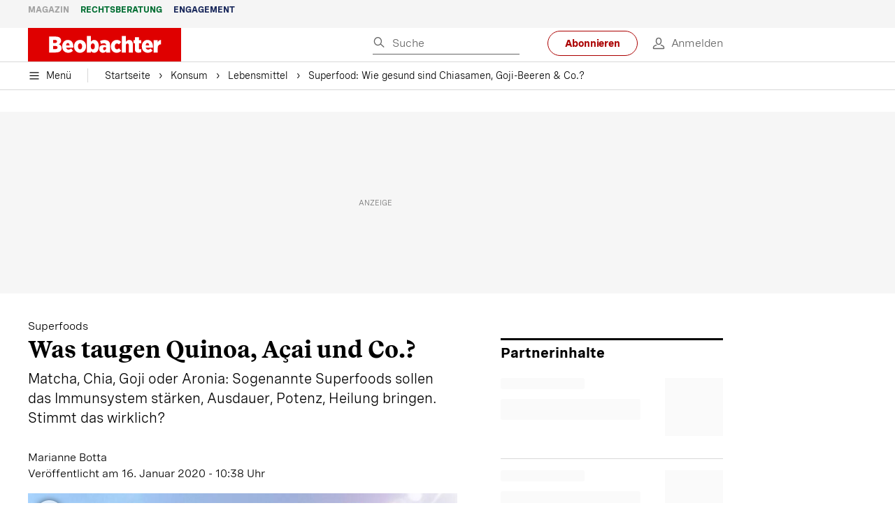

--- FILE ---
content_type: text/html; charset=utf-8
request_url: https://www.beobachter.ch/ernahrung/lebensmittel/superfood-wie-gesund-sind-chiasamen-goji-beeren-co-15835
body_size: 67663
content:
<!doctype html><html lang="de-CH"><head><script>window.eventQueueDataLayer=window.eventQueueDataLayer||[],window.dataLayer=window.dataLayer||[]</script><script>if(!document.location.pathname.startsWith("/widget/")&&!document.location.search.includes("rasch_disable_cmp")){var dlApiScript=document.createElement("script");dlApiScript.type="text/javascript",dlApiScript.src="https://cdn.cookielaw.org/scripttemplates/otSDKStub.js",dlApiScript.setAttribute("data-domain-script","5ee3f1b1-7d95-4369-9f72-ff1417ca72b5"),dlApiScript.setAttribute("data-document-language","true"),dlApiScript.async=!0,document.head.appendChild(dlApiScript)}</script><script>function OptanonWrapper(){}</script><script>function setOneTrustConsentForAll(){null!=window.OneTrust&&OneTrust.AllowAll()}function toggleConsentInfoDisplay(){null!=window.OneTrust&&OneTrust.ToggleInfoDisplay()}</script><script>function isPresentinDatalayer(e){return"view"===e.event&&window.dataLayer?.some((n=>n.cms_page_id==e?.cms_page_id))}function pushToDataLayer(e){if(window.dataLayer){isPresentinDatalayer(e)||window.dataLayer?.push(e)}}function loadGTM(){!function(e,n,t,a,o){e[a]=e[a]||[],e[a].push({"gtm.start":(new Date).getTime(),event:"gtm.js"});const s=n.getElementsByTagName(t)[0],r=n.createElement(t);r.async=!0,r.src="https://www.googletagmanager.com/gtm.js?id=GTM-M5QZP3XP&gtm_auth=UdFHE6ho8-vsLS4yWlBeQA&gtm_preview=env-1",s.parentNode.insertBefore(r,s)}(window,document,"script","dataLayer"),window.eventQueueDataLayer?.forEach((e=>{e&&pushToDataLayer(e)})),window.eventQueueDataLayer.push=function(e){e&&pushToDataLayer(e)}}function waitForConsentAndLoadGTM(){window.OneTrust?.IsAlertBoxClosed()?loadGTM():window.OneTrust?.OnConsentChanged((function(){loadGTM()}))}if(window.OneTrust)waitForConsentAndLoadGTM();else{const e=setInterval((()=>{window.OneTrust&&(clearInterval(e),waitForConsentAndLoadGTM())}),500)}</script><script>window.__GRAPHQL_HOST__="https://cdn.graphql.service.beobachter.ch/graphql",window.loadedImages={},window.loadedImagesArray=[],window.__INITIAL_STATE__= {"route":{"locationBeforeTransitions":{"pathname":"\u002Fernahrung\u002Flebensmittel\u002Fsuperfood-wie-gesund-sind-chiasamen-goji-beeren-co-15835","search":"","hash":"","action":"PUSH","key":null,"query":{}},"vertical":"vertical\u002Fnutrition","screenReady":true,"isInitialPage":true,"loading":false,"isCrawler":false,"isHybridApp":false,"hasCustomTracking":false,"clientUrl":"https:\u002F\u002Fwww.beobachter.ch"},"scroll":{"direction":"","scrollTop":0},"navigation":{"tree":null,"visibleNavigation":null,"activePublication":null,"activeVerticalMenu":null},"header":{"articleData":{},"title":"","isSinglePage":false,"contentType":"","noHeader":false,"breadcrumbsData":{"__typename":"ActiveMenuTrailItemConnection","count":3,"edges":[{"__typename":"ActiveMenuTrailItemEdge","node":{"__typename":"ActiveMenuTrailItem","label":"Konsum","link":"\u002Fkonsum"}},{"__typename":"ActiveMenuTrailItemEdge","node":{"__typename":"ActiveMenuTrailItem","label":"Lebensmittel","link":"\u002Fkonsum\u002Flebensmittel"}},{"__typename":"ActiveMenuTrailItemEdge","node":{"__typename":"ActiveMenuTrailItem","label":"Superfood: Wie gesund sind Chiasamen, Goji-Beeren & Co.?","link":null}}],"timestamp":1768873458909}},"comment":{"count":0},"piano":{"pageMetadata":{"channelsHierarchy":[],"contentType":null,"publication":"BEO","isPrintArticle":false,"isNativeContent":false,"pathname":"\u002Fernahrung\u002Flebensmittel\u002Fsuperfood-wie-gesund-sind-chiasamen-goji-beeren-co-15835","publicationDate":"","restrictionStatus":null,"section":"","tags":null,"gcid":null,"subType":"","mainChannel":null,"page":null,"webinarId":null,"notInitialized":false,"cliffhangerTitle":null,"cliffhangerBulletpoints":[],"termId":"640"},"userMetadata":{"idToken":"","externalSubscription":[],"initialAuthRequest":false},"browserMetadata":{"browserMode":"normal","isPushNotificationsSupported":false,"isPushNotificationsEnabled":false,"notificationsPermission":"default"},"isAccessGranted":false,"webinarAccessGranted":false,"isChatbotHidden":false},"auth":{"username":null,"givenName":null,"familyName":null,"email":null,"internalUserId":null,"registrationTimestamp":null,"subscriptionTimestamp":null,"isAuthenticated":false,"hasSubscriptions":false,"initialAuthRequest":false,"subscriptions":null,"gpNumber":null,"address":null,"birthday":null,"mobileNumber":null,"deviceId":"","realtime":null,"hasLegalAdviceAccess":false,"legalAdviceSubscriptions":null,"isChatbotAllowed":false},"alertList":{},"bookmarkList":{},"booking":{}},window.__INITIAL_ADS_CONFIG__= {"config":{"platform":"MobileWeb","targeting":{"publication":"beobachter","subsection":"Lebensmittel","keywordCat":null,"keywords":["Ernährung","Lebensmittel","Lebensstil","Gesundheit"],"articleType":"Article","articleId":"bm9kZToxNTQ2Nw==","usersi":"0","olid":"0","articlePremium":"0"},"publisher":"beobachter.ch","ikjuzglkjfroef":true,"tracking":{},"isAdSuppressed":false,"channel":"ROS"},"slots":[],"helpers":[],"tracking":{}},window.__INITIAL_ADS_CONFIG__.tracking&&(window.__INITIAL_ADS_CONFIG__.tracking.initialStartTime=Date.now()),window.handleWysiwygLink=function(){return null},window.admTagMan=window.admTagMan||{},window.admTagMan.q=window.admTagMan.q||[],window.admTagMan.cq=window.admTagMan.cq||[];var isFrenchLanguage=window.__INITIAL_STATE__&&window.__INITIAL_STATE__.settings&&"fr"===window.__INITIAL_STATE__.settings.language,tagManagerUrl="https://cdn.ringier-advertising.ch/prod/tagmanager/beobachter.ch_de/latest/atm.js",tagManagerUrlFr="undefined"</script>  <script>window.__GRAPHQL_ORIGIN__=""</script>    <script>var atmScript = document.createElement("script"); atmScript.setAttribute('src', isFrenchLanguage ? tagManagerUrlFr : tagManagerUrl); atmScript.async = true; if (!document.location.pathname.startsWith('/widget/')) { document.head.appendChild(atmScript); }</script>   <script>function loadBrandingDayCss(){var t=document.createElement("script");t.setAttribute("src","/static/js/branding-day-css.0ba9566d.min.js"),t.setAttribute("type","text/javascript"),t.setAttribute("async",!1),document.head.appendChild(t)}function loadScript(t,e){var a=document.createElement("script");a.setAttribute("src",t),a.setAttribute("type","text/javascript"),a.setAttribute("async",!0),a.setAttribute("data-env","production"),a.setAttribute("data-auth-service-url","http://www.beobachter.ch/_/api/authentication/prod"),"function"==typeof e&&a.addEventListener("load",(()=>{loadBrandingDayCss()}),{once:!0}),document.head.appendChild(a)}document.location.pathname.startsWith("/widget/")||loadScript("/static/js/init-thirdparty.1db8f0e5.min.js",loadBrandingDayCss)</script><link rel="search" type="application/opensearchdescription+xml" href="/opensearch.xml" title="Suche"> <link rel="modulepreload" href="/static/js/vendors.38212dcc.js" as="script">
<link rel="modulepreload" href="/static/js/main.4ad0e3ae.js" as="script">
<link rel="preload" href="/static/css/main.92362049.css" as="style">
<link rel="preconnect" href="//cdn.beobachter.ch" >
<link rel="preconnect" href="//cdn.ringier-advertising.ch" >
<link rel="preconnect" href="//cdn.cookielaw.org" >
<link rel="dns-prefetch" href="//cdn.beobachter.ch">
<link rel="dns-prefetch" href="//tags.tiqcdn.com">
<link rel="dns-prefetch" href="//adserver.adtech.de">
<link rel="dns-prefetch" href="//cdn.ringier-advertising.ch">
<link rel="dns-prefetch" href="//buy.tinypass.com">
<link rel="dns-prefetch" href="//cdn.tinypass.com">
<link rel="dns-prefetch" href="//experience.tinypass.com">
<link rel="dns-prefetch" href="//login.onelog.ch">
<link rel="dns-prefetch" href="//cdn.cookielaw.org"><title data-rh="true">Superfood: Wie gesund sind Chiasamen, Goji-Beeren &amp; Co.? | Beobachter</title><meta data-rh="true" name="base" content="https://www.beobachter.ch"/><meta data-rh="true" name="robots" content="index,follow,noodp,noopener,noarchive"/><meta data-rh="true" name="vf:url" content="https://www.beobachter.ch/ernahrung/lebensmittel/superfood-wie-gesund-sind-chiasamen-goji-beeren-co-15835"/><meta data-rh="true" name="viewport" content="width=device-width, initial-scale=1"/><meta data-rh="true" name="charset" content="UTF-8"/><meta data-rh="true" http-equiv="content-type" content="text/html; charset=utf-8"/><meta data-rh="true" name="mobile-web-app-capable" content="yes"/><meta data-rh="true" property="og:type" content="article"/><meta data-rh="true" name="apple-mobile-web-app-capable" content="yes"/><meta data-rh="true" name="robots" content="max-image-preview:large"/><meta data-rh="true" name="robots" content="max-video-preview:-1"/><meta data-rh="true" name="robots" content="max-snippet:-1"/><meta data-rh="true" name="msapplication-TileColor" content="#ffffff"/><meta data-rh="true" name="msapplication-TileImage" content="/static/media/1a322f2d4d07e74632305bbb31514acb.png"/><meta data-rh="true" name="theme-color" content="#ffffff"/><meta data-rh="true" name="article:publisher" content="https://www.facebook.com/beobachtermagazin"/><meta data-rh="true" property="fb:app_id" content="224792081273696"/><meta data-rh="true" property="fb:pages" content="189239015887"/><meta data-rh="true" property="og:site_name" content="Beobachter"/><meta data-rh="true" property="og:locale" content="de_DE"/><meta data-rh="true" name="twitter:site" content="@BeobachterRat"/><meta data-rh="true" name="twitter:card" content="summary_large_image"/><meta data-rh="true" name="twitter:creator" content="@BeobachterRat"/><meta data-rh="true" name="google-site-verification" content="utV1UG-hN2e93duz1JQtyOk1kEiJcx26OSHIH-kYCJU"/><meta data-rh="true" name="google-site-verification" content="QJWqhfjxfmu9SbLd9Pc7DV7rIOEDL-v9kmKA0lH74qE"/><meta data-rh="true" name="google-site-verification" content="C6k0WMqdM1TiTmKlKyA-mHYEdg3dRostnvwZo-V23pg"/><meta data-rh="true" name="vf:domain" content="www.beobachter.ch"/><meta data-rh="true" property="og:description" content="Matcha, Chia, Goji oder Aronia: Sogenannte Superfoods sollen das Immunsystem stärken, Ausdauer, Potenz, Heilung bringen. Stimmt das wirklich?"/><meta data-rh="true" property="og:image" content="https://www.beobachter.ch/fp/1200/675/900/472/sites/default/files/superfood.jpg"/><meta data-rh="true" property="og:image:secure_url" content="https://www.beobachter.ch/fp/1200/675/900/472/sites/default/files/superfood.jpg"/><meta data-rh="true" property="og:title" content="Superfood: Wie gesund sind Chiasamen, Goji-Beeren &amp; Co.?"/><meta data-rh="true" name="twitter:title" content="Superfood: Wie gesund sind Chiasamen, Goji-Beeren &amp; Co.?"/><meta data-rh="true" name="twitter:image:src" content="https://www.beobachter.ch/fp/1200/675/900/472/sites/default/files/superfood.jpg"/><meta data-rh="true" name="twitter:description" content="Matcha, Chia, Goji oder Aronia: Sogenannte Superfoods sollen das Immunsystem stärken, Ausdauer, Potenz, Heilung bringen. Stimmt das wirklich?"/><meta data-rh="true" property="og:url" content="https://www.beobachter.ch/ernahrung/lebensmittel/superfood-wie-gesund-sind-chiasamen-goji-beeren-co-15835"/><meta data-rh="true" name="apple-itunes-app" content="app-id=6476922131, app-argument=ch.rasch.beobachter-hybrid://app.develop.beobachter.ch/ernahrung/lebensmittel/superfood-wie-gesund-sind-chiasamen-goji-beeren-co-15835"/><meta data-rh="true" name="description" content="Matcha, Chia, Goji oder Aronia: Sogenannte Superfoods sollen das Immunsystem stärken, Ausdauer, Potenz, Heilung bringen. Stimmt das wirklich?"/><meta data-rh="true" name="news_keywords" content="Ernährung,Lebensmittel,Lebensstil,Gesundheit"/><meta data-rh="true" name="published_at" content="2020-01-16T10:38:14+01:00"/><meta data-rh="true" name="updated_at" content="2020-01-16T10:38:14+01:00"/><meta data-rh="true" name="parsely-post-id" content="15467"/><meta data-rh="true" name="parsely-type" content="post"/><meta data-rh="true" name="parsely-title" content="Superfood: Wie gesund sind Chiasamen, Goji-Beeren &amp; Co.? | Beobachter"/><meta data-rh="true" name="parsely-link" content="https://www.beobachter.ch/ernahrung/lebensmittel/superfood-wie-gesund-sind-chiasamen-goji-beeren-co-15835"/><meta data-rh="true" name="parsely-image-url" content="https://www.beobachter.ch/fp/1200/675/900/472/sites/default/files/superfood.jpg"/><meta data-rh="true" name="parsely-pub-date" content="2020-01-16T10:38:14+01:00"/><meta data-rh="true" name="parsely-section" content="Lebensmittel"/><meta data-rh="true" name="parsely-tags" content="print_article:0,Ernährung,Lebensmittel,Lebensstil,Gesundheit,article_type:ratgeber_aktuell,publication:beobachter,page_type:Article"/><meta data-rh="true" name="parsely-author" content="Marianne Botta"/><link data-rh="true" rel="icon" type="image/x-icon" href="/static/media/a03b96eaebc35622734b37733b17b8af.ico"/><link data-rh="true" rel="icon" type="image/png" sizes="36x36" href="[data-uri]"/><link data-rh="true" rel="icon" type="image/png" sizes="48x48" href="[data-uri]"/><link data-rh="true" rel="icon" type="image/png" sizes="72x72" href="/static/media/ca9af8f8d92d6115c16113f08bb34751.png"/><link data-rh="true" rel="icon" type="image/png" sizes="96x96" href="/static/media/4ec3e70adb1ef95f245c7a2d7c694731.png"/><link data-rh="true" rel="icon" type="image/png" sizes="144x144" href="/static/media/1a322f2d4d07e74632305bbb31514acb.png"/><link data-rh="true" rel="icon" type="image/png" sizes="192x192" href="/static/media/b5f3ee03357cee4639f7527d93005173.png"/><link data-rh="true" rel="apple-touch-icon" sizes="57x57" href="[data-uri]"/><link data-rh="true" rel="apple-touch-icon" sizes="60x60" href="/static/media/65f878e5f8094929e5e108c63ad634c6.png"/><link data-rh="true" rel="apple-touch-icon" sizes="72x72" href="/static/media/ca9af8f8d92d6115c16113f08bb34751.png"/><link data-rh="true" rel="apple-touch-icon" sizes="76x76" href="/static/media/b734593c9e8515503481a3df253aec08.png"/><link data-rh="true" rel="apple-touch-icon" sizes="114x114" href="/static/media/6195e801076897812ca5647c25a5b560.png"/><link data-rh="true" rel="apple-touch-icon" sizes="120x120" href="/static/media/d71b1e00a5616142886815e536093ad8.png"/><link data-rh="true" rel="apple-touch-icon" sizes="144x144" href="/static/media/1a322f2d4d07e74632305bbb31514acb.png"/><link data-rh="true" rel="apple-touch-icon" sizes="152x152" href="/static/media/16f7d6198a9aa2340533f4734d4bfe5d.png"/><link data-rh="true" rel="apple-touch-icon" sizes="180x180" href="/static/media/177442e4d160c1fd578f8d6eb26d7704.png"/><link data-rh="true" rel="apple-touch-icon" href="/static/media/177442e4d160c1fd578f8d6eb26d7704.png"/><link data-rh="true" rel="apple-touch-icon-precomposed" href="/static/media/177442e4d160c1fd578f8d6eb26d7704.png"/><link data-rh="true" rel="apple-touch-startup-image" media="(device-width: 320px) and (device-height: 568px) and (-webkit-device-pixel-ratio: 2) and (orientation: portrait)" href="/static/media/fee899c4fd4d9c6024b9850d3590228c.png"/><link data-rh="true" rel="apple-touch-startup-image" media="(device-width: 320px) and (device-height: 568px) and (-webkit-device-pixel-ratio: 2) and (orientation: landscape)" href="/static/media/03fef0ccb8133adc7fa1e07db8a0fe1e.png"/><link data-rh="true" rel="apple-touch-startup-image" media="(device-width: 375px) and (device-height: 667px) and (-webkit-device-pixel-ratio: 2) and (orientation: portrait)" href="/static/media/90688f19c56464a7a17f1ef52e8ac36a.png"/><link data-rh="true" rel="apple-touch-startup-image" media="(device-width: 375px) and (device-height: 667px) and (-webkit-device-pixel-ratio: 2) and (orientation: landscape)" href="/static/media/0568e6eb9d1478fe448d413a4a833f8b.png"/><link data-rh="true" rel="apple-touch-startup-image" media="(device-width: 414px) and (device-height: 736px) and (-webkit-device-pixel-ratio: 3) and (orientation: portrait)" href="/static/media/f43833b4424c6653865230743da00777.png"/><link data-rh="true" rel="apple-touch-startup-image" media="(device-width: 414px) and (device-height: 736px) and (-webkit-device-pixel-ratio: 3) and (orientation: landscape)" href="/static/media/81e4443a15b405d30332c565b212a43a.png"/><link data-rh="true" rel="apple-touch-startup-image" media="(device-width: 375px) and (device-height: 812px) and (-webkit-device-pixel-ratio: 3) and (orientation: portrait)" href="/static/media/ce6ea1539b0dfdb712fbd44d4a09f476.png"/><link data-rh="true" rel="apple-touch-startup-image" media="(device-width: 375px) and (device-height: 812px) and (-webkit-device-pixel-ratio: 3) and (orientation: landscape)" href="/static/media/1eb605ea087d9553d759922cc5ea0a53.png"/><link data-rh="true" rel="apple-touch-startup-image" media="(device-width: 414px) and (device-height: 896px) and (-webkit-device-pixel-ratio: 2) and (orientation: portrait)" href="/static/media/79e966156ab33387d03326848217a7cc.png"/><link data-rh="true" rel="apple-touch-startup-image" media="(device-width: 414px) and (device-height: 896px) and (-webkit-device-pixel-ratio: 2) and (orientation: landscape)" href="/static/media/37466efe01d153c2ab473535315c8c86.png"/><link data-rh="true" rel="apple-touch-startup-image" media="(device-width: 414px) and (device-height: 896px) and (-webkit-device-pixel-ratio: 3) and (orientation: portrait)" href="/static/media/0ba961e7913047720326b61e1cb49a7c.png"/><link data-rh="true" rel="apple-touch-startup-image" media="(device-width: 414px) and (device-height: 896px) and (-webkit-device-pixel-ratio: 3) and (orientation: landscape)" href="/static/media/8607b196c544deaefd81de696a2b8e86.png"/><link data-rh="true" rel="apple-touch-startup-image" media="(device-width: 768px) and (device-height: 1024px) and (-webkit-device-pixel-ratio: 2) and (orientation: portrait)" href="/static/media/dd2bf7fd12a9dd1e6f78cd9d1526b16d.png"/><link data-rh="true" rel="apple-touch-startup-image" media="(device-width: 768px) and (device-height: 1024px) and (-webkit-device-pixel-ratio: 2) and (orientation: landscape)" href="/static/media/5c458cac3f1a81ab73a9b742cb993de2.png"/><link data-rh="true" rel="apple-touch-startup-image" media="(device-width: 834px) and (device-height: 1112px) and (-webkit-device-pixel-ratio: 2) and (orientation: portrait)" href="/static/media/91a5cd2b0f846b817420151b7a365da9.png"/><link data-rh="true" rel="apple-touch-startup-image" media="(device-width: 834px) and (device-height: 1112px) and (-webkit-device-pixel-ratio: 2) and (orientation: landscape)" href="/static/media/a7106332d99f6dd7a0880473588af284.png"/><link data-rh="true" rel="apple-touch-startup-image" media="(device-width: 1024px) and (device-height: 1366px) and (-webkit-device-pixel-ratio: 2) and (orientation: portrait)" href="/static/media/3b15ae6b5ca479d7c87da5c9f89d0f3c.png"/><link data-rh="true" rel="apple-touch-startup-image" media="(device-width: 1024px) and (device-height: 1366px) and (-webkit-device-pixel-ratio: 2) and (orientation: landscape)" href="/static/media/0a9100b73e26aa89131f154d2664fc9d.png"/><link data-rh="true" rel="apple-touch-startup-image" media="(device-width: 834px) and (device-height: 1194px) and (-webkit-device-pixel-ratio: 2) and (orientation: portrait)" href="/static/media/adc38839ff10d6f9896a7064682fbbaf.png"/><link data-rh="true" rel="apple-touch-startup-image" media="(device-width: 834px) and (device-height: 1194px) and (-webkit-device-pixel-ratio: 2) and (orientation: landscape)" href="/static/media/5e0dd059b1d8893f22fc3176b2867f1a.png"/><link data-rh="true" rel="icon" type="image/png" sizes="16x16" href="[data-uri]"/><link data-rh="true" rel="icon" type="image/png" sizes="32x32" href="[data-uri]"/><link data-rh="true" rel="icon" type="image/png" sizes="96x96" href="/static/media/4ec3e70adb1ef95f245c7a2d7c694731.png"/><link data-rh="true" rel="alternate" type="application/atom+xml" href="https://www.beobachter.ch/google_publisher_center.xml" title="Beobachter RSS Feed"/><link data-rh="true" rel="canonical" href="https://www.beobachter.ch/ernahrung/lebensmittel/superfood-wie-gesund-sind-chiasamen-goji-beeren-co-15835"/><link data-rh="true" rel="preload" href="/fp/540/304/900/472/sites/default/files/superfood.jpg" as="image" media="(max-width:539px)"/><link data-rh="true" rel="preload" href="/fp/840/473/900/472/sites/default/files/superfood.jpg" as="image" media="(min-width:540px)"/><script data-rh="true" src="https://cdn.viafoura.net/entry/index.js" type="text/javascript" async="true" defer="true"></script><script data-rh="true" type="application/ld+json">{"@context":"https://schema.org","@id":"https://www.beobachter.ch/#/schema/BreadcrumbList/ernahrung/lebensmittel/superfood-wie-gesund-sind-chiasamen-goji-beeren-co-15835","@type":"BreadcrumbList","itemListElement":[{"@type":"ListItem","position":1,"name":"Startseite","item":"https://www.beobachter.ch","url":"https://www.beobachter.ch"},{"@type":"ListItem","position":2,"name":"Konsum","item":"https://www.beobachter.ch/konsum","url":"https://www.beobachter.ch/konsum"},{"@type":"ListItem","position":3,"name":"Lebensmittel","item":"https://www.beobachter.ch/konsum/lebensmittel","url":"https://www.beobachter.ch/konsum/lebensmittel"},{"@type":"ListItem","position":4,"name":"Superfood: Wie gesund sind Chiasamen, Goji-Beeren & Co.?"}]}</script><script data-rh="true" type="application/ld+json">{"@context":"https://schema.org","@type":"WebPage","@id":"https://www.beobachter.ch/ernahrung/lebensmittel/superfood-wie-gesund-sind-chiasamen-goji-beeren-co-15835","url":"https://www.beobachter.ch/ernahrung/lebensmittel/superfood-wie-gesund-sind-chiasamen-goji-beeren-co-15835","name":"Beobachter","description":"Matcha, Chia, Goji oder Aronia: Sogenannte Superfoods sollen das Immunsystem stärken, Ausdauer, Potenz, Heilung bringen. Stimmt das wirklich?","datePublished":"2020-01-16T10:38:14+01:00","dateModified":"2020-01-16T10:38:14+01:00","isPartOf":{"@type":"WebSite","@id":"https://www.beobachter.ch/#/schema/WebSite/1"},"publisher":{"@type":"NewsMediaOrganization","@id":"https://www.beobachter.ch/#/schema/Organization/1"},"primaryImageOfPage":{"@type":"ImageObject","@id":"/fp/1200/1200/900/472/sites/default/files/superfood.jpg"},"breadcrumb":{"@type":"BreadcrumbList","@id":"https://www.beobachter.ch/#/schema/BreadcrumbList/ernahrung/lebensmittel/superfood-wie-gesund-sind-chiasamen-goji-beeren-co-15835"}}</script><script data-rh="true" type="application/ld+json">{"@context":"https://schema.org","@type":"ImageObject","@id":"https://www.beobachter.ch/fp/1200/1200/900/472/sites/default/files/superfood.jpg","url":"https://www.beobachter.ch/fp/1200/1200/900/472/sites/default/files/superfood.jpg","contentUrl":"https://www.beobachter.ch/fp/1200/1200/900/472/sites/default/files/superfood.jpg","width":1200,"height":1200,"caption":"Der neue heilige Gral der Gesundheit: Superfoods wie die Gojibeere werden heute fast wie ein Heilmittel beworben."}</script><script data-rh="true" type="application/ld+json">{"@context":"https://schema.org","@type":"ImageObject","@id":"https://www.beobachter.ch/fp/1200/900/900/472/sites/default/files/superfood.jpg","url":"https://www.beobachter.ch/fp/1200/900/900/472/sites/default/files/superfood.jpg","contentUrl":"https://www.beobachter.ch/fp/1200/900/900/472/sites/default/files/superfood.jpg","width":1200,"height":900,"caption":"Der neue heilige Gral der Gesundheit: Superfoods wie die Gojibeere werden heute fast wie ein Heilmittel beworben."}</script><script data-rh="true" type="application/ld+json">{"@context":"https://schema.org","@type":"ImageObject","@id":"https://www.beobachter.ch/fp/1770/996/900/472/sites/default/files/superfood.jpg","url":"https://www.beobachter.ch/fp/1770/996/900/472/sites/default/files/superfood.jpg","contentUrl":"https://www.beobachter.ch/fp/1770/996/900/472/sites/default/files/superfood.jpg","width":1770,"height":996,"caption":"Der neue heilige Gral der Gesundheit: Superfoods wie die Gojibeere werden heute fast wie ein Heilmittel beworben."}</script><script data-rh="true" type="application/ld+json">{"@context":"https://schema.org","@type":"ImageObject","@id":"https://www.beobachter.ch/static/media/4ec3e70adb1ef95f245c7a2d7c694731.png","url":"https://www.beobachter.ch/static/media/4ec3e70adb1ef95f245c7a2d7c694731.png","contentUrl":"https://www.beobachter.ch/static/media/4ec3e70adb1ef95f245c7a2d7c694731.png","caption":null,"width":"192","height":"192"}</script><script data-rh="true" type="application/ld+json">{"@context":"https://schema.org","@type":"ImageObject","@id":"https://www.beobachter.ch/static/media/b5f3ee03357cee4639f7527d93005173.png","url":"https://www.beobachter.ch/static/media/b5f3ee03357cee4639f7527d93005173.png","contentUrl":"https://www.beobachter.ch/static/media/b5f3ee03357cee4639f7527d93005173.png","caption":null,"width":"192","height":"192"}</script><script data-rh="true" type="application/ld+json">{"@context":"https://schema.org","@type":"WebSite","@id":"https://www.beobachter.ch/#/schema/WebSite/1","url":"https://www.beobachter.ch/ernahrung/lebensmittel/superfood-wie-gesund-sind-chiasamen-goji-beeren-co-15835","name":"Beobachter","alternateName":"Ringier AG | Ringier Medien Schweiz","publisher":{"@id":"https://www.beobachter.ch/#/schema/Organization/1"}}</script><script data-rh="true" type="application/ld+json">{"@graph":[{"@context":"https://schema.org","@type":"NewsMediaOrganization","@id":"https://www.beobachter.ch/#/schema/Organization/1","url":"https://www.beobachter.ch/ernahrung/lebensmittel/superfood-wie-gesund-sind-chiasamen-goji-beeren-co-15835","name":"Beobachter","legalName":"Ringier AG | Ringier Medien Schweiz","description":"Matcha, Chia, Goji oder Aronia: Sogenannte Superfoods sollen das Immunsystem stärken, Ausdauer, Potenz, Heilung bringen. Stimmt das wirklich?","logo":{"@type":"ImageObject","@id":"https://www.beobachter.ch/static/media/a4b71625350b676156be7c60e5bc61bf.png","url":"https://www.beobachter.ch/static/media/a4b71625350b676156be7c60e5bc61bf.png","contentUrl":"https://www.beobachter.ch/static/media/a4b71625350b676156be7c60e5bc61bf.png"},"image":[{"@type":"ImageObject","@id":"https://www.beobachter.ch/static/media/a4b71625350b676156be7c60e5bc61bf.png"},{"@type":"ImageObject","@id":"https://www.beobachter.ch/fp/1200/1200/900/472/sites/default/files/superfood.jpg"}],"parentOrganization":{"@type":"Organization","@id":"https://www.beobachter.ch/#/schema/Organization/2"},"sameAs":["https://www.facebook.com/beobachtermagazin","https://www.instagram.com/beobachtermagazin/","https://twitter.com/BeobachterRat","https://www.youtube.com/channel/UCCy2Q42qzPMkl1i1ypRJe9A","https://www.linkedin.com/company/beobachtermagazin","https://www.xing.com/news/pages/beobachter-161","https://de.wikipedia.org/wiki/Beobachter_(Zeitschrift)","https://www.tiktok.com/@beobachtermagazin"],"address":{"@type":"PostalAddress","streetAddress":"Flurstrasse 55","addressLocality":"Zürich","addressRegion":"Zürich","postalCode":"8048","addressCountry":"CH"},"contactPoint":{"@type":"ContactPoint","contactType":"customer service","telephone":"+41 (0) 58 269 21 22","email":"redaktion@beobachter.ch"},"potentialAction":null,"employee":null},{"@context":"https://schema.org","@type":"Organization","@id":"https://www.beobachter.ch/#/schema/Organization/2","url":"https://www.ringier.com/","name":"Ringier","legalName":"Ringier AG","alternateName":"ringier.com","description":"Ringier is a family-owned media group with brands in Europe and Africa that focus on media, e-commerce, marketplaces and entertainment.","email":"info@ringier.ch","telephone":"+41442596111","address":{"@type":"PostalAddress","@id":"https://www.beobachter.ch/#/schema/Address/Organization/1"},"sameAs":["https://www.linkedin.com/company/ringier/","https://twitter.com/ringier_ag","https://www.facebook.com/ringierag/","https://www.youtube.com/user/RingierComm","https://www.instagram.com/ringier_ag"]},{"@context":"http://schema.org/","@type":"NewsArticle","mainEntityOfPage":"https://www.beobachter.ch/ernahrung/lebensmittel/superfood-wie-gesund-sind-chiasamen-goji-beeren-co-15835","@id":"https://www.beobachter.ch/#/schema/NewsArticle/bm9kZToxNTQ2Nw==","url":"https://www.beobachter.ch/ernahrung/lebensmittel/superfood-wie-gesund-sind-chiasamen-goji-beeren-co-15835","publisher":{"@type":"NewsMediaOrganization","@id":"https://www.beobachter.ch/#/schema/Organization/1","name":"Beobachter","logo":{"@type":"ImageObject","@id":"https://www.beobachter.ch/static/media/a4b71625350b676156be7c60e5bc61bf.png","url":"https://www.beobachter.ch/static/media/a4b71625350b676156be7c60e5bc61bf.png","contentUrl":"https://www.beobachter.ch/static/media/a4b71625350b676156be7c60e5bc61bf.png"},"sameAs":["https://www.facebook.com/beobachtermagazin","https://www.instagram.com/beobachtermagazin/","https://twitter.com/BeobachterRat","https://www.youtube.com/channel/UCCy2Q42qzPMkl1i1ypRJe9A","https://www.linkedin.com/company/beobachtermagazin","https://www.xing.com/news/pages/beobachter-161","https://de.wikipedia.org/wiki/Beobachter_(Zeitschrift)","https://www.tiktok.com/@beobachtermagazin"]},"articleSection":"Lebensmittel","author":[{"@context":"https://schema.org","@id":"https://www.beobachter.ch/#/schema/Person/marianne-botta","@type":"Person","url":"https://www.beobachter.ch/unsere-redaktion/marianne-botta","name":"Marianne Botta","alternateName":"Marianne Botta","jobTitle":null,"description":"Marianne Botta is a null at Ringer AG","image":{"@type":"ImageObject"},"worksFor":{"@id":"https://www.beobachter.ch/#/schema/Organization/1"},"memberOf":{"@type":"Organization","@id":"https://www.beobachter.ch/#/schema/Organization/1"},"award":[],"sameAs":[]}],"datePublished":"2020-01-16T10:38:14+01:00","dateModified":"2020-01-16T10:38:14+01:00","headline":"Was taugen Quinoa, Açai und Co.?","alternativeHeadline":"Superfood: Wie gesund sind Chiasamen, Goji-Beeren & Co.?","description":"Matcha, Chia, Goji oder Aronia: Sogenannte Superfoods sollen das Immunsystem stärken, Ausdauer, Potenz, Heilung bringen. Stimmt das wirklich?","isPartOf":{"@type":"URL","@id":"https://www.beobachter.ch/ernahrung/lebensmittel/superfood-wie-gesund-sind-chiasamen-goji-beeren-co-15835"},"image":[{"@type":"ImageObject","@id":"https://www.beobachter.ch/fp/1200/1200/900/472/sites/default/files/superfood.jpg"},{"@type":"ImageObject","@id":"https://www.beobachter.ch/fp/1200/900/900/472/sites/default/files/superfood.jpg"},{"@type":"ImageObject","@id":"https://www.beobachter.ch/fp/1770/996/900/472/sites/default/files/superfood.jpg"}],"isAccessibleForFree":true}]}</script><script data-rh="true" type="application/ld+json">{"@context":"https://schema.org","@type":"SoftwareApplication","name":"Beobachter","url":"https://play.google.com/store/apps/details?id=ch.ringier.beobachter","operatingSystem":"ANDROID","applicationCategory":"EntertainmentApplication","applicationSubcategory":"NewsApplication","image":{"@type":"ImageObject","@id":"https://www.beobachter.ch/static/media/4ec3e70adb1ef95f245c7a2d7c694731.png"},"publisher":{"@id":"https://www.beobachter.ch/#/schema/Organization/1"}}</script><script data-rh="true" type="application/ld+json">{"@context":"https://schema.org","@type":"SoftwareApplication","name":"Beobachter","url":"https://apps.apple.com/ch/app/beobachter/id6476922131","operatingSystem":"IOS","applicationCategory":"EntertainmentApplication","applicationSubcategory":"NewsApplication","image":{"@type":"ImageObject","@id":"https://www.beobachter.ch/static/media/b5f3ee03357cee4639f7527d93005173.png"},"publisher":{"@id":"https://www.beobachter.ch/#/schema/Organization/1"}}</script><script data-rh="true" type="application/ld+json">{"@context":"http://schema.org/","@type":"VideoObject","@id":"bm9kZToyNjE3Nzc=","caption":"Grüner Salat ist der Inbegriff einer gesunden Ernährung, sagen die einen. Er habe den Nährwert eines Papiertaschentuchs, argumentieren die anderen. Was stimmt denn nun wirklich? Ärztin Claudia Twerenbold klärt auf.","contentUrl":"","dateCreated":"2019-12-23T13:52:45+01:00","dateModified":"2019-12-23T13:37:43+01:00","description":"Grüner Salat ist der Inbegriff einer gesunden Ernährung, sagen die einen. Er habe den Nährwert eines Papiertaschentuchs, argumentieren die anderen. Was stimmt denn nun wirklich? Ärztin Claudia Twerenbold klärt auf.","duration":"PT80S","name":"Wie gesund ist Salat?","image":"/fp/2048/1152/973/230/sites/default/files/media/field_image/2019-12/salat_gesund.jpg","uploadDate":"2019-12-23T13:52:45+01:00","thumbnailUrl":"/fp/100/100/973/230/sites/default/files/media/field_image/2019-12/salat_gesund.jpg"}</script> <script>(()=>{"use strict";var e={},t={};function r(o){var a=t[o];if(void 0!==a)return a.exports;var n=t[o]={id:o,loaded:!1,exports:{}};return e[o].call(n.exports,n,n.exports,r),n.loaded=!0,n.exports}r.m=e,(()=>{var e=[];r.O=(t,o,a,n)=>{if(!o){var i=1/0;for(s=0;s<e.length;s++){for(var[o,a,n]=e[s],d=!0,l=0;l<o.length;l++)(!1&n||i>=n)&&Object.keys(r.O).every((e=>r.O[e](o[l])))?o.splice(l--,1):(d=!1,n<i&&(i=n));if(d){e.splice(s--,1);var u=a();void 0!==u&&(t=u)}}return t}n=n||0;for(var s=e.length;s>0&&e[s-1][2]>n;s--)e[s]=e[s-1];e[s]=[o,a,n]}})(),r.n=e=>{var t=e&&e.__esModule?()=>e.default:()=>e;return r.d(t,{a:t}),t},(()=>{var e,t=Object.getPrototypeOf?e=>Object.getPrototypeOf(e):e=>e.__proto__;r.t=function(o,a){if(1&a&&(o=this(o)),8&a)return o;if("object"==typeof o&&o){if(4&a&&o.__esModule)return o;if(16&a&&"function"==typeof o.then)return o}var n=Object.create(null);r.r(n);var i={};e=e||[null,t({}),t([]),t(t)];for(var d=2&a&&o;"object"==typeof d&&!~e.indexOf(d);d=t(d))Object.getOwnPropertyNames(d).forEach((e=>i[e]=()=>o[e]));return i.default=()=>o,r.d(n,i),n}})(),r.d=(e,t)=>{for(var o in t)r.o(t,o)&&!r.o(e,o)&&Object.defineProperty(e,o,{enumerable:!0,get:t[o]})},r.f={},r.e=e=>Promise.all(Object.keys(r.f).reduce(((t,o)=>(r.f[o](e,t),t)),[])),r.u=e=>"static/js/"+({148:"ImageGalleryHero",286:"StyleguideTeaser",532:"ImageGallery",631:"StyleguideParagraphs",634:"StyleguideButton",693:"ToastContainer",739:"FileUploader",846:"file-type",866:"Styleguide",949:"StyleguideTypography"}[e]||e)+"."+{9:"18c7e6ad",148:"5c9864cd",286:"632cd714",423:"44b9e0a5",499:"ee0db11c",532:"d1d89e6f",631:"edca31e6",634:"ef6407d8",693:"56fa5d41",695:"a62194dc",739:"c8591165",846:"9089ce7c",866:"ea1a3db6",949:"752bf09b"}[e]+".chunk.js",r.miniCssF=e=>"static/css/"+{148:"ImageGalleryHero",286:"StyleguideTeaser",631:"StyleguideParagraphs",634:"StyleguideButton",693:"ToastContainer",866:"Styleguide",949:"StyleguideTypography"}[e]+"."+{148:"58b97539",286:"c29b6023",631:"c29b6023",634:"8e19be6e",693:"3ee8d48b",866:"93e769b4",949:"d01273d0"}[e]+".chunk.css",r.g=function(){if("object"==typeof globalThis)return globalThis;try{return this||new Function("return this")()}catch(e){if("object"==typeof window)return window}}(),r.hmd=e=>((e=Object.create(e)).children||(e.children=[]),Object.defineProperty(e,"exports",{enumerable:!0,set:()=>{throw new Error("ES Modules may not assign module.exports or exports.*, Use ESM export syntax, instead: "+e.id)}}),e),r.o=(e,t)=>Object.prototype.hasOwnProperty.call(e,t),(()=>{var e={},t="frontend:";r.l=(o,a,n,i)=>{if(e[o])e[o].push(a);else{var d,l;if(void 0!==n)for(var u=document.getElementsByTagName("script"),s=0;s<u.length;s++){var f=u[s];if(f.getAttribute("src")==o||f.getAttribute("data-webpack")==t+n){d=f;break}}d||(l=!0,(d=document.createElement("script")).charset="utf-8",d.timeout=120,r.nc&&d.setAttribute("nonce",r.nc),d.setAttribute("data-webpack",t+n),d.src=o),e[o]=[a];var c=(t,r)=>{d.onerror=d.onload=null,clearTimeout(p);var a=e[o];if(delete e[o],d.parentNode&&d.parentNode.removeChild(d),a&&a.forEach((e=>e(r))),t)return t(r)},p=setTimeout(c.bind(null,void 0,{type:"timeout",target:d}),12e4);d.onerror=c.bind(null,d.onerror),d.onload=c.bind(null,d.onload),l&&document.head.appendChild(d)}}})(),r.r=e=>{"undefined"!=typeof Symbol&&Symbol.toStringTag&&Object.defineProperty(e,Symbol.toStringTag,{value:"Module"}),Object.defineProperty(e,"__esModule",{value:!0})},r.nmd=e=>(e.paths=[],e.children||(e.children=[]),e),r.p="/",(()=>{if("undefined"!=typeof document){var e=e=>new Promise(((t,o)=>{var a=r.miniCssF(e),n=r.p+a;if(((e,t)=>{for(var r=document.getElementsByTagName("link"),o=0;o<r.length;o++){var a=(i=r[o]).getAttribute("data-href")||i.getAttribute("href");if("stylesheet"===i.rel&&(a===e||a===t))return i}var n=document.getElementsByTagName("style");for(o=0;o<n.length;o++){var i;if((a=(i=n[o]).getAttribute("data-href"))===e||a===t)return i}})(a,n))return t();((e,t,r,o,a)=>{var n=document.createElement("link");n.rel="stylesheet",n.type="text/css",n.onerror=n.onload=r=>{if(n.onerror=n.onload=null,"load"===r.type)o();else{var i=r&&("load"===r.type?"missing":r.type),d=r&&r.target&&r.target.href||t,l=new Error("Loading CSS chunk "+e+" failed.\n("+d+")");l.code="CSS_CHUNK_LOAD_FAILED",l.type=i,l.request=d,n.parentNode&&n.parentNode.removeChild(n),a(l)}},n.href=t,document.head.appendChild(n)})(e,n,0,t,o)})),t={121:0};r.f.miniCss=(r,o)=>{t[r]?o.push(t[r]):0!==t[r]&&{148:1,286:1,631:1,634:1,693:1,866:1,949:1}[r]&&o.push(t[r]=e(r).then((()=>{t[r]=0}),(e=>{throw delete t[r],e})))}}})(),(()=>{var e={121:0};r.f.j=(t,o)=>{var a=r.o(e,t)?e[t]:void 0;if(0!==a)if(a)o.push(a[2]);else if(121!=t){var n=new Promise(((r,o)=>a=e[t]=[r,o]));o.push(a[2]=n);var i=r.p+r.u(t),d=new Error;r.l(i,(o=>{if(r.o(e,t)&&(0!==(a=e[t])&&(e[t]=void 0),a)){var n=o&&("load"===o.type?"missing":o.type),i=o&&o.target&&o.target.src;d.message="Loading chunk "+t+" failed.\n("+n+": "+i+")",d.name="ChunkLoadError",d.type=n,d.request=i,a[1](d)}}),"chunk-"+t,t)}else e[t]=0},r.O.j=t=>0===e[t];var t=(t,o)=>{var a,n,[i,d,l]=o,u=0;if(i.some((t=>0!==e[t]))){for(a in d)r.o(d,a)&&(r.m[a]=d[a]);if(l)var s=l(r)}for(t&&t(o);u<i.length;u++)n=i[u],r.o(e,n)&&e[n]&&e[n][0](),e[n]=0;return r.O(s)},o=self.webpackChunkfrontend=self.webpackChunkfrontend||[];o.forEach(t.bind(null,0)),o.push=t.bind(null,o.push.bind(o))})()})()</script><link href="/static/css/main.92362049.css" rel="stylesheet"><meta name="theme-color" content="#1f1f1f" /><link rel="manifest" href="/manifest.1c2b34be26964038e2cfc27e879e0de9.json" /></head><body class="OQ_f9OH4"><div id="top_special_1" classname="ad-wrapper"></div><div id="app"><div></div><div id="modal-root"></div><div class="app eZOD0O2V"><div></div><div class="site-header"><div class="TK2XtEmr is-in-view"><div class="TK2XtEmr is-in-view"><div class="header-placeholder ZaomOwFE"><header class="wW7FzAPv"><div class=""><div class="nnuRapiN ASlJGoRV M4YK4IL8"><div class="ZPd_ooYO mfza4Erg"><div class="R86RQ567"><a class="s47k4w_O Ni2NFvf1 DeWKaNFK" href="/">Magazin</a><a class="s47k4w_O wXMcCVTI" href="/beratung">Rechtsberatung</a><a class="s47k4w_O Mipwm7Y2" href="/engagement">Engagement</a></div></div></div><div class="header-inner"><div class="ZPd_ooYO"><div class="QxrClZXJ"><div class="EZFM5WTc HwmrDoYr"><div class="CQqOfeA0"><div class="DyLlWw7A"><div class="sBGwqcl8"><button class="ocWEj1A0 DsARyUML"><svg xmlns="http://www.w3.org/2000/svg" viewBox="0 -2 32 32" type="svg-icons/type/menu" class="_ybL_Nxa ATDnYtgc"><path d="M4.48 23.92h23.04v-2.24H4.48v2.24zm0-8h23.04v-2.24H4.48v2.24zm0-8h23.04V5.68H4.48v2.24z"></path></svg></button><a class="hjv1YEU0" href="/"><img class="C6Ogz6W_" src="/static/media/81e75ec31f3c2176239af80ccdf19a8f.svg" alt="Beobachter" width="219" height="48"/></a></div></div></div><div class="r6yB1rwb ASlJGoRV"><div class="EvzFQARM"><div class="KwiVYcY1"><form action="/suche/all" autoComplete="off" class="_8LN27ihV xjeFvBYZ"><div class=""><div class="jiCI_FsN"><i class="TBgQS7R3 N9doYJaO cbj2yicb"></i><input name="search" type="search" aria-label="Eingabe Suchbegriff" placeholder="Suche" class="search-bar _SUVn28H" value=""/></div></div></form></div><button class="SY1wbXwB xB5h9_U5 Z3gjRyQI aSDxe9Cw"><svg xmlns="http://www.w3.org/2000/svg" viewBox="0 0 32 32" type="svg-icons/type/search" class="_ybL_Nxa hSwc_PJJ"><path d="M4.48 12.4c0 5.472 4.448 9.92 9.92 9.92 2.528 0 4.832-.96 6.592-2.528l7.872 7.04 1.472-1.664-7.872-7.008c1.152-1.632 1.856-3.616 1.856-5.76 0-5.472-4.448-9.92-9.92-9.92S4.48 6.928 4.48 12.4zm2.24 0c0-4.256 3.424-7.68 7.68-7.68s7.68 3.424 7.68 7.68-3.424 7.68-7.68 7.68-7.68-3.424-7.68-7.68z"></path></svg></button><a id="abonnieren" class="xB5h9_U5 Z3gjRyQI sat6JiRM f9_mxk3N" aria-label="Abonnieren" href="/abonnieren?promo_name=abobutton&amp;promo_position=header">Abonnieren</a><a target="_blank" rel="noopener nofollow" href="https://shop.beobachter.ch/buecher?promo_name=buchshop-button&amp;promo_position=header" class="xB5h9_U5 Z3gjRyQI c8inpUTb HyvJirgS"><svg xmlns="http://www.w3.org/2000/svg" viewBox="0 0 24 24" type="svg-icons/type/book" class="_ybL_Nxa hSwc_PJJ"><path d="M20.05 16.242V4.138l-7.475 1.017v12.566l7.475-1.48Zm-8.625 1.48V5.154L3.95 4.138v12.104l7.475 1.48ZM19.892 3.01A1.147 1.147 0 0 1 21.2 4.139v12.104c0 .544-.388 1.01-.924 1.117l-7.823 1.547c-.298.06-.604.06-.902 0l-7.827-1.55a1.139 1.139 0 0 1-.924-1.118v-12.1c0-.69.615-1.22 1.308-1.127L12 4.085l7.892-1.075ZM.5 5.277c0-.636.525-1.138 1.15-1.138V17.835l10.124 2.003c.147.028.302.028.452 0l10.124-2.003V4.138c.625 0 1.15.502 1.15 1.138v12.56c0 .544-.388 1.01-.924 1.116l-10.123 2.003c-.298.06-.604.06-.902 0L1.424 18.949A1.138 1.138 0 0 1 .5 17.835V5.276Z"></path></svg>Bücher</a><button id="header-login-action" class="xB5h9_U5 Z3gjRyQI K7ipBhdz" aria-label="login"><svg xmlns="http://www.w3.org/2000/svg" viewBox="0 0 32 32" type="svg-icons/type/user" class="_ybL_Nxa hSwc_PJJ"><path d="M9.28 10.4c0 5.632 3.04 9.12 6.72 9.12s6.72-3.488 6.72-9.12c0-4.896-2.656-7.52-6.72-7.52S9.28 5.504 9.28 10.4zm1.6 8.352-3.648 1.504C3.68 21.728 2.88 23.904 2.88 26.88c0 1.568.864 2.24 2.08 2.24h22.08c1.152 0 2.08-.672 2.08-2.24 0-2.976-.832-5.152-4.384-6.624l-3.616-1.504-.896 2.048 3.648 1.504c2.496 1.024 2.976 2.4 3.008 4.576H5.12c0-2.176.512-3.552 3.008-4.576l3.648-1.504-.896-2.048zm.64-8.352c0-3.424 1.76-5.28 4.48-5.28s4.48 1.856 4.48 5.28c0 4.288-2.016 6.88-4.48 6.88s-4.48-2.592-4.48-6.88z"></path></svg><span class="xjeFvBYZ">Anmelden</span></button></div></div></div></div></div><div class="Hc3UsAnR ASlJGoRV"><div class="ZPd_ooYO YSVCNMLv"><nav class="jW9ofY6n"><div class="l3vlxg6O"><button class="RuMlQNbN K05ODmie"><svg xmlns="http://www.w3.org/2000/svg" viewBox="0 -2 32 32" type="svg-icons/type/menu" class="_ybL_Nxa pioMqtFo"><path d="M4.48 23.92h23.04v-2.24H4.48v2.24zm0-8h23.04v-2.24H4.48v2.24zm0-8h23.04V5.68H4.48v2.24z"></path></svg><span class="xjeFvBYZ K8euHqTL">Menü</span></button><div class="UMI_vV2_"><button class="Iz4hbQ7L RB0N8I0u xR4XrYRN"><svg xmlns="http://www.w3.org/2000/svg" viewBox="0 0 32 32" class="_ybL_Nxa D3dZW2f4 o8TUIPFr" type="svg-icons/type/chevron-left"><path d="m20.8 3.6-12 12 12 12 1.6-1.6L12 15.6 22.4 5.2l-1.6-1.6z"></path></svg></button><div class="f67KWsOl"><div class="EeBAxYhU"><div class="BUoM3tyo ASlJGoRV"><ol class="Vti0CVjy"><li><a class="iAf85n82 t1quV0gD" href="/">Startseite</a></li><li><a class="iAf85n82 t1quV0gD" href="/konsum">Konsum</a></li><li><a class="iAf85n82 t1quV0gD" href="/konsum/lebensmittel">Lebensmittel</a></li><li><span class="iAf85n82 t1quV0gD EIGRcSD0 AXINueii t1quV0gD">Superfood: Wie gesund sind Chiasamen, Goji-Beeren &amp; Co.?</span></li></ol></div></div></div><button class="Iz4hbQ7L RB0N8I0u hixc1Dqs qIaDkavj xR4XrYRN"><svg xmlns="http://www.w3.org/2000/svg" viewBox="0 0 32 32" class="_ybL_Nxa D3dZW2f4 o8TUIPFr" type="svg-icons/type/chevron-right"><path d="m11.2 27.6 12-12-12-12-1.6 1.6L20 15.6 9.6 26l1.6 1.6z"></path></svg></button></div></div><div class="Z_ED7Lxr xjeFvBYZ"></div></nav></div><div class="utility-bar-wrapper XtsJ7brM ASlJGoRV"><div id="utility-bar-overlay"></div></div></div><section style="display:none"><div class="FyPPAWJH"><div class="qkLrnvkL"><div class="Lw2DFupM"><div class="yntcRGq3"><button class="tu8wCErQ" aria-label="Menü schliessen"><i class="TBgQS7R3 T9nhQjki Kd3zwA_X"></i></button></div></div></div><div class=""><div class="Ngl7rLRL"><div class="Lw2DFupM"><div class="W6HtNOiG"><p>Guten Tag<!-- -->, </p><p></p></div><div class="FnwuAeEX OzrKHlj7 nYPg7UO4"><br/></div></div></div><div class="ntuGsbLp"><div class="Lw2DFupM"><ul><li class="NkfM3ijp"><a class="link-usercockpit-bookmarks oT_wq_LU PPRsP0XW" href="/profile/merkliste"><i class="TBgQS7R3 GiOyd0Dq TTdJ3cnc"></i><span class="Vrz7d5s6">Merkliste</span></a></li><li class="NkfM3ijp"><a target="_blank" rel="noopener nofollow" href="https://profile.onelog.ch/beobachter?lang=de#newsletter" class="link-usercockpit-newsletter oT_wq_LU PPRsP0XW"><i class="TBgQS7R3 gTVGadxw TTdJ3cnc"></i><span class="Vrz7d5s6">Newsletter</span></a></li><li class="NkfM3ijp"><a class="link-usercockpit-email-alerts oT_wq_LU PPRsP0XW" href="/profile/alerts"><i class="TBgQS7R3 iHJxzs_j TTdJ3cnc"></i><span class="Vrz7d5s6">E-Mail-Alerts</span></a></li><li class="NkfM3ijp"><a target="_blank" rel="noopener nofollow" href="https://epaper.beobachter.ch/" class="link-usercockpit-epaper oT_wq_LU PPRsP0XW"><i class="TBgQS7R3 qM1FlwyU TTdJ3cnc"></i><span class="Vrz7d5s6">E-Paper</span></a></li><li class="NkfM3ijp"><a target="_blank" rel="noopener nofollow" href="https://myservices.beobachter.ch" class="link-usercockpit-account oT_wq_LU PPRsP0XW"><i class="TBgQS7R3 BZBERgBi TTdJ3cnc"></i><span class="Vrz7d5s6">Abos und Services</span></a></li><li class="NkfM3ijp"><a target="_blank" rel="noopener nofollow" href="https://profile.onelog.ch/beobachter?lang=de" class="link-usercockpit-profile oT_wq_LU PPRsP0XW"><i class="TBgQS7R3 JtJ7pWM7 TTdJ3cnc"></i><span class="Vrz7d5s6">Profil bearbeiten</span></a></li><li class="NkfM3ijp"><a class="link-usercockpit-logout oT_wq_LU PPRsP0XW"><i class="TBgQS7R3 gtGgAR8Q CQ1mFkaU TTdJ3cnc"></i><span class="Vrz7d5s6">Abmelden</span></a></li></ul></div></div></div></div></section><section style="display:none"><div class="Fjy_Swtm"><div class="J5SFV1p3"><a class="ELVYuFgl" href="/"><img class="g7QXBAzV" src="/static/media/81e75ec31f3c2176239af80ccdf19a8f.svg" alt="Beobachter"/></a><button class="jWy1hzA8"><i class="TBgQS7R3 T9nhQjki"></i></button></div><div class="K5tx_IbF"><div class="RrOw_MVW"><form action="/suche/all" autoComplete="off" class="search-form spPee6gk xMCIMTKI"><div class="C4UKTkOH"><input id="query" class="VMdy_Ach JuAWwtOs" placeholder="Beobachter durchsuchen" type="text" aria-label="Suchbegriff" name="search" value=""/></div><button type="submit" class="FE8GInPO gaAGayTu KfNdO1Rg" aria-label="suchen"><i class="TBgQS7R3 N9doYJaO DXVwjamx"></i></button><div class="uicsJ5eF"></div></form></div><div class="GtgqJK8p"><h2 class="kUGvxziI">Schnellzugriff</h2><ul class="NugXIqot"><li class="cqfXw2m2"><a class="ViPQzbxe" href="/abonnieren">Abonnieren</a></li><li class="cqfXw2m2"><a class="ViPQzbxe" href="/praemienticker-petition">Prämien-Petition</a></li><li class="cqfXw2m2"><a class="ViPQzbxe" href="/latest">Neuste Artikel</a></li><li class="cqfXw2m2"><a class="ViPQzbxe" href="/newsletter">Newsletter</a></li><li class="cqfXw2m2"><a class="ViPQzbxe" href="/podcasts">Podcasts</a></li><li class="cqfXw2m2"><a class="ViPQzbxe" href="/videos">Videos</a></li><li class="cqfXw2m2"><a target="_blank" rel="noopener nofollow" href="https://shop.beobachter.ch/buecher?promo_name=buchshop-button&amp;promo_position=menu-schnellzugriff" class="ViPQzbxe">Bücher</a></li><li class="cqfXw2m2"><a class="ViPQzbxe" href="/beratung/rechtsratgeber">Rechtsratgeber</a></li></ul><ul class="BmX12qtn"><li><a target="_blank" rel="noopener nofollow" href="https://www.facebook.com/beobachtermagazin" class="FBedRGgg" aria-label="beobachter on Facebook" title="beobachter on Facebook"><div class="iZcWseJ7 EoBIdHkB wJjWAC_K"><svg xmlns="http://www.w3.org/2000/svg" width="32" height="32" viewBox="0 0 32 32" aria-hidden="true"><g><path d="M17.52 10.96V9.12c0-.8.16-1.2 1.44-1.2h1.6V4.88h-2.64c-3.28 0-4.32 1.52-4.32 4.08v2h-2.16V14h2.16v9.12h3.92V14h2.72l.4-3.04h-3.12z"></path></g></svg></div></a></li><li><a target="_blank" rel="noopener nofollow" href="https://www.instagram.com/beobachtermagazin/" class="FBedRGgg" aria-label="beobachter on Instagram" title="beobachter on Instagram"><div class="iZcWseJ7 EoBIdHkB wJjWAC_K"><svg xmlns="http://www.w3.org/2000/svg" width="32" height="32" viewBox="0 0 32 32" aria-hidden="true"><g><path d="M16 5.62c3.134 0 3.5.012 4.743.069a6.473 6.473 0 012.224.415l-.045-.015a3.912 3.912 0 012.218 2.205l.009.026a6.36 6.36 0 01.4 2.177v.003c.057 1.237.069 1.608.069 4.742s-.012 3.5-.069 4.743a6.473 6.473 0 01-.415 2.224l.015-.045a3.91 3.91 0 01-2.201 2.219l-.026.009a6.406 6.406 0 01-2.175.4h-.004c-1.238.056-1.609.068-4.743.068s-3.505-.012-4.743-.068a6.52 6.52 0 01-2.224-.415l.045.015A3.91 3.91 0 016.86 22.19l-.009-.026a6.36 6.36 0 01-.4-2.176v-.003c-.057-1.238-.069-1.609-.069-4.743s.012-3.505.069-4.742a6.474 6.474 0 01.415-2.225l-.015.045a3.914 3.914 0 012.201-2.218l.026-.009a6.36 6.36 0 012.176-.4h.003C12.5 5.632 12.866 5.62 16 5.62zm0-2.114c-3.187 0-3.587.013-4.839.07a8.614 8.614 0 00-2.908.566l.059-.02a6.03 6.03 0 00-3.418 3.391l-.014.041a8.416 8.416 0 00-.546 2.837v.009c-.057 1.252-.071 1.652-.071 4.839s.014 3.587.071 4.839a8.583 8.583 0 00.566 2.911l-.02-.059a6.038 6.038 0 003.391 3.419l.041.014c.844.326 1.82.524 2.84.545h.009c1.252.057 1.652.071 4.839.071s3.587-.014 4.839-.071a8.589 8.589 0 002.908-.565l-.059.02a6.038 6.038 0 003.418-3.392l.014-.041a8.41 8.41 0 00.546-2.84v-.009c.057-1.252.071-1.651.071-4.839s-.014-3.587-.071-4.839a8.59 8.59 0 00-.566-2.908l.02.059a6.03 6.03 0 00-3.391-3.418l-.041-.014a8.458 8.458 0 00-2.84-.546h-.009c-1.252-.057-1.652-.07-4.839-.07z"></path><path d="M16 9.215a6.027 6.027 0 100 12.054 6.027 6.027 0 100-12.054zm0 9.939a3.911 3.911 0 110-7.824 3.911 3.911 0 013.912 3.912v.001a3.911 3.911 0 01-3.911 3.911H16zM23.673 8.977a1.408 1.408 0 11-2.815.001 1.408 1.408 0 012.815-.001z"></path></g></svg></div></a></li><li><a target="_blank" rel="noopener nofollow" href="https://www.linkedin.com/company/beobachtermagazin" class="FBedRGgg" aria-label="beobachter on Linkedin" title="beobachter on Linkedin"><div class="iZcWseJ7 EoBIdHkB wJjWAC_K"><svg xmlns="http://www.w3.org/2000/svg" width="32" height="32" viewBox="0 0 32 32" aria-hidden="true"><g><path d="M11.4 12H7.8v10.7h3.6V12zm.2-3.3c0-1-.8-1.9-2-1.9s-2.1.8-2.1 1.9c0 1 .8 1.9 2 1.9 1.3 0 2.1-.8 2.1-1.9zm5.4 4.9V12h-3.6v10.7H17v-6c0-.3 0-.6.1-.9.3-.6.9-1.3 1.9-1.3 1.3 0 1.8 1 1.8 2.4v5.7h3.6v-6.1c0-3.3-1.8-4.8-4.2-4.8-1.8.1-2.7 1.1-3.2 1.9z"></path></g></svg></div></a></li><li><a target="_blank" rel="noopener nofollow" href="https://twitter.com/BeobachterRat" class="FBedRGgg" aria-label="beobachter on Twitter" title="beobachter on Twitter"><div class="iZcWseJ7 EoBIdHkB wJjWAC_K"><svg width="32" height="32" viewBox="0 0 32 32" xmlns="http://www.w3.org/2000/svg" aria-hidden="true"><path d="M17.5222 14.7749L23.4786 8H22.0671L16.8952 13.8826L12.7644 8H8L14.2466 16.8955L8 24H9.41155L14.8732 17.7878L19.2357 24H24L17.5222 14.7749ZM15.5889 16.9738L14.956 16.0881L9.92015 9.03975H12.0882L16.1522 14.728L16.7851 15.6137L22.0678 23.0076H19.8998L15.5889 16.9738Z"></path></svg></div></a></li><li><a target="_blank" rel="noopener nofollow" href="https://www.tiktok.com/@beobachtermagazin" class="FBedRGgg" aria-label="beobachter on TikTok" title="beobachter on TikTok"><div class="iZcWseJ7 EoBIdHkB wJjWAC_K"><svg width="34" height="32" viewBox="-9 -6 34 32" xmlns="http://www.w3.org/2000/svg"><g><path d="M14.4939 4.08132C13.6345 3.91044 12.8563 3.48888 12.2728 2.87808C11.6892 2.26728 11.3308 1.49918 11.2498 0.685762V0.333008H8.28533V11.2692C8.28349 11.7533 8.11851 12.2248 7.81356 12.6173C7.50862 13.0098 7.07904 13.3036 6.58519 13.4575C6.09134 13.6113 5.55804 13.6174 5.06024 13.475C4.56245 13.3326 4.12517 13.0488 3.80985 12.6634C3.48965 12.2716 3.31202 11.7952 3.30273 11.3032C3.29344 10.8112 3.45298 10.3293 3.7582 9.92728C4.06342 9.52527 4.49846 9.22408 5.00023 9.0674C5.502 8.91071 6.04442 8.90667 6.54883 9.05587V6.25623C5.42403 6.11169 4.27876 6.29758 3.2732 6.7879C2.26765 7.27821 1.45211 8.04843 0.940664 8.99083C0.429215 9.93322 0.247436 11.0006 0.420753 12.0438C0.594069 13.087 1.11381 14.0537 1.90728 14.8087C2.66397 15.5284 3.63421 16.0222 4.69415 16.227C5.7541 16.4318 6.85565 16.3384 7.85822 15.9587C8.86078 15.5789 9.71887 14.9301 10.3229 14.095C10.927 13.2598 11.2497 12.2763 11.2498 11.27V5.68191C12.4478 6.47807 13.8842 6.90498 15.3569 6.90255V4.16451C15.0669 4.16484 14.7776 4.13696 14.4939 4.08132Z"></path></g></svg></div></a></li><li><a target="_blank" rel="noopener nofollow" href="https://news.google.com/publications/CAAqBwgKMI-VlgswormtAw?hl=de&amp;gl=CH&amp;ceid=CH%3Ade" class="FBedRGgg" aria-label="beobachter on Google News" title="beobachter on Google News"><div class="iZcWseJ7 EoBIdHkB wJjWAC_K"><svg width="24" height="24" viewBox="0 0 24 24" xmlns="http://www.w3.org/2000/svg"><path d="M21.2666 21.2C21.2662 21.3624 21.2016 21.5181 21.0867 21.6329C20.9719 21.7478 20.8162 21.8124 20.6538 21.8128H3.34458C3.18216 21.8125 3.02647 21.7478 2.91162 21.633C2.79676 21.5181 2.7321 21.3624 2.73178 21.2V8.11529C2.73213 7.95287 2.7968 7.7972 2.91165 7.68235C3.02649 7.56751 3.18216 7.50283 3.34458 7.50249H20.6537C20.8161 7.50283 20.9718 7.56751 21.0866 7.68235C21.2015 7.7972 21.2661 7.95287 21.2665 8.11529L21.2666 21.2ZM18.2351 17.7804V16.5847C18.2351 16.5741 18.233 16.5637 18.229 16.554C18.2249 16.5442 18.219 16.5354 18.2116 16.5279C18.2041 16.5205 18.1953 16.5145 18.1855 16.5105C18.1758 16.5065 18.1653 16.5044 18.1548 16.5044H12.7823V17.8663H18.1548C18.1655 17.8661 18.1761 17.8638 18.186 17.8596C18.1958 17.8553 18.2047 17.8492 18.2122 17.8414C18.2196 17.8337 18.2255 17.8246 18.2295 17.8147C18.2334 17.8047 18.2354 17.794 18.2352 17.7833L18.2351 17.7804ZM19.0522 15.1929V13.9917C19.0524 13.9811 19.0505 13.9706 19.0466 13.9608C19.0427 13.951 19.037 13.942 19.0296 13.9345C19.0223 13.9269 19.0135 13.9208 19.0038 13.9166C18.9942 13.9124 18.9837 13.9102 18.9732 13.91H12.7822V15.2719H18.9718C18.9822 15.2721 18.9925 15.2702 19.0021 15.2664C19.0118 15.2626 19.0206 15.257 19.0281 15.2497C19.0355 15.2425 19.0415 15.2339 19.0456 15.2244C19.0498 15.2149 19.052 15.2047 19.0522 15.1943V15.1902V15.1929ZM18.2351 12.6054V11.3988C18.2351 11.3882 18.233 11.3778 18.229 11.3681C18.2249 11.3583 18.219 11.3495 18.2116 11.342C18.2041 11.3346 18.1953 11.3286 18.1855 11.3246C18.1758 11.3206 18.1653 11.3185 18.1548 11.3185H12.7823V12.6804H18.1548C18.1758 12.6801 18.1958 12.6717 18.2108 12.657C18.2257 12.6423 18.2344 12.6224 18.2351 12.6014V12.6054ZM8.14918 14.0448V15.2705H9.91958C9.77388 16.0195 9.11468 16.5629 8.14918 16.5629C7.05858 16.5224 6.20738 15.6055 6.24788 14.5149C6.28628 13.4811 7.11548 12.652 8.14918 12.6136C8.61507 12.6057 9.06527 12.7819 9.40208 13.1039L10.3363 12.171C9.74485 11.6148 8.961 11.3093 8.14918 11.3185C6.34408 11.3185 4.88078 12.7818 4.88078 14.5869C4.88078 16.392 6.34408 17.8553 8.14918 17.8553C10.0381 17.8553 11.2815 16.5275 11.2815 14.6577C11.2805 14.4505 11.2632 14.2438 11.2297 14.0394L8.14918 14.0448ZM2.27008 7.65369C2.27082 7.49139 2.33562 7.33595 2.45038 7.22119C2.56514 7.10642 2.72058 7.04163 2.88288 7.04089H15.0374L13.7682 3.55049C13.7195 3.40174 13.6141 3.27816 13.4749 3.20654C13.3357 3.13491 13.174 3.12099 13.0246 3.16779L0.367582 7.77489C0.222057 7.83489 0.10631 7.95022 0.0457802 8.09552C-0.0147496 8.24083 -0.0151085 8.40422 0.0447824 8.54979L2.27008 14.6618V7.65369ZM2.27008 7.65369C2.27082 7.49139 2.33562 7.33595 2.45038 7.22119C2.56514 7.10642 2.72058 7.04163 2.88288 7.04089H15.0374L13.7682 3.55049C13.7195 3.40174 13.6141 3.27816 13.4749 3.20654C13.3357 3.13491 13.174 3.12099 13.0246 3.16779L0.367582 7.77489C0.222057 7.83489 0.10631 7.95022 0.0457802 8.09552C-0.0147496 8.24083 -0.0151085 8.40422 0.0447824 8.54979L2.27008 14.6618V7.65369ZM23.5817 7.34319L14.7787 4.97489L15.5304 7.04079H21.114C21.2764 7.04113 21.4321 7.10581 21.5469 7.22065C21.6618 7.3355 21.7264 7.49117 21.7268 7.65359V16.4484L23.9739 8.08249C24.0198 7.93244 24.0042 7.77032 23.9307 7.63171C23.8572 7.49311 23.7316 7.38934 23.5817 7.34319ZM19.0862 5.66939V2.79459C19.0855 2.63301 19.0207 2.47831 18.906 2.36443C18.7914 2.25056 18.6363 2.18682 18.4747 2.18719H5.52358C5.44346 2.18646 5.36398 2.20153 5.28968 2.23152C5.21539 2.26151 5.14772 2.30584 5.09056 2.36199C5.03339 2.41813 4.98785 2.48498 4.95652 2.55873C4.92519 2.63247 4.9087 2.71167 4.90798 2.79179V5.62859L13.2984 2.57669C13.4485 2.5302 13.6108 2.54509 13.75 2.61809C13.8891 2.6911 13.9936 2.81627 14.0406 2.96619L14.5853 4.46419L19.0862 5.66939Z"></path></svg></div></a></li></ul></div><nav class="QUBxO18z"><ul class="z9HYsqDc"><li class="to54a5LJ"><section class="oMbLN9In"><div class="tupaSFOR"><div class="IsKesbKO"><a class="lA2X252c" href="/"><span class="U3AlEGmH SlavZ9fr">Magazin</span></a><div class="bNMNvysP" tabindex="0" role="button" aria-label="Submenü togglen"><div class="FLP8U2og G7rh34Vk"></div></div></div></div><div style="transition:height 300ms ease-in-out" class="FocMarFY"><ul><li class="to54a5LJ"><section class="oMbLN9In"><div class="tupaSFOR"><div class="IsKesbKO"><a class="lA2X252c" href="/gesetze-recht"><span class="U3AlEGmH">Gesetze &amp; Recht</span></a><div class="bNMNvysP" tabindex="0" role="button" aria-label="Submenü togglen"><div class="FLP8U2og G7rh34Vk"></div></div></div></div><div style="transition:height 300ms ease-in-out" class="FocMarFY"><ul><li class="to54a5LJ"><div class="jwCj2WF8 ViaQl9MW QpaZEkTu"><a class="rbFdoppW wLgSe4Nw" href="/gesetze-recht/burger-verwaltung">Bürger &amp; Verwaltung</a></div></li><li class="to54a5LJ"><div class="jwCj2WF8 ViaQl9MW QpaZEkTu"><a class="rbFdoppW wLgSe4Nw" href="/gesetze-recht/migration">Migration</a></div></li><li class="to54a5LJ"><div class="jwCj2WF8 ViaQl9MW QpaZEkTu"><a class="rbFdoppW wLgSe4Nw" href="/gesetze-recht/administrativ-versorgte">Administrativ Versorgte</a></div></li><li class="to54a5LJ"><div class="jwCj2WF8 ViaQl9MW QpaZEkTu"><a class="rbFdoppW wLgSe4Nw" href="/gesetze-recht/erwachsenenschutz">Erwachsenenschutz</a></div></li><li class="to54a5LJ"><div class="jwCj2WF8 ViaQl9MW QpaZEkTu"><a class="rbFdoppW wLgSe4Nw" href="/gesetze-recht/todesfall">Todesfall</a></div></li><li class="to54a5LJ"><div class="jwCj2WF8 ViaQl9MW QpaZEkTu"><a class="rbFdoppW wLgSe4Nw" href="/gesetze-recht/strassenverkehr">Strassenverkehr</a></div></li><li class="to54a5LJ"><div class="jwCj2WF8 ViaQl9MW QpaZEkTu"><a class="rbFdoppW wLgSe4Nw" href="/gesetze-recht/sicherheit">Sicherheit</a></div></li></ul></div></section></li><li class="to54a5LJ"><section class="oMbLN9In"><div class="tupaSFOR"><div class="IsKesbKO"><a class="lA2X252c" href="/konsum"><span class="U3AlEGmH">Konsum</span></a><div class="bNMNvysP" tabindex="0" role="button" aria-label="Submenü togglen"><div class="FLP8U2og G7rh34Vk"></div></div></div></div><div style="transition:height 300ms ease-in-out" class="FocMarFY"><ul><li class="to54a5LJ"><div class="jwCj2WF8 ViaQl9MW QpaZEkTu"><a class="rbFdoppW wLgSe4Nw" href="/konsum/konsumentenschutz">Konsumentenschutz</a></div></li><li class="to54a5LJ"><div class="jwCj2WF8 ViaQl9MW QpaZEkTu"><a class="rbFdoppW wLgSe4Nw" href="/konsum/dienstleistungen">Dienstleistungen</a></div></li><li class="to54a5LJ"><div class="jwCj2WF8 ViaQl9MW QpaZEkTu"><a class="rbFdoppW wLgSe4Nw" href="/konsum/kauf-leasing">Kauf &amp; Leasing </a></div></li><li class="to54a5LJ"><div class="jwCj2WF8 ViaQl9MW QpaZEkTu"><a class="rbFdoppW wLgSe4Nw" href="/konsum/lebensmittel">Lebensmittel</a></div></li><li class="to54a5LJ"><div class="jwCj2WF8 ViaQl9MW QpaZEkTu"><a class="rbFdoppW wLgSe4Nw" href="/konsum/reisen">Reisen</a></div></li></ul></div></section></li><li class="to54a5LJ"><section class="oMbLN9In"><div class="tupaSFOR"><div class="IsKesbKO"><a class="lA2X252c" href="/gesellschaft"><span class="U3AlEGmH">Gesellschaft</span></a><div class="bNMNvysP" tabindex="0" role="button" aria-label="Submenü togglen"><div class="FLP8U2og G7rh34Vk"></div></div></div></div><div style="transition:height 300ms ease-in-out" class="FocMarFY"><ul><li class="to54a5LJ"><div class="jwCj2WF8 ViaQl9MW QpaZEkTu"><a class="rbFdoppW wLgSe4Nw" href="/gesellschaft/politik">Politik</a></div></li><li class="to54a5LJ"><div class="jwCj2WF8 ViaQl9MW QpaZEkTu"><a class="rbFdoppW wLgSe4Nw" href="/gesellschaft/altenpflege">Altenpflege</a></div></li><li class="to54a5LJ"><div class="jwCj2WF8 ViaQl9MW QpaZEkTu"><a class="rbFdoppW wLgSe4Nw" href="/gesellschaft/multimedia">Multimedia</a></div></li></ul></div></section></li><li class="to54a5LJ"><section class="oMbLN9In"><div class="tupaSFOR"><div class="IsKesbKO"><a class="lA2X252c" href="/familie-freunde"><span class="U3AlEGmH">Familie &amp; Freunde</span></a><div class="bNMNvysP" tabindex="0" role="button" aria-label="Submenü togglen"><div class="FLP8U2og G7rh34Vk"></div></div></div></div><div style="transition:height 300ms ease-in-out" class="FocMarFY"><ul><li class="to54a5LJ"><div class="jwCj2WF8 ViaQl9MW QpaZEkTu"><a class="rbFdoppW wLgSe4Nw" href="/familie-freunde/kinder">Kinder</a></div></li><li class="to54a5LJ"><div class="jwCj2WF8 ViaQl9MW QpaZEkTu"><a class="rbFdoppW wLgSe4Nw" href="/familie-freunde/jugend-pubertat">Jugend &amp; Pubertät</a></div></li><li class="to54a5LJ"><div class="jwCj2WF8 ViaQl9MW QpaZEkTu"><a class="rbFdoppW wLgSe4Nw" href="/familie-freunde/erziehung">Erziehung</a></div></li><li class="to54a5LJ"><div class="jwCj2WF8 ViaQl9MW QpaZEkTu"><a class="rbFdoppW wLgSe4Nw" href="/familie-freunde/beziehung-partnerschaft">Beziehung &amp; Partnerschaft</a></div></li><li class="to54a5LJ"><div class="jwCj2WF8 ViaQl9MW QpaZEkTu"><a class="rbFdoppW wLgSe4Nw" href="/familie-freunde/konkubinat">Konkubinat</a></div></li><li class="to54a5LJ"><div class="jwCj2WF8 ViaQl9MW QpaZEkTu"><a class="rbFdoppW wLgSe4Nw" href="/familie-freunde/ehe">Ehe</a></div></li><li class="to54a5LJ"><div class="jwCj2WF8 ViaQl9MW QpaZEkTu"><a class="rbFdoppW wLgSe4Nw" href="/familie-freunde/trennung-scheidung">Trennung &amp; Scheidung</a></div></li><li class="to54a5LJ"><div class="jwCj2WF8 ViaQl9MW QpaZEkTu"><a class="rbFdoppW wLgSe4Nw" href="/familie-freunde/haustiere">Haustiere</a></div></li></ul></div></section></li><li class="to54a5LJ"><section class="oMbLN9In"><div class="tupaSFOR"><div class="IsKesbKO"><a class="lA2X252c" href="/geld"><span class="U3AlEGmH">Geld</span></a><div class="bNMNvysP" tabindex="0" role="button" aria-label="Submenü togglen"><div class="FLP8U2og G7rh34Vk"></div></div></div></div><div style="transition:height 300ms ease-in-out" class="FocMarFY"><ul><li class="to54a5LJ"><div class="jwCj2WF8 ViaQl9MW QpaZEkTu"><a class="rbFdoppW wLgSe4Nw" href="/geld/wirtschaft">Wirtschaft</a></div></li><li class="to54a5LJ"><div class="jwCj2WF8 ViaQl9MW QpaZEkTu"><a class="rbFdoppW wLgSe4Nw" href="/geld/geldanlage">Geldanlage</a></div></li><li class="to54a5LJ"><div class="jwCj2WF8 ViaQl9MW QpaZEkTu"><a class="rbFdoppW wLgSe4Nw" href="/geld/banken">Banken</a></div></li><li class="to54a5LJ"><div class="jwCj2WF8 ViaQl9MW QpaZEkTu"><a class="rbFdoppW wLgSe4Nw" href="/geld/hypotheken">Hypotheken</a></div></li><li class="to54a5LJ"><div class="jwCj2WF8 ViaQl9MW QpaZEkTu"><a class="rbFdoppW wLgSe4Nw" href="/geld/steuern">Steuern</a></div></li><li class="to54a5LJ"><div class="jwCj2WF8 ViaQl9MW QpaZEkTu"><a class="rbFdoppW wLgSe4Nw" href="/geld/erben">Erben</a></div></li><li class="to54a5LJ"><div class="jwCj2WF8 ViaQl9MW QpaZEkTu"><a class="rbFdoppW wLgSe4Nw" href="/geld/versicherungen">Versicherungen</a></div></li><li class="to54a5LJ"><div class="jwCj2WF8 ViaQl9MW QpaZEkTu"><a class="rbFdoppW wLgSe4Nw" href="/geld/krankenkasse">Krankenkasse</a></div></li><li class="to54a5LJ"><div class="jwCj2WF8 ViaQl9MW QpaZEkTu"><a class="rbFdoppW wLgSe4Nw" href="/geld/pensionskasse">Pensionskasse</a></div></li><li class="to54a5LJ"><div class="jwCj2WF8 ViaQl9MW QpaZEkTu"><a class="rbFdoppW wLgSe4Nw" href="/geld/3-saule">3. Säule</a></div></li><li class="to54a5LJ"><div class="jwCj2WF8 ViaQl9MW QpaZEkTu"><a class="rbFdoppW wLgSe4Nw" href="/geld/ahviv">AHV / IV</a></div></li><li class="to54a5LJ"><div class="jwCj2WF8 ViaQl9MW QpaZEkTu"><a class="rbFdoppW wLgSe4Nw" href="/geld/schulden-betreibungen">Schulden &amp; Betreibungen</a></div></li><li class="to54a5LJ"><div class="jwCj2WF8 ViaQl9MW QpaZEkTu"><a class="rbFdoppW wLgSe4Nw" href="/geld/sozialhilfe">Sozialhilfe</a></div></li></ul></div></section></li><li class="to54a5LJ"><section class="oMbLN9In"><div class="tupaSFOR"><div class="IsKesbKO"><a class="lA2X252c" href="/wohnen"><span class="U3AlEGmH">Wohnen</span></a><div class="bNMNvysP" tabindex="0" role="button" aria-label="Submenü togglen"><div class="FLP8U2og G7rh34Vk"></div></div></div></div><div style="transition:height 300ms ease-in-out" class="FocMarFY"><ul><li class="to54a5LJ"><div class="jwCj2WF8 ViaQl9MW QpaZEkTu"><a class="rbFdoppW wLgSe4Nw" href="/wohnen/bauen-renovieren">Bauen &amp; Renovieren</a></div></li><li class="to54a5LJ"><div class="jwCj2WF8 ViaQl9MW QpaZEkTu"><a class="rbFdoppW wLgSe4Nw" href="/wohnen/eigentum">Eigentum</a></div></li><li class="to54a5LJ"><div class="jwCj2WF8 ViaQl9MW QpaZEkTu"><a class="rbFdoppW wLgSe4Nw" href="/wohnen/miete">Miete</a></div></li><li class="to54a5LJ"><div class="jwCj2WF8 ViaQl9MW QpaZEkTu"><a class="rbFdoppW wLgSe4Nw" href="/wohnen/umzug">Umzug</a></div></li><li class="to54a5LJ"><div class="jwCj2WF8 ViaQl9MW QpaZEkTu"><a class="rbFdoppW wLgSe4Nw" href="/wohnen/nachbarn">Nachbarn</a></div></li><li class="to54a5LJ"><div class="jwCj2WF8 ViaQl9MW QpaZEkTu"><a class="rbFdoppW wLgSe4Nw" href="/wohnen/garten-balkon">Garten &amp; Balkon</a></div></li></ul></div></section></li><li class="to54a5LJ"><section class="oMbLN9In"><div class="tupaSFOR"><div class="IsKesbKO"><a class="lA2X252c" href="/magazin/arbeit-bildung"><span class="U3AlEGmH">Arbeit &amp; Bildung</span></a><div class="bNMNvysP" tabindex="0" role="button" aria-label="Submenü togglen"><div class="FLP8U2og G7rh34Vk"></div></div></div></div><div style="transition:height 300ms ease-in-out" class="FocMarFY"><ul><li class="to54a5LJ"><div class="jwCj2WF8 ViaQl9MW QpaZEkTu"><a class="rbFdoppW wLgSe4Nw" href="/arbeit/bildung">Bildung</a></div></li><li class="to54a5LJ"><div class="jwCj2WF8 ViaQl9MW QpaZEkTu"><a class="rbFdoppW wLgSe4Nw" href="/arbeit/schule">Schule</a></div></li><li class="to54a5LJ"><div class="jwCj2WF8 ViaQl9MW QpaZEkTu"><a class="rbFdoppW wLgSe4Nw" href="/arbeit/lehre-studium">Lehre &amp; Studium </a></div></li><li class="to54a5LJ"><div class="jwCj2WF8 ViaQl9MW QpaZEkTu"><a class="rbFdoppW wLgSe4Nw" href="/arbeit/weiterbildung">Weiterbildung</a></div></li><li class="to54a5LJ"><div class="jwCj2WF8 ViaQl9MW QpaZEkTu"><a class="rbFdoppW wLgSe4Nw" href="/arbeit/arbeitgeber">Arbeitgeber</a></div></li><li class="to54a5LJ"><div class="jwCj2WF8 ViaQl9MW QpaZEkTu"><a class="rbFdoppW wLgSe4Nw" href="/arbeit/selbstandigkeit-kmu">Selbständigkeit &amp; KMU</a></div></li><li class="to54a5LJ"><div class="jwCj2WF8 ViaQl9MW QpaZEkTu"><a class="rbFdoppW wLgSe4Nw" href="/arbeit/arbeitslosigkeit">Arbeitslosigkeit</a></div></li><li class="to54a5LJ"><div class="jwCj2WF8 ViaQl9MW QpaZEkTu"><a class="rbFdoppW wLgSe4Nw" href="/arbeit/arbeitsrecht">Arbeitsrecht</a></div></li><li class="to54a5LJ"><div class="jwCj2WF8 ViaQl9MW QpaZEkTu"><a class="rbFdoppW wLgSe4Nw" href="/arbeit/stellensuche">Stellensuche</a></div></li><li class="to54a5LJ"><div class="jwCj2WF8 ViaQl9MW QpaZEkTu"><a class="rbFdoppW wLgSe4Nw" href="/arbeit/freizeit">Freizeit</a></div></li></ul></div></section></li><li class="to54a5LJ"><section class="oMbLN9In"><div class="tupaSFOR"><div class="IsKesbKO"><a class="lA2X252c" href="/umwelt-klima"><span class="U3AlEGmH">Umwelt &amp; Klima</span></a><div class="bNMNvysP" tabindex="0" role="button" aria-label="Submenü togglen"><div class="FLP8U2og G7rh34Vk"></div></div></div></div><div style="transition:height 300ms ease-in-out" class="FocMarFY"><ul><li class="to54a5LJ"><div class="jwCj2WF8 ViaQl9MW QpaZEkTu"><a class="rbFdoppW wLgSe4Nw" href="/umwelt-klima/umweltpolitik">Umweltpolitik</a></div></li><li class="to54a5LJ"><div class="jwCj2WF8 ViaQl9MW QpaZEkTu"><a class="rbFdoppW wLgSe4Nw" href="/umwelt-klima/okologie">Ökologie</a></div></li><li class="to54a5LJ"><div class="jwCj2WF8 ViaQl9MW QpaZEkTu"><a class="rbFdoppW wLgSe4Nw" href="/umwelt-klima/mobilitat">Mobilität</a></div></li><li class="to54a5LJ"><div class="jwCj2WF8 ViaQl9MW QpaZEkTu"><a class="rbFdoppW wLgSe4Nw" href="/umwelt-klima/flora-fauna">Flora &amp; Fauna</a></div></li><li class="to54a5LJ"><div class="jwCj2WF8 ViaQl9MW QpaZEkTu"><a class="rbFdoppW wLgSe4Nw" href="/umwelt-klima/forschung-innovation">Forschung &amp; Innovation</a></div></li></ul></div></section></li><li class="to54a5LJ"><section class="oMbLN9In"><div class="tupaSFOR"><div class="IsKesbKO"><a class="lA2X252c" href="/gesundheit"><span class="U3AlEGmH">Gesundheit</span></a><div class="bNMNvysP" tabindex="0" role="button" aria-label="Submenü togglen"><div class="FLP8U2og G7rh34Vk"></div></div></div></div><div style="transition:height 300ms ease-in-out" class="FocMarFY"><ul><li class="to54a5LJ"><div class="jwCj2WF8 ViaQl9MW QpaZEkTu"><a class="rbFdoppW wLgSe4Nw" href="/gesundheit/medizin-krankheit">Medizin &amp; Krankheit</a></div></li><li class="to54a5LJ"><div class="jwCj2WF8 ViaQl9MW QpaZEkTu"><a class="rbFdoppW wLgSe4Nw" href="/gesundheit/pravention">Prävention</a></div></li><li class="to54a5LJ"><div class="jwCj2WF8 ViaQl9MW QpaZEkTu"><a class="rbFdoppW wLgSe4Nw" href="/gesundheit/wohlfuhlen">Wohlfühlen</a></div></li><li class="to54a5LJ"><div class="jwCj2WF8 ViaQl9MW QpaZEkTu"><a class="rbFdoppW wLgSe4Nw" href="/gesundheit/allergien">Allergien</a></div></li><li class="to54a5LJ"><div class="jwCj2WF8 ViaQl9MW QpaZEkTu"><a class="rbFdoppW wLgSe4Nw" href="/gesundheit/sexualitat">Sexualität</a></div></li><li class="to54a5LJ"><div class="jwCj2WF8 ViaQl9MW QpaZEkTu"><a class="rbFdoppW wLgSe4Nw" href="/gesundheit/psychologie">Psychologie</a></div></li><li class="to54a5LJ"><div class="jwCj2WF8 ViaQl9MW QpaZEkTu"><a class="rbFdoppW wLgSe4Nw" href="/gesundheit/ernahrung">Ernährung</a></div></li><li class="to54a5LJ"><div class="jwCj2WF8 ViaQl9MW QpaZEkTu"><a class="rbFdoppW wLgSe4Nw" href="/gesundheit/ernahrungsformen">Ernährungsformen</a></div></li><li class="to54a5LJ"><div class="jwCj2WF8 ViaQl9MW QpaZEkTu"><a class="rbFdoppW wLgSe4Nw" href="/gesundheit/abnehmen">Abnehmen</a></div></li><li class="to54a5LJ"><div class="jwCj2WF8 ViaQl9MW QpaZEkTu"><a class="rbFdoppW wLgSe4Nw" href="/gesundheit/rezepte">Rezepte</a></div></li></ul></div></section></li></ul></div></section></li><li class="to54a5LJ"><section class="oMbLN9In"><div class="tupaSFOR"><div class="IsKesbKO"><a class="lA2X252c" href="/beratung"><span class="U3AlEGmH gx5hqmhV">Rechtsberatung</span></a><div class="bNMNvysP" tabindex="0" role="button" aria-label="Submenü togglen"><div class="FLP8U2og G7rh34Vk"></div></div></div></div><div style="transition:height 300ms ease-in-out" class="FocMarFY"><ul><li class="to54a5LJ"><div class="jwCj2WF8 ViaQl9MW QpaZEkTu"><a class="rbFdoppW wLgSe4Nw" href="/beratung/kontaktieren-sie-uns-als-mitglied-39995">Hotline</a></div></li><li class="to54a5LJ"><div class="jwCj2WF8 ViaQl9MW QpaZEkTu"><a class="rbFdoppW wLgSe4Nw" href="/beratung/rechtsratgeber">Rechtsratgeber</a></div></li><li class="to54a5LJ"><div class="jwCj2WF8 ViaQl9MW QpaZEkTu"><a class="rbFdoppW wLgSe4Nw" href="/ki-beratung">KI-Beratung</a></div></li><li class="to54a5LJ"><div class="jwCj2WF8 ViaQl9MW QpaZEkTu"><a class="rbFdoppW wLgSe4Nw" href="/beratung/einzelberatungen">Einzelberatungen</a></div></li><li class="to54a5LJ"><div class="jwCj2WF8 ViaQl9MW QpaZEkTu"><a target="_blank" rel="noopener nofollow" href="https://shop.beobachter.ch/buecher?promo_name=buchshop-button&amp;promo_position=header-und-menu-beratung" class="rbFdoppW wLgSe4Nw">Bücher</a></div></li><li class="to54a5LJ"><div class="jwCj2WF8 ViaQl9MW QpaZEkTu"><a class="rbFdoppW wLgSe4Nw" href="/anwaltsnetz">Anwaltssuche</a></div></li><li class="to54a5LJ"><div class="jwCj2WF8 ViaQl9MW QpaZEkTu"><a class="rbFdoppW wLgSe4Nw" href="/rechtslexikon/list/A">Rechtslexikon</a></div></li></ul></div></section></li><li class="to54a5LJ"><section class="oMbLN9In"><div class="tupaSFOR"><div class="IsKesbKO"><a class="lA2X252c" href="/engagement"><span class="U3AlEGmH M3Vfxt74">Engagement</span></a><div class="bNMNvysP" tabindex="0" role="button" aria-label="Submenü togglen"><div class="FLP8U2og G7rh34Vk"></div></div></div></div><div style="transition:height 300ms ease-in-out" class="FocMarFY"><ul><li class="to54a5LJ"><div class="jwCj2WF8 ViaQl9MW QpaZEkTu"><a class="rbFdoppW wLgSe4Nw" href="/sos-beobachter">SOS Beobachter</a></div></li><li class="to54a5LJ"><div class="jwCj2WF8 ViaQl9MW QpaZEkTu"><a class="rbFdoppW wLgSe4Nw" href="/engagement/prix-courage">Prix Courage</a></div></li><li class="to54a5LJ"><div class="jwCj2WF8 ViaQl9MW QpaZEkTu"><a class="rbFdoppW wLgSe4Nw" href="/engagement/fehlbefehl">Fehlbefehl</a></div></li><li class="to54a5LJ"><div class="jwCj2WF8 ViaQl9MW QpaZEkTu"><a class="rbFdoppW wLgSe4Nw" href="/achtung-schulweg">Achtung Schulweg</a></div></li><li class="to54a5LJ"><div class="jwCj2WF8 ViaQl9MW QpaZEkTu"><a class="rbFdoppW wLgSe4Nw" href="/engagement/weitere-projekte">Weitere Projekte</a></div></li></ul></div></section></li></ul></nav><nav class="WDW_xgNL"><ul class="cbaayx1C"><li class="XWuvPtmW"><a target="_blank" rel="noopener nofollow" href="https://myservices.beobachter.ch/" class="M5WuXMCs">Abos &amp; Käufe verwalten</a></li><li class="XWuvPtmW"><a class="M5WuXMCs" href="/beobachter-app">App</a></li><li class="XWuvPtmW"><a class="M5WuXMCs" href="/themen-folgen">Themen folgen</a></li><li class="XWuvPtmW"><a target="_blank" rel="noopener nofollow" href="https://epaper.beobachter.ch/#/main/dynamic?scope=1738671661318" class="M5WuXMCs">E-Paper</a></li><li class="XWuvPtmW"><a class="M5WuXMCs" href="/webinare">Webinare</a></li><li class="XWuvPtmW"><a class="M5WuXMCs" href="/tools">Tools</a></li><li class="XWuvPtmW"><a class="M5WuXMCs" href="/raetsel">Rätsel</a></li><li class="XWuvPtmW"><a class="M5WuXMCs" href="/brandreport">BrandReport</a></li></ul></nav></div></div></section><div id="reading-progress-bar"></div></div></div></header></div></div></div></div><div></div><div class="ad-wrapper ad-wrapper-tabletDesktop R6dr4wpJ header-apn-zone ASlJGoRV"><div class="hPAxmuXb ZPd_ooYO"><div class="enx8pxI3" data-device-type="tabletDesktop" data-slot-name="top_ad_1" id="apn-ad-slot-top-ad_1-tabletDesktop"></div></div><div class="ctDxy6MG"><div class="enx8pxI3" data-slot-name="preroll_1" id="apn-ad-slot-preroll-1"></div></div></div><main id="main"><div class="UviVhIP_ ZPd_ooYO"><div class="QxrClZXJ"><div class="EZFM5WTc IzinKZAP uDhG2X6R"><div class="article-detail" id="article-body-15467"><div><div class="ad-wrapper ad-wrapper-top LuZEA6TG"><div class="ZPd_ooYO"><div class="enx8pxI3 f_pU4tYm" data-device-type="mobile" data-slot-name="MMR_1" id="apn-ad-slot-mmr-1-mobile"></div></div></div><div class="article-header Ip1EFyyq syTOwDOv"><div><div class="ipvfPaCr"><div><div class="article-lead-ratgeber D5vIIeoV"><div class=""><span id="anchor_tag_short_title" class="kx63cBay d05OoUgg">Superfoods</span><h1 id="anchor_tag_title" class="y3N0RycE"><span class="_BFn66OM EigBXsPD" itemProp="headline">Was taugen Quinoa, Açai und Co.?</span></h1><p class="CiY9rbC6 sHOYs2uA">Matcha, Chia, Goji oder Aronia: Sogenannte Superfoods sollen das Immunsystem stärken, Ausdauer, Potenz, Heilung bringen. Stimmt das wirklich?</p></div></div></div><div class="article-hero"><div id="anchor_tag_hero" class="BQ5oLXf4"><div class="article-image"><div class="tn3lc2oI"><div class="ZPd_ooYO"></div></div><div class=""><div class="Xh0j4QP1"><div><span class="D0fZk5oI nznkZ0dF"><div class="TtqU_wXD nznkZ0dF khsd4DgI"><span itemProp="author">Marianne Botta</span></div></span><span class="Wa0JwTxm nznkZ0dF"><br/><span class="SvUiGB9f"><span>Veröffentlicht </span>am 16. Januar 2020 - 10:38 Uhr</span></span></div></div><div class="boeLxULu QxrClZXJ"><div class="EZFM5WTc"><div class="content-hero F10jOk9m" itemProp="image" itemscope="" itemType="http://schema.org/ImageObject"><span data-track-info="[{&quot;type&quot;:&quot;fullscreen-button&quot;,&quot;value&quot;:&quot;imageHeroArticleScreen&quot;}]" title="Vollbildmodus öffnen" class="fullscreen-button LeZlGDm2" data-href="#img_click-image__cGFyYWdyYXBoOmltYWdlOjE1NTk0OTozMTYxNDkw" role="button" tabindex="0"><svg xmlns="http://www.w3.org/2000/svg" width="41" height="40" fill="none" type="icons/type/fullscreen" class=""><g clip-path="url(#fullscreen_svg__a)"><path fill="#fff" d="M20.5 40c-2.76 0-5.358-.52-7.793-1.563-2.422-1.054-4.538-2.486-6.348-4.296-1.81-1.81-3.242-3.926-4.296-6.348C1.02 25.358.5 22.76.5 20s.52-5.358 1.563-7.793c1.054-2.422 2.486-4.538 4.296-6.348 1.81-1.81 3.926-3.242 6.348-4.296C15.142.52 17.74 0 20.5 0s5.358.52 7.793 1.563c2.422 1.054 4.538 2.486 6.348 4.296 1.81 1.81 3.242 3.926 4.297 6.348C39.978 14.642 40.5 17.24 40.5 20s-.52 5.358-1.563 7.793c-1.054 2.422-2.486 4.538-4.296 6.348-1.81 1.81-3.926 3.242-6.348 4.297C25.858 39.478 23.26 40 20.5 40Zm-7.422-11.23 6.445-6.446h-.02a.76.76 0 0 0 .177-.273.904.904 0 0 0-.195-1.016.882.882 0 0 0-.645-.273c-.156 0-.3.032-.43.097-.117.065-.221.15-.312.254L11.71 27.52v-3.145a.904.904 0 0 0-.274-.664.904.904 0 0 0-.664-.273.904.904 0 0 0-.664.273.94.94 0 0 0-.254.664v6.25h6.25c.26 0 .476-.091.645-.273a.904.904 0 0 0 .273-.665.882.882 0 0 0-.273-.644.841.841 0 0 0-.645-.273h-3.027Zm14.844-17.54-6.445 6.446h.02a.96.96 0 0 0-.196.293.936.936 0 0 0-.059.332c0 .26.091.482.274.664a.882.882 0 0 0 .644.273.83.83 0 0 0 .41-.097c.13-.065.241-.15.332-.254l6.387-6.407v3.145c0 .26.091.482.273.664a.904.904 0 0 0 .665.273c.26 0 .475-.09.644-.273a.904.904 0 0 0 .274-.664v-6.25h-6.25a.904.904 0 0 0-.665.273.94.94 0 0 0-.253.665c0 .247.084.462.253.644a.904.904 0 0 0 .665.273h3.027Z"></path></g><defs><clipPath id="fullscreen_svg__a"><path fill="#fff" d="M.5 0h40v40H.5z"></path></clipPath></defs></svg></span><div class="bzKlJaqh qQ19bSvC"><picture><img loading="eager" fetchpriority="high" srcSet="/fp/540/304/900/472/sites/default/files/superfood.jpg 540w, /fp/840/473/900/472/sites/default/files/superfood.jpg 840w" sizes="(max-width:539px) 540px, 840px" alt="Eine Frau hält einen Becher voll Gojibeeren gegen den Himmel." class="ODME5rzU" width="540" height="304"/></picture></div><div class="POeFTCtv"><div class="image-caption me2hClcj"><span class="CCsPNrrv BnMGZhID" itemProp="caption"><p>Der neue heilige Gral der Gesundheit: Superfoods wie die Gojibeere werden heute fast wie ein Heilmittel beworben.</p>
</span><div class="j_T62dMf BKhVWXdi"> Bild: Getty Images</div></div></div></div></div></div></div></div></div><div><div><div class="QxrClZXJ"><div class="utility-bar-wrapper _7_XNeb2 zAKpCe3d Wd9Lr1UA ASlJGoRV"><div class="haRHYxHP utility-bar"><div data-track-info="[{&quot;type&quot;:&quot;data-utility-button-type&quot;,&quot;value&quot;:&quot;utility bar&quot;},{&quot;type&quot;:&quot;data-utility-button-target&quot;,&quot;value&quot;:&quot;Anhören&quot;}]" target="_self" class="utility-button eT2m2Ode" aria-label="Link zu Anhören"><svg xmlns="http://www.w3.org/2000/svg" xml:space="preserve" id="play_svg__Ebene_1" x="0" y="0" style="enable-background:new 0 0 31 13.8" viewBox="0 0 31 13.8" type="icons/type/beyond-words-play" class="iS6S6uuD"><style>.play_svg__st0{fill:#010101}</style><path d="M22.4 0c-.5 0-.8.4-.8.8V13c0 .5.4.8.8.8s.8-.4.8-.8V.8c0-.4-.4-.8-.8-.8zM18.5 2.8c-.5 0-.8.4-.8.8V10c0 .5.4.8.8.8s.8-.4.8-.8V3.7c0-.5-.4-.9-.8-.9zM26.2 2.8c-.5 0-.8.4-.8.8V10c0 .5.4.8.8.8s.8-.4.8-.8V3.7c.1-.5-.3-.9-.8-.9zM30.2 4.5c-.5 0-.8.4-.8.8v3.2c0 .5.4.8.8.8s.8-.4.8-.8V5.3c0-.4-.3-.8-.8-.8zM14.4 4.5c-.5 0-.8.4-.8.8v3.2c0 .5.4.8.8.8s.8-.4.8-.8V5.3c0-.4-.3-.8-.8-.8zM1.3.1C1 0 .7 0 .4.1.2.2 0 .5 0 .8V13c0 .3.2.6.4.7.1.1.3.1.4.1.2 0 .3 0 .4-.1l9.5-6.1c.2-.2.4-.4.4-.7s-.1-.5-.3-.7L1.3.1zm.4 11.4V2.3l7.2 4.6-7.2 4.6z" class="play_svg__st0"></path></svg><p class="IhcbRknf ftVHdExE">Anhören</p></div><div data-track-info="[{&quot;type&quot;:&quot;data-utility-button-type&quot;,&quot;value&quot;:&quot;utility bar&quot;},{&quot;type&quot;:&quot;data-utility-button-target&quot;,&quot;value&quot;:&quot;Teilen&quot;}]" target="_self" class="utility-button eT2m2Ode" aria-label="Link zu Teilen"><svg xmlns="http://www.w3.org/2000/svg" xmlns:xlink="http://www.w3.org/1999/xlink" viewBox="0 0 20 14" type="svg-icons/type/share" class="_ybL_Nxa iS6S6uuD"><defs><path id="share_svg__a" d="M0 0h19.462v14.016H0z"></path></defs><mask id="share_svg__b" fill="#fff"><use xlink:href="#share_svg__a"></use></mask><path d="M13.076 12.504V8.599c-8.003 0-11.564 3.723-11.564 3.723s-.21-6.781 11.563-6.781V1.512l4.875 5.496-4.874 5.496zm6.004-6.499L14.206.51a1.513 1.513 0 0 0-2.644 1.003v2.555c-4.258.216-7.43 1.375-9.444 3.452C-.017 9.722-.007 12.105.002 12.37a1.512 1.512 0 0 0 2.603.998c.114-.115 2.851-2.814 8.958-3.209l.001 2.346a1.514 1.514 0 0 0 1.512 1.512c.424 0 .84-.18 1.132-.51l4.872-5.495a1.51 1.51 0 0 0 0-2.006z" mask="url(#share_svg__b)"></path></svg><p class="IhcbRknf ftVHdExE">Teilen</p></div><div data-track-info="[{&quot;type&quot;:&quot;data-utility-button-type&quot;,&quot;value&quot;:&quot;utility bar&quot;},{&quot;type&quot;:&quot;data-utility-button-target&quot;,&quot;value&quot;:&quot;Drucken&quot;}]" target="_blank" class="utility-button eT2m2Ode xjeFvBYZ" aria-label="Link zu Drucken"><svg xmlns="http://www.w3.org/2000/svg" viewBox="-2 -2 22 20" type="svg-icons/type/print" class="_ybL_Nxa iS6S6uuD"><path d="M5.379 4.663V1.56h7.242v3.102h1.543V0H3.836v4.663h1.543zm0 13.337v-5.335h7.242V18h1.543v-1.995h2.4c.4 0 .74-.141 1.018-.423a1.41 1.41 0 0 0 .418-1.03V7.005c0-.405-.14-.748-.418-1.03a1.377 1.377 0 0 0-1.018-.423H1.436c-.4 0-.74.14-1.018.423A1.41 1.41 0 0 0 0 7.005v7.547c0 .405.14.748.418 1.03.278.282.618.423 1.018.423h2.4V18h1.543zm-1.543-3.557H1.543v-7.33h14.914v7.33h-2.293v-3.34H3.836v3.34zM14.7 9.781c.243 0 .45-.087.621-.26a.862.862 0 0 0 .258-.63.862.862 0 0 0-.258-.628c-.171-.174-.378-.26-.621-.26s-.45.086-.621.26a.862.862 0 0 0-.258.629c0 .245.086.455.258.628.171.174.378.26.621.26zm-4.607 5.552V13.77H6.364v1.562h3.729zM11.636 18v-1.561H6.364V18h5.272z"></path></svg><p class="IhcbRknf ftVHdExE">Drucken</p></div><div data-track-info="[{&quot;type&quot;:&quot;data-utility-button-type&quot;,&quot;value&quot;:&quot;utility bar&quot;},{&quot;type&quot;:&quot;data-utility-button-target&quot;,&quot;value&quot;:&quot;Entfernen&quot;}]" target="_blank" class="utility-button IrCsK_mh" aria-label="Link zu Merken"><svg xmlns="http://www.w3.org/2000/svg" viewBox="0 -3 13 20" type="svg-icons/type/bookmark-inactive" class="_ybL_Nxa WaKEz2JV"><path d="M1.656 1.656v11.243l4.472-3.711a.063.063 0 0 1 .073 0l4.164 3.664V1.656h-8.71zm9.42 13.8-4.59-3.983a.59.59 0 0 0-.697-.007L.934 15.45A.59.59 0 0 1 0 14.97V.59A.59.59 0 0 1 .59 0h10.84a.59.59 0 0 1 .591.59v14.393a.59.59 0 0 1-.945.472z"></path></svg><p class="t8Vx8HyG ftVHdExE">Merken</p></div><a data-track-info="[{&quot;type&quot;:&quot;data-utility-button-type&quot;,&quot;value&quot;:&quot;utility bar&quot;},{&quot;type&quot;:&quot;data-utility-button-target&quot;,&quot;value&quot;:&quot;Kommentare&quot;}]" class="utility-button eT2m2Ode" aria-label="Link zu Kommentare" href="/ernahrung/lebensmittel/superfood-wie-gesund-sind-chiasamen-goji-beeren-co-15835#comments" target="_self"><svg xmlns="http://www.w3.org/2000/svg" viewBox="0 -3 22 21" type="svg-icons/type/comment" class="_ybL_Nxa iS6S6uuD"><path d="M4.264 17c.186 0 .336-.029.45-.086a2.39 2.39 0 0 0 .322-.194l3.707-3.038h7.821c.4 0 .74-.133 1.018-.399.279-.265.418-.607.418-1.023V1.444C18 1.04 17.86.7 17.582.42A1.381 1.381 0 0 0 16.564 0H1.436C1.02 0 .679.14.407.42.136.7 0 1.041 0 1.444V12.26c0 .416.136.758.407 1.023.272.266.614.399 1.029.399H3.3v2.305c0 .302.093.546.279.733a.93.93 0 0 0 .685.28zm.557-2.09v-2.758H1.543v-10.6h14.914v10.6H8.186L4.82 14.91zM14.7 5.968V4.417H3.3v1.551h11.4zm-2.186 3.297v-1.53H3.3v1.53h9.214z"></path></svg><p class="IhcbRknf ftVHdExE">Kommentare</p></a></div><div class="a0szJEfP o8shcJ5p"><div id="beyondwords-player"></div><div class="ssYc6t2e">Vorlesenfunktion nicht verfügbar</div></div><div class="uTXRshHm QxrClZXJ"><div class="utility-bar-overlay cp4c05b4 _B5THOpM"><p class="rpRefTU2 X0GNV0rZ">Artikel teilen</p><button class="wEOYmzBp X0GNV0rZ" aria-label="Overlay schliessen"></button></div></div></div></div></div></div></div></div></div></div></div><div class="_r8z3o6o"><div class="article-body QFRct0q1"><div class="iUO4KD_m"><div class=""><div id="cGFyYWdyYXBoOnRleHQ6MjMzMDg6MzE2MTQ2Nw=="><div class="vQu6mDmr mKqRDd0P"><div class="o48x89xF Ksc3MI0L"><div class="QxrClZXJ"><div class=" Ksc3MI0L"><div id=""><div class="paragraph text-paragraph SatyKD24 ZHdEjLsH zAKpCe3d Wd9Lr1UA"><div><p>Superfoods sind sexy. Es umgibt sie eine Aura der Exotik, und sie sollen fast schon wundersame Wirkung haben. Um sie ranken sich Geschichten von Ureinwohnern mit sagenhafter Ausdauer, <a onclick="window.handleWysiwygLink(event)" data-teaser-align="right" data-teaser-checkbox="1" href="/medizin-krankheit/gelassenheit-steht-jedem-mann">Potenz</a><a onclick="window.handleWysiwygLink(event)" class="teaser-small ras-link-teaser-markup article" data-teaser-align="right" data-image-src="https://www.beobachter.ch/fp/277/195/900/540/sites/default/files/fileadmin/dateien/Gesundheit/mediaimage55d757db-2e3f-4722-9b54-f319d7e09495.jpg" title="Gelassenheit steht jedem Mann" href="/medizin-krankheit/gelassenheit-steht-jedem-mann" style="background-image: url('https://www.beobachter.ch/fp/277/195/900/540/sites/default/files/fileadmin/dateien/Gesundheit/mediaimage55d757db-2e3f-4722-9b54-f319d7e09495.jpg');">
  <span class="teaser-wrapper paid-content">
    <span class="teaser-title-wrapper">
      <span class="teaser-short-title">Erektionsstörungen</span>
      <span class="teaser-title">Gelassenheit steht jedem Mann</span>
    </span>
  </span>
</a> oder Heilungsfähigkeit. Alles nur eine gewiefte Verkaufsstrategie?</p></div></div></div></div></div></div></div></div></div><div class=""><div id="cGFyYWdyYXBoOnRleHQ6bmV3LXEydUhKdHAwOm5ldy1tQWM5VTVyMg=="><div class="vQu6mDmr mKqRDd0P"><div class="o48x89xF Ksc3MI0L"><div class="QxrClZXJ"><div class=" Ksc3MI0L"><div id=""><div class="paragraph text-paragraph SatyKD24 ZHdEjLsH zAKpCe3d Wd9Lr1UA"><div><p>«Der Begriff Superfoods hat sich in den letzten Jahren für Lebensmittel eingebürgert, die sich angeblich durch eine besonders günstige Nährstoffzusammensetzung auszeichnen», sagt Christine Brombach, Leiterin der Fachstelle Ernährung der Zürcher Hochschule für Angewandte Wissenschaften. Häufig werden damit «exotische», nichtheimische Lebensmittel bezeichnet. «Superfood» ist also ein Marketingbegriff, der eine besondere Gesundheitswirkung verspricht. Früher hat man solche «neuen» Lebensmittel ganz banal <a onclick="window.handleWysiwygLink(event)" data-teaser-align="left" data-teaser-checkbox="1" href="/ernahrung-genuss/der-fruchtesalat">Südfrüchte</a><a onclick="window.handleWysiwygLink(event)" class="teaser-small ras-link-teaser-markup article" data-teaser-align="left" data-image-src="https://www.beobachter.ch/fp/277/195/900/540/sites/default/files/fileadmin/dateien/bilder-editionen/2014/24-14/mediaimage7e1e14cd-5b9a-410f-8e88-ba38efb4b7e2.jpg" title="Der Früchtesalat" href="/ernahrung-genuss/der-fruchtesalat" style="background-image: url('https://www.beobachter.ch/fp/277/195/900/540/sites/default/files/fileadmin/dateien/bilder-editionen/2014/24-14/mediaimage7e1e14cd-5b9a-410f-8e88-ba38efb4b7e2.jpg');">
  <span class="teaser-wrapper ">
    <span class="teaser-title-wrapper">
      <span class="teaser-short-title">Südfrüchte</span>
      <span class="teaser-title">Der Früchtesalat</span>
    </span>
  </span>
</a> genannt.</p></div></div></div></div></div></div></div><div class="recommendation-slot nWmOtKsn PG5wlIb5 SsvEJt71 vQu6mDmr mKqRDd0P recommendation-slot-mobile recommendation-slot-tabletDesktop iYkmb3Vc"><div data-nosnippet="true" class=""><div class="QxrClZXJ"><div class="EZFM5WTc"><div class="TpX4Eh49 jPP0KmIn"><div class="cvcz_M1K"><div class="LcJITzBO o1kFSjoO">Partnerinhalte</div></div><div class="recommendations-container" data-type="" data-correlationid="" data-articleids=""><div class="kmHjHhQ_ css-teaser-grid"><div class="group-0"><div class="uL9Bahly" style="--item-index:0"><div><div class="teaser/layout-wide feihdz3A"><section class="cdT__el6"><div class="u4unYipu qKwoP4Ay"><img src="[data-uri]" class="eLkQON_w DCacqWpg" alt=""/></div><div class="A8Gjh9Am kjVhF4sO"><div class="H0ujjEzL O2RF2CE0 fVZ3JTU9"> </div><div class="rAZfYqkX n2xLUXuQ krbyVgt7 T3Nal4SX"> </div></div></section></div></div></div><div class="uL9Bahly" style="--item-index:1"><div><div class="teaser/layout-wide feihdz3A"><section class="cdT__el6"><div class="u4unYipu qKwoP4Ay"><img src="[data-uri]" class="eLkQON_w DCacqWpg" alt=""/></div><div class="A8Gjh9Am kjVhF4sO"><div class="H0ujjEzL O2RF2CE0 fVZ3JTU9"> </div><div class="rAZfYqkX n2xLUXuQ krbyVgt7 T3Nal4SX"> </div></div></section></div></div></div></div></div></div></div></div></div></div></div></div></div><div class=""><div id="cGFyYWdyYXBoOnRleHQ6ODk1Mzg6MzE2MTQ2OA=="><div class="vQu6mDmr mKqRDd0P"><div class="o48x89xF Ksc3MI0L"><div class="QxrClZXJ"><div class=" Ksc3MI0L"><div id="AlsTeufelszeugverschrien"><div class="paragraph text-paragraph SatyKD24 ZHdEjLsH zAKpCe3d Wd9Lr1UA"><div class="w0bFAXR5 cZQxWM5w">Als Teufelszeug verschrien</div><div><p><a onclick="window.handleWysiwygLink(event)" href="/lebensmittel-ernahrung/lebensmittelpreise-die-reise-der-tomate">Tomaten</a>, <a onclick="window.handleWysiwygLink(event)" data-teaser-align="right" data-teaser-checkbox="1" href="/forschung-wissen/ratsel-um-herkunft-des-mais-gelost">Mais</a>, Bohnen, Zucchini oder Kakao kennen wir auch erst seit den ausgedehnten Reisen der Seefahrer im 16. und 17. Jahrhundert. Und die <a onclick="window.handleWysiwygLink(event)" data-teaser-align="left" data-teaser-checkbox="1" href="/umweltpolitik/eu-sorgt-fur-einheitsbrei">Kartoffel</a><a onclick="window.handleWysiwygLink(event)" class="teaser-small ras-link-teaser-markup article" data-teaser-align="left" data-image-src="https://www.beobachter.ch/fp/277/195/249/150/sites/default/files/fileadmin/dateien/bilder-editionen/Natur_2010/09-Q3/Vittelotte_noir.jpg" title="EU sorgt für Einheitsbrei" href="/umweltpolitik/eu-sorgt-fur-einheitsbrei" style="background-image: url('https://www.beobachter.ch/fp/277/195/249/150/sites/default/files/fileadmin/dateien/bilder-editionen/Natur_2010/09-Q3/Vittelotte_noir.jpg');">
  <span class="teaser-wrapper ">
    <span class="teaser-title-wrapper">
      <span class="teaser-short-title">Gemüsesorten</span>
      <span class="teaser-title">EU sorgt für Einheitsbrei</span>
    </span>
  </span>
</a> gilt längst nicht mehr als Exotin, obwohl sie erst vor rund 450 Jahren über den Atlantik den Weg zu uns fand. In Europa wurden die Knollen anfänglich als Teufelszeug und Verursacher der Pest verunglimpft. Erst ab Mitte des 18. Jahrhunderts waren sie so weit verbreitet, dass sie entscheidend zum wirtschaftlichen Aufstieg Europas beitrugen.</p></div></div></div></div></div></div></div><span class="vlu06kNS ASlJGoRV"><div class="ad-wrapper Q06a5L0J ad-wrapper-mobile"><div class=""><div class="Hucau_Qz EvEKxGv3"><div class="enx8pxI3 v2LNF0nI" data-device-type="mobile" data-slot-name="IAV_1" id="apn-ad-slot-iav-1-1-mobile"></div></div></div></div></span><span class="vlu06kNS ASlJGoRV"><div class="ad-wrapper Q06a5L0J ad-wrapper-tabletDesktop"><div class=""><div class="Hucau_Qz EvEKxGv3"><div class="enx8pxI3 v2LNF0nI" data-device-type="tabletDesktop" data-slot-name="IAV_1" id="apn-ad-slot-iav-1-2-tabletDesktop"></div></div></div></div></span></div></div><div class=""><div id="cGFyYWdyYXBoOnRleHQ6bmV3LWRKTzR0bXJNOm5ldy1lU0RRRXZQUQ=="><div class="vQu6mDmr mKqRDd0P"><div class="o48x89xF Ksc3MI0L"><div class="QxrClZXJ"><div class=" Ksc3MI0L"><div id=""><div class="paragraph text-paragraph SatyKD24 ZHdEjLsH zAKpCe3d Wd9Lr1UA"><div><p>Die Kartoffel also als Superfood? Aber klar doch! Sie rettete unzählige Menschen vor dem Hungertod, als Getreideernten ausfielen.</p></div></div></div></div></div></div></div></div></div><div class=""><div id="cGFyYWdyYXBoOnRleHQ6ODk1Mzk6MzE2MTQ2OQ=="><div class="vQu6mDmr mKqRDd0P"><div class="o48x89xF Ksc3MI0L"><div class="QxrClZXJ"><div class=" Ksc3MI0L"><div id="EinbisschenChiaessen–undschonistmangesund?"><div class="paragraph text-paragraph SatyKD24 ZHdEjLsH zAKpCe3d Wd9Lr1UA"><div class="w0bFAXR5 cZQxWM5w">Ein bisschen Chia essen – und schon ist man gesund?</div><div><p>Allerdings hatten es früher «fremde» Nahrungsmittel schwerer, akzeptiert zu werden. Die Skepsis war grösser, ebenso die Angst vor unerwünschten Nebenwirkungen. Dazu trug auch der falsche Umgang mit der Kartoffel bei: Anfangs wusste man nicht, dass sie gekocht werden muss. Die Mutigen, die sie roh probierten, holten sich massive Verdauungsprobleme.</p></div></div></div></div></div></div></div></div></div><div class=""><div id="cGFyYWdyYXBoOnRleHQ6bmV3LWtOSHd6c2pZOm5ldy1jeHgxVnA2Wg=="><div class="vQu6mDmr mKqRDd0P"><div class="o48x89xF Ksc3MI0L"><div class="QxrClZXJ"><div class=" Ksc3MI0L"><div id=""><div class="paragraph text-paragraph SatyKD24 ZHdEjLsH zAKpCe3d Wd9Lr1UA"><div><p>Das Wissen um heimische Lebensmittel dagegen wurde von Generation zu Generation weitergegeben. Unsere Urgrosseltern kannten Haferschleim als Mittel gegen <a onclick="window.handleWysiwygLink(event)" data-teaser-align="right" data-teaser-checkbox="1" href="/ernahrung-genuss/problemlos-durch-den-magen">Verdauungsbeschwerden</a><a onclick="window.handleWysiwygLink(event)" class="teaser-small ras-link-teaser-markup article" data-teaser-align="right" data-image-src="https://www.beobachter.ch/fp/277/195/900/500/sites/default/files/media/field_image/2022-02/magen_und_darm.jpg" title="Problemlos durch den Magen" href="/ernahrung-genuss/problemlos-durch-den-magen" style="background-image: url('https://www.beobachter.ch/fp/277/195/900/500/sites/default/files/media/field_image/2022-02/magen_und_darm.jpg');">
  <span class="teaser-wrapper paid-content">
    <span class="teaser-title-wrapper">
      <span class="teaser-short-title">Verdauung</span>
      <span class="teaser-title">Problemlos durch den Magen</span>
    </span>
  </span>
</a>, <a onclick="window.handleWysiwygLink(event)" href="/ernahrung/ernahrungsformen/sodbrennen-zu-viel-des-guten-fur-den-magen">Leinsamen zum Abführen</a>, Erbsen und Linsen als Sattmacher.</p></div></div></div></div></div></div></div></div></div><div class=""><div id="cGFyYWdyYXBoOnRleHQ6bmV3LXdaZHF4M1g5Om5ldy1oQTR6S3ZpcA=="><div class="vQu6mDmr mKqRDd0P"><div class="o48x89xF Ksc3MI0L"><div class="QxrClZXJ"><div class=" Ksc3MI0L"><div id=""><div class="paragraph text-paragraph SatyKD24 ZHdEjLsH zAKpCe3d Wd9Lr1UA"><div><blockquote>
<p>«Man erhofft sich von den Superfoods sofortige Gesundheit. Das sind eigentliche Heilsversprechen.»</p>
</blockquote>

<p class="quotesource">Christine Brombach, Ernährungswissenschaftlerin</p></div></div></div></div></div></div></div><span class="vlu06kNS ASlJGoRV"><div class="ad-wrapper Q06a5L0J ad-wrapper-mobile"><div class=""><div class="Hucau_Qz"><div class="enx8pxI3" data-device-type="mobile" data-slot-name="MHPA_2" id="apn-ad-slot-mhpa-2-3-mobile"></div></div></div></div></span><span class="vlu06kNS ASlJGoRV"><div class="ad-wrapper Q06a5L0J ad-wrapper-tabletDesktop"><div class=""><div class="Hucau_Qz"><div class="enx8pxI3 fqDZELJW" data-device-type="tabletDesktop" data-slot-name="WB_2-MR" id="apn-ad-slot-wb-2-mr-4-tabletDesktop"></div></div></div></div></span></div></div><div class=""><div id="cGFyYWdyYXBoOnRleHQ6bmV3LWNrZVVjbHZNOm5ldy1qMzBYblBsbQ=="><div class="vQu6mDmr mKqRDd0P"><div class="o48x89xF Ksc3MI0L"><div class="QxrClZXJ"><div class=" Ksc3MI0L"><div id=""><div class="paragraph text-paragraph SatyKD24 ZHdEjLsH zAKpCe3d Wd9Lr1UA"><div><p> </p></div></div></div></div></div></div></div></div></div><div class=""><div id="cGFyYWdyYXBoOnRleHQ6bmV3LW9lcGRCcGlMOm5ldy1mdXVGNHRVUQ=="><div class="vQu6mDmr mKqRDd0P"><div class="o48x89xF Ksc3MI0L"><div class="QxrClZXJ"><div class=" Ksc3MI0L"><div id=""><div class="paragraph text-paragraph SatyKD24 ZHdEjLsH zAKpCe3d Wd9Lr1UA"><div><p>«Früher galt ganz klar die Devise: ‹Hilf dir selbst, dann hilft dir Gott.› Man musste etwas für die Gesundheit tun, statt bloss Pillen zu schlucken», sagt Expertin Brombach. Heute hingegen hätten viele das Gefühl, Gesundheit sei ohne Zeitaufwand und sozusagen zum Nulltarif zu haben. «Man erhofft sich von den Superfoods sofortige Gesundheit, ohne Reue, einfach und ohne Nebenwirkung. Das sind eigentliche Heilsversprechen.»</p></div></div></div></div></div></div></div></div></div><div class=""><div id="cGFyYWdyYXBoOnRleHQ6NjIyNDc2OjMxNjE0NzA="><div class="vQu6mDmr mKqRDd0P"><div class="o48x89xF Ksc3MI0L"><div class="QxrClZXJ"><div class=" Ksc3MI0L"><div id="Superfoodssindnichtbesser–abereineBereicherung"><div class="paragraph text-paragraph SatyKD24 ZHdEjLsH zAKpCe3d Wd9Lr1UA"><div class="w0bFAXR5 cZQxWM5w">Superfoods sind nicht besser – aber eine Bereicherung</div><div><p>Tatsächlich haben Matcha, Chia, Goji, Aronia und Co. einen hohen Nährstoffgehalt, auch wenn sie wegen der langen Transportwege oft nicht frisch genug zu uns kommen können und deshalb pulverisiert, zu Säften oder Tabletten verarbeitet werden.</p></div></div></div></div></div></div></div></div></div><div class=""><div id="cGFyYWdyYXBoOnRleHQ6bmV3LW5URjF3SXk4Om5ldy1vWThaN0VJaQ=="><div class="vQu6mDmr mKqRDd0P"><div class="o48x89xF Ksc3MI0L"><div class="QxrClZXJ"><div class=" Ksc3MI0L"><div id=""><div class="paragraph text-paragraph SatyKD24 ZHdEjLsH zAKpCe3d Wd9Lr1UA"><div><p>Wissenschaftlich betrachtet schneiden allerdings viele Superfoods nicht besser oder sogar schlechter ab als altbewährte <a onclick="window.handleWysiwygLink(event)" data-teaser-align="right" data-teaser-checkbox="1" href="/lebensmittel-ernahrung/wann-ist-welches-gemuse-reif">heimische Lebensmittel</a><a onclick="window.handleWysiwygLink(event)" class="teaser-small ras-link-teaser-markup article" data-teaser-align="right" data-image-src="https://www.beobachter.ch/fp/277/195/900/540/sites/default/files/fileadmin/dateien/Gesundheit/mediaimage8e3e3dfa-9e29-49ff-ab09-e41f6e5e46d9.jpg" title="Wann ist welches Gemüse reif?" href="/lebensmittel-ernahrung/wann-ist-welches-gemuse-reif" style="background-image: url('https://www.beobachter.ch/fp/277/195/900/540/sites/default/files/fileadmin/dateien/Gesundheit/mediaimage8e3e3dfa-9e29-49ff-ab09-e41f6e5e46d9.jpg');">
  <span class="teaser-wrapper ">
    <span class="teaser-title-wrapper">
      <span class="teaser-short-title">Saisonal einkaufen</span>
      <span class="teaser-title">Wann ist welches Gemüse reif?</span>
    </span>
  </span>
</a>. Superkräfte haben sie jedenfalls nicht – egal, was Importeure und Hersteller versprechen. Die wenigsten Behauptungen sind wissenschaftlich belegt.</p></div></div></div></div></div></div></div></div></div><div class=""><div id="cGFyYWdyYXBoOnRleHQ6bmV3LXlGVFR4NzBPOm5ldy10OGRzYlR1UA=="><div class="vQu6mDmr mKqRDd0P"><div class="o48x89xF Ksc3MI0L"><div class="QxrClZXJ"><div class=" Ksc3MI0L"><div id=""><div class="paragraph text-paragraph SatyKD24 ZHdEjLsH zAKpCe3d Wd9Lr1UA"><div><p>Dennoch spricht einiges für Superfoods: Sie schmecken und sind gesund. Sie bereichern den Speisezettel und erweitern den kulinarischen Horizont.</p></div></div></div></div></div></div></div></div></div><div class=""><div id="cGFyYWdyYXBoOnRleHQ6MTEyMTg4MDozMTYxNDcx"><div class="vQu6mDmr mKqRDd0P"><div class="o48x89xF Ksc3MI0L"><div class="paragraph info-box-paragraph infobox"><div class="OUJ4y9uc QxrClZXJ"><div class="u0ixe_aN PFdVmN4H jH7KeuvZ UjmDrNwx VSZJU46E IAmyPfga"><div class="lv3K4t_W"><div class="UIx82wzP"><div class="iUO4KD_m"><div class=""><div id="cGFyYWdyYXBoOnRleHQ6MTEyMTg4MDozMTYxNDcx"><div class="vQu6mDmr mKqRDd0P QxgAWtIB"><div class="o48x89xF"><div id="SoschneidenSuperfoodsimVergleichmiteinheimischenLebensmittelnab"><div class="paragraph text-paragraph SatyKD24 ZHdEjLsH yw9nw0ls Hl_iNrQU"><div class="w0bFAXR5 cZQxWM5w dYyMxxZq">So schneiden Superfoods im Vergleich mit einheimischen Lebensmitteln ab</div><div><ul>
	<li><a onclick="window.handleWysiwygLink(event)" href="/ernahrung/lebensmittel/superfoods-was-taugen-quinoa-acai-und-co#gojibeere">Superfood Gojibeere versus Himbeere</a></li>
	<li><a onclick="window.handleWysiwygLink(event)" href="/ernahrung/lebensmittel/superfoods-was-taugen-quinoa-acai-und-co#quinoa">Quinoa versus Roggen</a></li>
	<li><a onclick="window.handleWysiwygLink(event)" href="/ernahrung/lebensmittel/superfoods-was-taugen-quinoa-acai-und-co#chia">Chiasamen versus Leinsamen</a></li>
	<li><a onclick="window.handleWysiwygLink(event)" href="/ernahrung/lebensmittel/superfoods-was-taugen-quinoa-acai-und-co#acai">Açai versus Sanddorn</a></li>
	<li><a onclick="window.handleWysiwygLink(event)" href="/ernahrung/lebensmittel/superfoods-was-taugen-quinoa-acai-und-co#amarant">Amarant versus Hafer</a></li>
	<li><a onclick="window.handleWysiwygLink(event)" href="/ernahrung/lebensmittel/superfoods-was-taugen-quinoa-acai-und-co#maca">Maca-Wurzel versus Rande</a></li>
	<li><a onclick="window.handleWysiwygLink(event)" href="/ernahrung/lebensmittel/superfoods-was-taugen-quinoa-acai-und-co#spirulina">Spirulina versus Grünkohl</a></li>
	<li><a onclick="window.handleWysiwygLink(event)" href="/ernahrung/lebensmittel/superfoods-was-taugen-quinoa-acai-und-co#kokosol">Kokosöl versus Olivenöl</a></li>
</ul>
</div></div></div></div></div></div></div></div></div></div></div></div></div></div></div><span class="vlu06kNS ASlJGoRV"><div class="ad-wrapper Q06a5L0J ad-wrapper-mobile"><div class=""><div class="Hucau_Qz"><div class="enx8pxI3" data-device-type="mobile" data-slot-name="MHPA_2" id="apn-ad-slot-mhpa-2-5-mobile"></div></div></div></div></span></div></div><div class=""><div id="cGFyYWdyYXBoOmltYWdlOjE1NjAwMTozMTYxNDcy"><div id="gojibeere"><div class="vQu6mDmr SsvEJt71"><div class="o48x89xF Ksc3MI0L"><div class=""><div class=""><div class="paragraph image-paragraph qZUg3ejJ zAKpCe3d Wd9Lr1UA"><h2 class="vIxYyuJk T5jYFUOB gXH3sbj1 zGAzecWw">Superfood Gojibeere versus Himbeere</h2><div class="g8WUwY9e"><div class="g8WUwY9e"><span data-track-info="[{&quot;type&quot;:&quot;fullscreen-button&quot;,&quot;value&quot;:&quot;ratgeber_aktuell&quot;}]" title="Vollbildmodus öffnen" class="fullscreen-button LeZlGDm2" data-href="#img_click-image__cGFyYWdyYXBoOmltYWdlOjE1NjAwMTozMTYxNDcy" role="button" tabindex="0"><svg xmlns="http://www.w3.org/2000/svg" width="41" height="40" fill="none" type="icons/type/fullscreen" class=""><g clip-path="url(#fullscreen_svg__a)"><path fill="#fff" d="M20.5 40c-2.76 0-5.358-.52-7.793-1.563-2.422-1.054-4.538-2.486-6.348-4.296-1.81-1.81-3.242-3.926-4.296-6.348C1.02 25.358.5 22.76.5 20s.52-5.358 1.563-7.793c1.054-2.422 2.486-4.538 4.296-6.348 1.81-1.81 3.926-3.242 6.348-4.296C15.142.52 17.74 0 20.5 0s5.358.52 7.793 1.563c2.422 1.054 4.538 2.486 6.348 4.296 1.81 1.81 3.242 3.926 4.297 6.348C39.978 14.642 40.5 17.24 40.5 20s-.52 5.358-1.563 7.793c-1.054 2.422-2.486 4.538-4.296 6.348-1.81 1.81-3.926 3.242-6.348 4.297C25.858 39.478 23.26 40 20.5 40Zm-7.422-11.23 6.445-6.446h-.02a.76.76 0 0 0 .177-.273.904.904 0 0 0-.195-1.016.882.882 0 0 0-.645-.273c-.156 0-.3.032-.43.097-.117.065-.221.15-.312.254L11.71 27.52v-3.145a.904.904 0 0 0-.274-.664.904.904 0 0 0-.664-.273.904.904 0 0 0-.664.273.94.94 0 0 0-.254.664v6.25h6.25c.26 0 .476-.091.645-.273a.904.904 0 0 0 .273-.665.882.882 0 0 0-.273-.644.841.841 0 0 0-.645-.273h-3.027Zm14.844-17.54-6.445 6.446h.02a.96.96 0 0 0-.196.293.936.936 0 0 0-.059.332c0 .26.091.482.274.664a.882.882 0 0 0 .644.273.83.83 0 0 0 .41-.097c.13-.065.241-.15.332-.254l6.387-6.407v3.145c0 .26.091.482.273.664a.904.904 0 0 0 .665.273c.26 0 .475-.09.644-.273a.904.904 0 0 0 .274-.664v-6.25h-6.25a.904.904 0 0 0-.665.273.94.94 0 0 0-.253.665c0 .247.084.462.253.644a.904.904 0 0 0 .665.273h3.027Z"></path></g><defs><clipPath id="fullscreen_svg__a"><path fill="#fff" d="M.5 0h40v40H.5z"></path></clipPath></defs></svg></span> <div class="bzKlJaqh qQ19bSvC"><picture><img loading="lazy" srcSet="/sw/900/sites/default/files/fileadmin/dateien/bilder-editionen/2016/16_16/goji-himbeere.jpg" alt="" class="ODME5rzU" width="630" height="203"/></picture></div></div><div class="image-caption me2hClcj"><div class="j_T62dMf BKhVWXdi"> Quelle: iStock Photo</div></div></div></div></div></div></div></div></div></div></div><div class=""><div id="cGFyYWdyYXBoOnRleHQ6ODk1NzQ6MzE2MTQ3Mw=="><div class="vQu6mDmr mKqRDd0P"><div class="o48x89xF Ksc3MI0L"><div class="QxrClZXJ"><div class=" Ksc3MI0L"><div id="GojibeereversusHimbeere"><div class="paragraph text-paragraph SatyKD24 ZHdEjLsH zAKpCe3d Wd9Lr1UA"><div class="w0bFAXR5 cZQxWM5w">Gojibeere versus Himbeere</div><div><p>Die <strong>Gojibeere</strong> (Bocksdorn) aus China ist reich an Nährstoffen wie Vitamin A, B, C und E sowie Antioxidantien, etwa den Karotinoiden Lutein und Zeaxanthin, die besonders wichtig fürs Auge sind. </p></div></div></div></div></div></div></div><span class="vlu06kNS ASlJGoRV"><div class="ad-wrapper Q06a5L0J ad-wrapper-tabletDesktop"><div class=""><div class="Hucau_Qz"><div class="enx8pxI3 fqDZELJW" data-device-type="tabletDesktop" data-slot-name="WB_2-MR" id="apn-ad-slot-wb-2-mr-6-tabletDesktop"></div></div></div></div></span></div></div><div class=""><div id="cGFyYWdyYXBoOnRleHQ6bmV3LXRpd1RPM3FROm5ldy10cFE3eXZyRw=="><div class="vQu6mDmr mKqRDd0P"><div class="o48x89xF Ksc3MI0L"><div class="QxrClZXJ"><div class=" Ksc3MI0L"><div id=""><div class="paragraph text-paragraph SatyKD24 ZHdEjLsH zAKpCe3d Wd9Lr1UA"><div><p><strong>Wirkung: </strong>Die Europäische Behörde für Lebensmittelsicherheit untersuchte eine Reihe von Studien, die behaupteten, die Antioxidantien in den Gojibeeren schützten vor freien Radikalen. Sie kam zum Schluss, dass die vorliegenden Resultate nicht ausreichten, um diese Behauptung sicher zu belegen.</p></div></div></div></div></div></div></div></div></div><div class=""><div id="cGFyYWdyYXBoOnRleHQ6bmV3LW9YcWFzSnRXOm5ldy1vRVlxY2xoVQ=="><div class="vQu6mDmr mKqRDd0P"><div class="o48x89xF Ksc3MI0L"><div class="QxrClZXJ"><div class=" Ksc3MI0L"><div id=""><div class="paragraph text-paragraph SatyKD24 ZHdEjLsH zAKpCe3d Wd9Lr1UA"><div><p>Die <strong>Himbeere</strong> enthält mit rund 7 Gramm pro 100 Gramm viele Nahrungsfasern, daneben Kalzium, Kalium und Phosphor. Diese Mineralstoffe stecken in den winzigen Kernchen. Zudem decken 100 Gramm der Powerbeeren einen Drittel des täglichen Vitamin-C-Bedarfs – bei gerade mal 33 Kalorien. <strong>Wirkung: </strong>Himbeeren enthalten eine enorme Bandbreite an zellschützenden Antioxidantien. Diese haben eine Anti-Aging-Wirkung und schützen zugleich vor <a onclick="window.handleWysiwygLink(event)" target="_self" href="https://www.beobachter.ch/gesundheit/krankheit/krankheit/krebs/">Krebs</a>. Sie entlasten Bauchspeicheldrüse und Leber und vermindern das Risiko für <a onclick="window.handleWysiwygLink(event)" target="_self" href="https://www.beobachter.ch/gesundheit/krankheit/krankheit/adipositas-fettsucht-fettleibigkeit-uebergewicht/">Übergewicht</a> und <a onclick="window.handleWysiwygLink(event)" target="_self" href="https://www.beobachter.ch/gesundheit/krankheit/krankheit/diabetes-mellitus-zuckerkrankheit/">Diabetes</a>.</p></div></div></div></div></div></div></div></div></div><div class=""><div id="cGFyYWdyYXBoOnRleHQ6bmV3LW1TVk5zTEx3Om5ldy1wazZEYmVRNA=="><div class="vQu6mDmr mKqRDd0P"><div class="o48x89xF Ksc3MI0L"><div class="QxrClZXJ"><div class=" Ksc3MI0L"><div id=""><div class="paragraph text-paragraph SatyKD24 ZHdEjLsH zAKpCe3d Wd9Lr1UA"><div><p> </p></div></div></div></div></div></div></div></div></div><div class=""><div id="cGFyYWdyYXBoOnRleHQ6bmV3LW1mS0xCVWpxOm5ldy1yc0ZCelFLZg=="><div class="vQu6mDmr mKqRDd0P"><div class="o48x89xF Ksc3MI0L"><div class="QxrClZXJ"><div class=" Ksc3MI0L"><div id=""><div class="paragraph text-paragraph SatyKD24 ZHdEjLsH zAKpCe3d Wd9Lr1UA"><div><ul>
	<li><strong>Fazit:</strong> Besser ist die Himbeere, die der Gojibeere auch punkto Nährstoffen teilweise sogar überlegen ist. Auf der langen Reise gehen bei exotischen Beeren und Früchten wertvolle Stoffe verloren. Zudem ist nie klar, ob exotische Beeren mit <a onclick="window.handleWysiwygLink(event)" data-teaser-align="right" data-teaser-checkbox="1" href="/ernahrung-genuss/vitamine-ohne-giftige-nebenwirkungen">Pestiziden</a><a onclick="window.handleWysiwygLink(event)" class="teaser-small ras-link-teaser-markup article" data-teaser-align="right" data-image-src="https://www.beobachter.ch/fp/277/195/900/472/sites/default/files/pestizide.jpg" title="Vitamine ohne giftige Nebenwirkungen" href="/ernahrung-genuss/vitamine-ohne-giftige-nebenwirkungen" style="background-image: url('https://www.beobachter.ch/fp/277/195/900/472/sites/default/files/pestizide.jpg');">
  <span class="teaser-wrapper paid-content">
    <span class="teaser-title-wrapper">
      <span class="teaser-short-title">Pestizide</span>
      <span class="teaser-title">Vitamine ohne giftige Nebenwirkungen</span>
    </span>
  </span>
</a> und Schadstoffen belastet sind.</li>
</ul></div></div></div></div></div></div></div><span class="vlu06kNS ASlJGoRV"><div class="ad-wrapper Q06a5L0J ad-wrapper-mobile"><div class=""><div class="Hucau_Qz"><div class="enx8pxI3" data-device-type="mobile" data-slot-name="MHPA_2" id="apn-ad-slot-mhpa-2-7-mobile"></div></div></div></div></span></div></div><div class=""><div id="cGFyYWdyYXBoOmltYWdlOjE1NjAwMDozMTYxNDc0"><div id="quinoa"><div class="vQu6mDmr SsvEJt71"><div class="o48x89xF Ksc3MI0L"><div class=""><div class=""><div class="paragraph image-paragraph qZUg3ejJ zAKpCe3d Wd9Lr1UA"><h2 class="vIxYyuJk T5jYFUOB gXH3sbj1 zGAzecWw">Quinoa versus Roggen</h2><div class="g8WUwY9e"><div class="g8WUwY9e"><span data-track-info="[{&quot;type&quot;:&quot;fullscreen-button&quot;,&quot;value&quot;:&quot;ratgeber_aktuell&quot;}]" title="Vollbildmodus öffnen" class="fullscreen-button LeZlGDm2" data-href="#img_click-image__cGFyYWdyYXBoOmltYWdlOjE1NjAwMDozMTYxNDc0" role="button" tabindex="0"><svg xmlns="http://www.w3.org/2000/svg" width="41" height="40" fill="none" type="icons/type/fullscreen" class=""><g clip-path="url(#fullscreen_svg__a)"><path fill="#fff" d="M20.5 40c-2.76 0-5.358-.52-7.793-1.563-2.422-1.054-4.538-2.486-6.348-4.296-1.81-1.81-3.242-3.926-4.296-6.348C1.02 25.358.5 22.76.5 20s.52-5.358 1.563-7.793c1.054-2.422 2.486-4.538 4.296-6.348 1.81-1.81 3.926-3.242 6.348-4.296C15.142.52 17.74 0 20.5 0s5.358.52 7.793 1.563c2.422 1.054 4.538 2.486 6.348 4.296 1.81 1.81 3.242 3.926 4.297 6.348C39.978 14.642 40.5 17.24 40.5 20s-.52 5.358-1.563 7.793c-1.054 2.422-2.486 4.538-4.296 6.348-1.81 1.81-3.926 3.242-6.348 4.297C25.858 39.478 23.26 40 20.5 40Zm-7.422-11.23 6.445-6.446h-.02a.76.76 0 0 0 .177-.273.904.904 0 0 0-.195-1.016.882.882 0 0 0-.645-.273c-.156 0-.3.032-.43.097-.117.065-.221.15-.312.254L11.71 27.52v-3.145a.904.904 0 0 0-.274-.664.904.904 0 0 0-.664-.273.904.904 0 0 0-.664.273.94.94 0 0 0-.254.664v6.25h6.25c.26 0 .476-.091.645-.273a.904.904 0 0 0 .273-.665.882.882 0 0 0-.273-.644.841.841 0 0 0-.645-.273h-3.027Zm14.844-17.54-6.445 6.446h.02a.96.96 0 0 0-.196.293.936.936 0 0 0-.059.332c0 .26.091.482.274.664a.882.882 0 0 0 .644.273.83.83 0 0 0 .41-.097c.13-.065.241-.15.332-.254l6.387-6.407v3.145c0 .26.091.482.273.664a.904.904 0 0 0 .665.273c.26 0 .475-.09.644-.273a.904.904 0 0 0 .274-.664v-6.25h-6.25a.904.904 0 0 0-.665.273.94.94 0 0 0-.253.665c0 .247.084.462.253.644a.904.904 0 0 0 .665.273h3.027Z"></path></g><defs><clipPath id="fullscreen_svg__a"><path fill="#fff" d="M.5 0h40v40H.5z"></path></clipPath></defs></svg></span> <div class="bzKlJaqh qQ19bSvC"><picture><img loading="lazy" srcSet="/sw/900/sites/default/files/fileadmin/dateien/bilder-editionen/2016/16_16/quinoa-roggen.jpg" alt="" class="ODME5rzU" width="630" height="203"/></picture></div></div><div class="image-caption me2hClcj"><div class="j_T62dMf BKhVWXdi"> Quelle: iStock Photo</div></div></div></div></div></div></div></div></div></div></div><div class=""><div id="cGFyYWdyYXBoOnRleHQ6ODk1NzM6MzE2MTQ3NQ=="><div class="vQu6mDmr mKqRDd0P"><div class="o48x89xF Ksc3MI0L"><div class="QxrClZXJ"><div class=" Ksc3MI0L"><div id="QuinoaversusRoggen"><div class="paragraph text-paragraph SatyKD24 ZHdEjLsH zAKpCe3d Wd9Lr1UA"><div class="w0bFAXR5 cZQxWM5w">Quinoa versus Roggen</div><div><p>Die südamerikanische <strong>Quinoa</strong>, auch Reismelde genannt, enthält hochwertige Fettsäuren und sehr viel Protein aus allen essenziellen Aminosäuren (Eiweissbausteine), was für ein pflanzliches Lebensmittel ungewöhnlich ist. Überzeugt mit einem hohen Gehalt an <a onclick="window.handleWysiwygLink(event)" data-teaser-align="right" data-teaser-checkbox="1" href="/konsum/power-vom-bauer">Kalzium</a>, Magnesium und <a onclick="window.handleWysiwygLink(event)" data-teaser-align="left" data-teaser-checkbox="1" href="/ernahrung-genuss/speisen-mit-eisen">Eisen</a><a onclick="window.handleWysiwygLink(event)" class="teaser-small ras-link-teaser-markup article" data-teaser-align="left" data-image-src="https://www.beobachter.ch/fp/277/195/900/540/sites/default/files/linsen_als_eisenlieferant.jpg" title="Speisen mit Eisen" href="/ernahrung-genuss/speisen-mit-eisen" style="background-image: url('https://www.beobachter.ch/fp/277/195/900/540/sites/default/files/linsen_als_eisenlieferant.jpg');">
  <span class="teaser-wrapper ">
    <span class="teaser-title-wrapper">
      <span class="teaser-short-title">Ernährung</span>
      <span class="teaser-title">Speisen mit Eisen</span>
    </span>
  </span>
</a>. <strong>Wirkung:</strong> Quinoas sind glutenfrei und daher für Menschen mit <a onclick="window.handleWysiwygLink(event)" target="_self" href="https://www.beobachter.ch/gesundheit/krankheit/krankheit/zoeliakie-glutenintoleranz/#ueberblick">Zöliakie</a> geeignet. Sie führen nur zu einem <a onclick="window.handleWysiwygLink(event)" href="/abnehmen/blutzuckerspiegel-glykamischer-index">geringen Anstieg des Blutzuckers</a>. Eisen aus Quinoa ist zwar schlechter verfügbar als tierisches, doch die Aufnahme kann in Kombination mit Vitamin C (etwa in Orangensaft) verbessert werden.</p></div></div></div></div></div></div></div><span class="vlu06kNS ASlJGoRV"><div class="ad-wrapper Q06a5L0J ad-wrapper-tabletDesktop"><div class=""><div class="Hucau_Qz"><div class="enx8pxI3 fqDZELJW" data-device-type="tabletDesktop" data-slot-name="WB_2-MR" id="apn-ad-slot-wb-2-mr-8-tabletDesktop"></div></div></div></div></span></div></div><div class=""><div id="cGFyYWdyYXBoOnRleHQ6bmV3LXA3Y3ZDVkt0Om5ldy13ZGlWOHV3Rw=="><div class="vQu6mDmr mKqRDd0P"><div class="o48x89xF Ksc3MI0L"><div class="QxrClZXJ"><div class=" Ksc3MI0L"><div id=""><div class="paragraph text-paragraph SatyKD24 ZHdEjLsH zAKpCe3d Wd9Lr1UA"><div><p><strong>Roggen</strong> sind reich an <a onclick="window.handleWysiwygLink(event)" data-teaser-align="right" data-teaser-checkbox="1" href="/ernahrung-genuss/gesund-mit-chemie">B-Vitaminen</a><a onclick="window.handleWysiwygLink(event)" class="teaser-small ras-link-teaser-markup article" data-teaser-align="right" data-image-src="https://www.beobachter.ch/fp/277/195/900/472/sites/default/files/nahrungserganzung_0.jpg" title="Gesund mit Chemie?" href="/ernahrung-genuss/gesund-mit-chemie" style="background-image: url('https://www.beobachter.ch/fp/277/195/900/472/sites/default/files/nahrungserganzung_0.jpg');">
  <span class="teaser-wrapper paid-content">
    <span class="teaser-title-wrapper">
      <span class="teaser-short-title">Nahrungsergänzung</span>
      <span class="teaser-title">Gesund mit Chemie?</span>
    </span>
  </span>
</a> für stabile Nerven und zellschützendem Vitamin E. Sie liefern reichlich lebensnotwendige Aminosäuren und Nahrungsfasern. <strong>Wirkung: </strong>Roggen ist wegen des hohen Gehalts an Nahrungsfasern und Pentosanen (Schleimstoffe) sehr verdauungsfördernd. Er enthält Gluten und ist daher für Menschen mit Zöliakie ungeeignet. Er ist sehr sättigend, hemmt die Tumorbildung der Prostata und kann den Blutzuckerspiegel senken.</p></div></div></div></div></div></div></div></div></div><div class=""><div id="cGFyYWdyYXBoOnRleHQ6bmV3LW9RT2xwM3hJOm5ldy1zTXZHUVdqaQ=="><div class="vQu6mDmr mKqRDd0P"><div class="o48x89xF Ksc3MI0L"><div class="QxrClZXJ"><div class=" Ksc3MI0L"><div id=""><div class="paragraph text-paragraph SatyKD24 ZHdEjLsH zAKpCe3d Wd9Lr1UA"><div><p> </p></div></div></div></div></div></div></div></div></div><div class=""><div id="cGFyYWdyYXBoOnRleHQ6bmV3LXB3ck1VY0RXOm5ldy13cHBvYlduRQ=="><div class="vQu6mDmr mKqRDd0P"><div class="o48x89xF Ksc3MI0L"><div class="QxrClZXJ"><div class=" Ksc3MI0L"><div id=""><div class="paragraph text-paragraph SatyKD24 ZHdEjLsH zAKpCe3d Wd9Lr1UA"><div><ul>
	<li><strong>Fazit: </strong>Quinoa und Roggen sind eine Bereicherung des Menüplans. Quinoa ist glutenfrei und dadurch für Menschen mit Zöliakie geeignet, Roggen nicht. </li>
</ul></div></div></div></div></div></div></div><span class="vlu06kNS ASlJGoRV"><div class="ad-wrapper Q06a5L0J ad-wrapper-mobile"><div class=""><div class="Hucau_Qz"><div class="enx8pxI3" data-device-type="mobile" data-slot-name="MHPA_2" id="apn-ad-slot-mhpa-2-9-mobile"></div></div></div></div></span></div></div><div class=""><div id="cGFyYWdyYXBoOmltYWdlOjE1NTk5OTozMTYxNDc2"><div id="chia"><div class="vQu6mDmr SsvEJt71"><div class="o48x89xF Ksc3MI0L"><div class=""><div class=""><div class="paragraph image-paragraph qZUg3ejJ zAKpCe3d Wd9Lr1UA"><h2 class="vIxYyuJk T5jYFUOB gXH3sbj1 zGAzecWw">Chiasamen versus Leinsamen</h2><div class="g8WUwY9e"><div class="g8WUwY9e"><span data-track-info="[{&quot;type&quot;:&quot;fullscreen-button&quot;,&quot;value&quot;:&quot;ratgeber_aktuell&quot;}]" title="Vollbildmodus öffnen" class="fullscreen-button LeZlGDm2" data-href="#img_click-image__cGFyYWdyYXBoOmltYWdlOjE1NTk5OTozMTYxNDc2" role="button" tabindex="0"><svg xmlns="http://www.w3.org/2000/svg" width="41" height="40" fill="none" type="icons/type/fullscreen" class=""><g clip-path="url(#fullscreen_svg__a)"><path fill="#fff" d="M20.5 40c-2.76 0-5.358-.52-7.793-1.563-2.422-1.054-4.538-2.486-6.348-4.296-1.81-1.81-3.242-3.926-4.296-6.348C1.02 25.358.5 22.76.5 20s.52-5.358 1.563-7.793c1.054-2.422 2.486-4.538 4.296-6.348 1.81-1.81 3.926-3.242 6.348-4.296C15.142.52 17.74 0 20.5 0s5.358.52 7.793 1.563c2.422 1.054 4.538 2.486 6.348 4.296 1.81 1.81 3.242 3.926 4.297 6.348C39.978 14.642 40.5 17.24 40.5 20s-.52 5.358-1.563 7.793c-1.054 2.422-2.486 4.538-4.296 6.348-1.81 1.81-3.926 3.242-6.348 4.297C25.858 39.478 23.26 40 20.5 40Zm-7.422-11.23 6.445-6.446h-.02a.76.76 0 0 0 .177-.273.904.904 0 0 0-.195-1.016.882.882 0 0 0-.645-.273c-.156 0-.3.032-.43.097-.117.065-.221.15-.312.254L11.71 27.52v-3.145a.904.904 0 0 0-.274-.664.904.904 0 0 0-.664-.273.904.904 0 0 0-.664.273.94.94 0 0 0-.254.664v6.25h6.25c.26 0 .476-.091.645-.273a.904.904 0 0 0 .273-.665.882.882 0 0 0-.273-.644.841.841 0 0 0-.645-.273h-3.027Zm14.844-17.54-6.445 6.446h.02a.96.96 0 0 0-.196.293.936.936 0 0 0-.059.332c0 .26.091.482.274.664a.882.882 0 0 0 .644.273.83.83 0 0 0 .41-.097c.13-.065.241-.15.332-.254l6.387-6.407v3.145c0 .26.091.482.273.664a.904.904 0 0 0 .665.273c.26 0 .475-.09.644-.273a.904.904 0 0 0 .274-.664v-6.25h-6.25a.904.904 0 0 0-.665.273.94.94 0 0 0-.253.665c0 .247.084.462.253.644a.904.904 0 0 0 .665.273h3.027Z"></path></g><defs><clipPath id="fullscreen_svg__a"><path fill="#fff" d="M.5 0h40v40H.5z"></path></clipPath></defs></svg></span> <div class="bzKlJaqh qQ19bSvC"><picture><img loading="lazy" srcSet="/sw/900/sites/default/files/fileadmin/dateien/bilder-editionen/2016/16_16/chia-lein.jpg" alt="" class="ODME5rzU" width="630" height="203"/></picture></div></div><div class="image-caption me2hClcj"><div class="j_T62dMf BKhVWXdi"> Quelle: iStock Photo</div></div></div></div></div></div></div></div></div></div></div><div class=""><div id="cGFyYWdyYXBoOnRleHQ6ODk1NzI6MzE2MTQ3Nw=="><div class="vQu6mDmr mKqRDd0P"><div class="o48x89xF Ksc3MI0L"><div class="QxrClZXJ"><div class=" Ksc3MI0L"><div id="ChiasamenversusLeinsamen"><div class="paragraph text-paragraph SatyKD24 ZHdEjLsH zAKpCe3d Wd9Lr1UA"><div class="w0bFAXR5 cZQxWM5w">Chiasamen versus Leinsamen</div><div><p><strong>Chiasamen</strong> stammen aus Südamerika und liefern rund 22 Gramm Protein, 40 Gramm Nahrungsfasern und 3,1 Milligramm Vitamin E pro 100 Gramm. Sie enthalten viel Kalzium, Eisen und <a onclick="window.handleWysiwygLink(event)" href="/ernahrung-genuss/fettsauren-omega-3-der-fixstern-ihrer-kuche">ungesättigte Fettsäuren</a>. <strong>Wirkung:</strong> Entgegen einschlägigen Versprechungen konnten Studien bisher keinen Gesundheits- oder Schlankheitseffekt von Chiasamen nachweisen. Sie senken weder den <a onclick="window.handleWysiwygLink(event)" target="_self" href="https://www.beobachter.ch/leben-gesundheit/medizin-krankheit/artikel/bluthochdruck_lautlose-gefahr/">Blutdruck</a>, die Blutfettwerte noch die Entzündungswerte im Körper.</p></div></div></div></div></div></div></div></div></div><div class=""><div id="cGFyYWdyYXBoOnRleHQ6bmV3LXJCN1FmWHBoOm5ldy1kWmVsdWlYUQ=="><div class="vQu6mDmr mKqRDd0P"><div class="o48x89xF Ksc3MI0L"><div class="QxrClZXJ"><div class=" Ksc3MI0L"><div id=""><div class="paragraph text-paragraph SatyKD24 ZHdEjLsH zAKpCe3d Wd9Lr1UA"><div><p>Die Samen des Flachses (<strong>Leinsamen</strong>), einer der ältesten Kulturpflanzen, enthalten 24 Gramm Protein, 39 Gramm Nahrungsfasern und 3 Milligramm Vitamin E pro 100 Gramm. <strong>Wirkung:</strong> Schleimstoffe quellen im Darm und fördern die Verdauung. Der positive Effekt ist wissenschaftlich nachgewiesen. Neuere Studien zeigen eine Anti-Krebs-Wirkung.</p></div></div></div></div></div></div></div></div></div><div class=""><div id="cGFyYWdyYXBoOnRleHQ6bmV3LXFURXJCMjhFOm5ldy12ck1uQ1JycA=="><div class="vQu6mDmr mKqRDd0P"><div class="o48x89xF Ksc3MI0L"><div class="QxrClZXJ"><div class=" Ksc3MI0L"><div id=""><div class="paragraph text-paragraph SatyKD24 ZHdEjLsH zAKpCe3d Wd9Lr1UA"><div><p> </p></div></div></div></div></div></div></div></div></div><div class=""><div id="cGFyYWdyYXBoOnRleHQ6bmV3LWtoWENqMlhFOm5ldy1pWnhuR0lFUg=="><div class="vQu6mDmr mKqRDd0P"><div class="o48x89xF Ksc3MI0L"><div class="QxrClZXJ"><div class=" Ksc3MI0L"><div id=""><div class="paragraph text-paragraph SatyKD24 ZHdEjLsH zAKpCe3d Wd9Lr1UA"><div><ul>
	<li><strong>Fazit: </strong>Leinsamen sind wesentlich besser erforscht und viel billiger als Chiasamen. Die Zusammensetzung ist ähnlich. Chiasamen sind dagegen viel trendiger – auch wenn Leinsamen schon seit Jahrtausenden zur Regulierung der Verdauung eingesetzt werden.</li>
</ul></div></div></div></div></div></div></div><span class="vlu06kNS ASlJGoRV"><div class="ad-wrapper Q06a5L0J ad-wrapper-tabletDesktop"><div class=""><div class="Hucau_Qz"><div class="enx8pxI3 fqDZELJW" data-device-type="tabletDesktop" data-slot-name="WB_2-MR" id="apn-ad-slot-wb-2-mr-10-tabletDesktop"></div></div></div></div></span></div></div><div class=""><div id="cGFyYWdyYXBoOmltYWdlOjE1NjAwMjozMTYxNDc4"><div id="acai"><div class="vQu6mDmr SsvEJt71"><div class="o48x89xF Ksc3MI0L"><div class=""><div class=""><div class="paragraph image-paragraph qZUg3ejJ zAKpCe3d Wd9Lr1UA"><h2 class="vIxYyuJk T5jYFUOB gXH3sbj1 zGAzecWw">Açai versus Sanddorn</h2><div class="g8WUwY9e"><div class="g8WUwY9e"><span data-track-info="[{&quot;type&quot;:&quot;fullscreen-button&quot;,&quot;value&quot;:&quot;ratgeber_aktuell&quot;}]" title="Vollbildmodus öffnen" class="fullscreen-button LeZlGDm2" data-href="#img_click-image__cGFyYWdyYXBoOmltYWdlOjE1NjAwMjozMTYxNDc4" role="button" tabindex="0"><svg xmlns="http://www.w3.org/2000/svg" width="41" height="40" fill="none" type="icons/type/fullscreen" class=""><g clip-path="url(#fullscreen_svg__a)"><path fill="#fff" d="M20.5 40c-2.76 0-5.358-.52-7.793-1.563-2.422-1.054-4.538-2.486-6.348-4.296-1.81-1.81-3.242-3.926-4.296-6.348C1.02 25.358.5 22.76.5 20s.52-5.358 1.563-7.793c1.054-2.422 2.486-4.538 4.296-6.348 1.81-1.81 3.926-3.242 6.348-4.296C15.142.52 17.74 0 20.5 0s5.358.52 7.793 1.563c2.422 1.054 4.538 2.486 6.348 4.296 1.81 1.81 3.242 3.926 4.297 6.348C39.978 14.642 40.5 17.24 40.5 20s-.52 5.358-1.563 7.793c-1.054 2.422-2.486 4.538-4.296 6.348-1.81 1.81-3.926 3.242-6.348 4.297C25.858 39.478 23.26 40 20.5 40Zm-7.422-11.23 6.445-6.446h-.02a.76.76 0 0 0 .177-.273.904.904 0 0 0-.195-1.016.882.882 0 0 0-.645-.273c-.156 0-.3.032-.43.097-.117.065-.221.15-.312.254L11.71 27.52v-3.145a.904.904 0 0 0-.274-.664.904.904 0 0 0-.664-.273.904.904 0 0 0-.664.273.94.94 0 0 0-.254.664v6.25h6.25c.26 0 .476-.091.645-.273a.904.904 0 0 0 .273-.665.882.882 0 0 0-.273-.644.841.841 0 0 0-.645-.273h-3.027Zm14.844-17.54-6.445 6.446h.02a.96.96 0 0 0-.196.293.936.936 0 0 0-.059.332c0 .26.091.482.274.664a.882.882 0 0 0 .644.273.83.83 0 0 0 .41-.097c.13-.065.241-.15.332-.254l6.387-6.407v3.145c0 .26.091.482.273.664a.904.904 0 0 0 .665.273c.26 0 .475-.09.644-.273a.904.904 0 0 0 .274-.664v-6.25h-6.25a.904.904 0 0 0-.665.273.94.94 0 0 0-.253.665c0 .247.084.462.253.644a.904.904 0 0 0 .665.273h3.027Z"></path></g><defs><clipPath id="fullscreen_svg__a"><path fill="#fff" d="M.5 0h40v40H.5z"></path></clipPath></defs></svg></span> <div class="bzKlJaqh qQ19bSvC"><picture><img loading="lazy" srcSet="/sw/900/sites/default/files/fileadmin/dateien/bilder-editionen/2016/16_16/acai-sanddorn.jpg" alt="" class="ODME5rzU" width="630" height="203"/></picture></div></div><div class="image-caption me2hClcj"><div class="j_T62dMf BKhVWXdi"> Quelle: iStock Photo</div></div></div></div></div></div></div></div><span class="vlu06kNS ASlJGoRV"><div class="ad-wrapper Q06a5L0J ad-wrapper-mobile"><div class=""><div class="Hucau_Qz"><div class="enx8pxI3" data-device-type="mobile" data-slot-name="MHPA_2" id="apn-ad-slot-mhpa-2-11-mobile"></div></div></div></div></span></div></div></div><div class=""><div id="cGFyYWdyYXBoOnRleHQ6ODk1NzU6MzE2MTQ3OQ=="><div class="vQu6mDmr mKqRDd0P"><div class="o48x89xF Ksc3MI0L"><div class="QxrClZXJ"><div class=" Ksc3MI0L"><div id="AçaiversusSanddorn"><div class="paragraph text-paragraph SatyKD24 ZHdEjLsH zAKpCe3d Wd9Lr1UA"><div class="w0bFAXR5 cZQxWM5w">Açai versus Sanddorn</div><div><p><span><strong>Açai</strong></span> (Aussprache: asa-hi), die Frucht einer südamerikanischen Palmenart, hat einen sehr hohen Gehalt an zellschützenden Antioxidantien und ist nahrungsfaser-, fett- und proteinreich. Dadurch ist der Kaloriengehalt hoch. <strong>Wirkung:</strong> Seit sie in den USA als Wunderbeere für gutes Aussehen gepriesen wird, ist der Açai-Boom gewaltig. Die Beeren machen dank ihren Inhaltsstoffen für lange Zeit satt.</p></div></div></div></div></div></div></div></div></div><div class=""><div id="cGFyYWdyYXBoOnRleHQ6bmV3LXE4NVpJcnVIOm5ldy1sSldZRWNKWg=="><div class="vQu6mDmr mKqRDd0P"><div class="o48x89xF Ksc3MI0L"><div class="QxrClZXJ"><div class=" Ksc3MI0L"><div id=""><div class="paragraph text-paragraph SatyKD24 ZHdEjLsH zAKpCe3d Wd9Lr1UA"><div><p><strong>Sanddorn</strong>-Beeren sind eine wahre Vitamin-C-Bombe: je nach Standort und Sorte zwischen 200 und 1300 Milligramm pro 100 Gramm. Damit überbietet Sanddorn sogar so verbreitete Vitamin-C-Lieferanten wie die Schwarze Johannisbeere oder Zitrusfrüchte. Auch der Gehalt an Vitaminen der B-Gruppe ist beachtlich, ebenso der Reichtum an Antioxidantien. <strong>Wirkung:</strong> Die orangeroten Kügelchen sind ein regelrechtes Kraftpaket fürs Immunsystem.</p></div></div></div></div></div></div></div></div></div><div class=""><div id="cGFyYWdyYXBoOnRleHQ6bmV3LXBud000anB4Om5ldy11Z3ZJMWdCZw=="><div class="vQu6mDmr mKqRDd0P"><div class="o48x89xF Ksc3MI0L"><div class="QxrClZXJ"><div class=" Ksc3MI0L"><div id=""><div class="paragraph text-paragraph SatyKD24 ZHdEjLsH zAKpCe3d Wd9Lr1UA"><div><p> </p></div></div></div></div></div></div></div></div></div><div class=""><div id="cGFyYWdyYXBoOnRleHQ6bmV3LWdkUmFzUnBSOm5ldy1oM01LdVNtTg=="><div class="vQu6mDmr mKqRDd0P"><div class="o48x89xF Ksc3MI0L"><div class="QxrClZXJ"><div class=" Ksc3MI0L"><div id=""><div class="paragraph text-paragraph SatyKD24 ZHdEjLsH zAKpCe3d Wd9Lr1UA"><div><ul>
	<li><strong>Fazit: </strong>Beide sind gesund und stecken voller Antioxidantien. Doch die heimische Frucht hat eine viel bessere Ökobilanz.</li>
</ul></div></div></div></div></div></div></div></div></div><div class=""><div id="cGFyYWdyYXBoOmltYWdlOjE1NjAwNDozMTYxNDgw"><div id="amarant"><div class="vQu6mDmr SsvEJt71"><div class="o48x89xF Ksc3MI0L"><div class=""><div class=""><div class="paragraph image-paragraph qZUg3ejJ zAKpCe3d Wd9Lr1UA"><h2 class="vIxYyuJk T5jYFUOB gXH3sbj1 zGAzecWw">Amarant versus Hafer</h2><div class="g8WUwY9e"><div class="g8WUwY9e"><span data-track-info="[{&quot;type&quot;:&quot;fullscreen-button&quot;,&quot;value&quot;:&quot;ratgeber_aktuell&quot;}]" title="Vollbildmodus öffnen" class="fullscreen-button LeZlGDm2" data-href="#img_click-image__cGFyYWdyYXBoOmltYWdlOjE1NjAwNDozMTYxNDgw" role="button" tabindex="0"><svg xmlns="http://www.w3.org/2000/svg" width="41" height="40" fill="none" type="icons/type/fullscreen" class=""><g clip-path="url(#fullscreen_svg__a)"><path fill="#fff" d="M20.5 40c-2.76 0-5.358-.52-7.793-1.563-2.422-1.054-4.538-2.486-6.348-4.296-1.81-1.81-3.242-3.926-4.296-6.348C1.02 25.358.5 22.76.5 20s.52-5.358 1.563-7.793c1.054-2.422 2.486-4.538 4.296-6.348 1.81-1.81 3.926-3.242 6.348-4.296C15.142.52 17.74 0 20.5 0s5.358.52 7.793 1.563c2.422 1.054 4.538 2.486 6.348 4.296 1.81 1.81 3.242 3.926 4.297 6.348C39.978 14.642 40.5 17.24 40.5 20s-.52 5.358-1.563 7.793c-1.054 2.422-2.486 4.538-4.296 6.348-1.81 1.81-3.926 3.242-6.348 4.297C25.858 39.478 23.26 40 20.5 40Zm-7.422-11.23 6.445-6.446h-.02a.76.76 0 0 0 .177-.273.904.904 0 0 0-.195-1.016.882.882 0 0 0-.645-.273c-.156 0-.3.032-.43.097-.117.065-.221.15-.312.254L11.71 27.52v-3.145a.904.904 0 0 0-.274-.664.904.904 0 0 0-.664-.273.904.904 0 0 0-.664.273.94.94 0 0 0-.254.664v6.25h6.25c.26 0 .476-.091.645-.273a.904.904 0 0 0 .273-.665.882.882 0 0 0-.273-.644.841.841 0 0 0-.645-.273h-3.027Zm14.844-17.54-6.445 6.446h.02a.96.96 0 0 0-.196.293.936.936 0 0 0-.059.332c0 .26.091.482.274.664a.882.882 0 0 0 .644.273.83.83 0 0 0 .41-.097c.13-.065.241-.15.332-.254l6.387-6.407v3.145c0 .26.091.482.273.664a.904.904 0 0 0 .665.273c.26 0 .475-.09.644-.273a.904.904 0 0 0 .274-.664v-6.25h-6.25a.904.904 0 0 0-.665.273.94.94 0 0 0-.253.665c0 .247.084.462.253.644a.904.904 0 0 0 .665.273h3.027Z"></path></g><defs><clipPath id="fullscreen_svg__a"><path fill="#fff" d="M.5 0h40v40H.5z"></path></clipPath></defs></svg></span> <div class="bzKlJaqh qQ19bSvC"><picture><img loading="lazy" srcSet="/sw/900/sites/default/files/fileadmin/dateien/bilder-editionen/2016/16_16/amarant-hafer.jpg" alt="" class="ODME5rzU" width="630" height="203"/></picture></div></div><div class="image-caption me2hClcj"><div class="j_T62dMf BKhVWXdi"> Quelle: iStock Photo</div></div></div></div></div></div></div></div></div></div></div><div class=""><div id="cGFyYWdyYXBoOnRleHQ6ODk1Nzc6MzE2MTQ4MQ=="><div class="vQu6mDmr mKqRDd0P"><div class="o48x89xF Ksc3MI0L"><div class="QxrClZXJ"><div class=" Ksc3MI0L"><div id="AmarantversusHafer"><div class="paragraph text-paragraph SatyKD24 ZHdEjLsH zAKpCe3d Wd9Lr1UA"><div class="w0bFAXR5 cZQxWM5w">Amarant versus Hafer</div><div><p>Eine Portion (rund 40 Gramm Trockengewicht) deckt fast einen Drittel des Bedarfs an Eisen und Magnesium. <strong>Amarant</strong> enthält weniger Kohlenhydrate als andere Stärkebeilagen, aber mehr Eiweiss, Eisen, Kalzium, Magnesium und Nahrungsfasern. <strong>Wirkung:</strong> Amarant erhöht den Blutzucker nur schwach und enthält kein Gluten, ist also für Leute mit Zöliakie geeignet. In Kombination mit herkömmlichen Getreidesorten ergibt sich besonders bei Vegetariern eine gute Proteinversorgung.</p></div></div></div></div></div></div></div><span class="vlu06kNS ASlJGoRV"><div class="ad-wrapper Q06a5L0J ad-wrapper-mobile"><div class=""><div class="Hucau_Qz"><div class="enx8pxI3" data-device-type="mobile" data-slot-name="MHPA_2" id="apn-ad-slot-mhpa-2-12-mobile"></div></div></div></div></span><span class="vlu06kNS ASlJGoRV"><div class="ad-wrapper Q06a5L0J ad-wrapper-tabletDesktop"><div class=""><div class="Hucau_Qz"><div class="enx8pxI3 fqDZELJW" data-device-type="tabletDesktop" data-slot-name="WB_2-MR" id="apn-ad-slot-wb-2-mr-13-tabletDesktop"></div></div></div></div></span></div></div><div class=""><div id="cGFyYWdyYXBoOnRleHQ6bmV3LXc5TFpFUE81Om5ldy12YUsyVzRyYg=="><div class="vQu6mDmr mKqRDd0P"><div class="o48x89xF Ksc3MI0L"><div class="QxrClZXJ"><div class=" Ksc3MI0L"><div id=""><div class="paragraph text-paragraph SatyKD24 ZHdEjLsH zAKpCe3d Wd9Lr1UA"><div><p><strong>Hafer </strong>ist reich an hochwertigem Eiweiss, wertvollen Fettsäuren, Lezithin, B-Vitaminen, Magnesium, Kalzium, Zink und Eisen. <strong>Wirkung:</strong> Die im Hafer enthaltenen Betaglucane helfen mit, <a onclick="window.handleWysiwygLink(event)" data-teaser-align="right" data-teaser-checkbox="1" href="/ernahrung-genuss/das-marchen-vom-cholesterin">den Cholesterinspiegel im Lot zu halten</a><a onclick="window.handleWysiwygLink(event)" class="teaser-small ras-link-teaser-markup article" data-teaser-align="right" data-image-src="https://www.beobachter.ch/fp/277/195/900/472/sites/default/files/media/field_image/2018-03/mediaimage2bd64c94-84d0-4205-bd41-2459028e973d.jpg" title="Das Märchen vom Cholesterin" href="/ernahrung-genuss/das-marchen-vom-cholesterin" style="background-image: url('https://www.beobachter.ch/fp/277/195/900/472/sites/default/files/media/field_image/2018-03/mediaimage2bd64c94-84d0-4205-bd41-2459028e973d.jpg');">
  <span class="teaser-wrapper ">
    <span class="teaser-title-wrapper">
      <span class="teaser-short-title">Ernährung</span>
      <span class="teaser-title">Das Märchen vom Cholesterin</span>
    </span>
  </span>
</a>. Hafer wirkt stabilisierend auf den Blutzuckerspiegel. Spezielle glutenfreie Sorten werden auch von Menschen mit Zöliakie vertragen, normaler Hafer jedoch nicht.</p></div></div></div></div></div></div></div></div></div><div class=""><div id="cGFyYWdyYXBoOnRleHQ6bmV3LW5jWGpWUGI5Om5ldy14b0VIRWllTA=="><div class="vQu6mDmr mKqRDd0P"><div class="o48x89xF Ksc3MI0L"><div class="QxrClZXJ"><div class=" Ksc3MI0L"><div id=""><div class="paragraph text-paragraph SatyKD24 ZHdEjLsH zAKpCe3d Wd9Lr1UA"><div><p> </p></div></div></div></div></div></div></div></div></div><div class=""><div id="cGFyYWdyYXBoOnRleHQ6bmV3LWJhWUQzM0l4Om5ldy1qdjlxUmN3cw=="><div class="vQu6mDmr mKqRDd0P"><div class="o48x89xF Ksc3MI0L"><div class="QxrClZXJ"><div class=" Ksc3MI0L"><div id=""><div class="paragraph text-paragraph SatyKD24 ZHdEjLsH zAKpCe3d Wd9Lr1UA"><div><ul>
	<li><strong>Fazit:</strong> Amarant und Hafer sind eine Bereicherung des Menüplans. </li>
</ul></div></div></div></div></div></div></div></div></div><div class=""><div id="cGFyYWdyYXBoOmltYWdlOjE1NjAwMzozMTYxNDgy"><div id="maca"><div class="vQu6mDmr SsvEJt71"><div class="o48x89xF Ksc3MI0L"><div class=""><div class=""><div class="paragraph image-paragraph qZUg3ejJ zAKpCe3d Wd9Lr1UA"><h2 class="vIxYyuJk T5jYFUOB gXH3sbj1 zGAzecWw">Maca-Wurzel versus Rande</h2><div class="g8WUwY9e"><div class="g8WUwY9e"><span data-track-info="[{&quot;type&quot;:&quot;fullscreen-button&quot;,&quot;value&quot;:&quot;ratgeber_aktuell&quot;}]" title="Vollbildmodus öffnen" class="fullscreen-button LeZlGDm2" data-href="#img_click-image__cGFyYWdyYXBoOmltYWdlOjE1NjAwMzozMTYxNDgy" role="button" tabindex="0"><svg xmlns="http://www.w3.org/2000/svg" width="41" height="40" fill="none" type="icons/type/fullscreen" class=""><g clip-path="url(#fullscreen_svg__a)"><path fill="#fff" d="M20.5 40c-2.76 0-5.358-.52-7.793-1.563-2.422-1.054-4.538-2.486-6.348-4.296-1.81-1.81-3.242-3.926-4.296-6.348C1.02 25.358.5 22.76.5 20s.52-5.358 1.563-7.793c1.054-2.422 2.486-4.538 4.296-6.348 1.81-1.81 3.926-3.242 6.348-4.296C15.142.52 17.74 0 20.5 0s5.358.52 7.793 1.563c2.422 1.054 4.538 2.486 6.348 4.296 1.81 1.81 3.242 3.926 4.297 6.348C39.978 14.642 40.5 17.24 40.5 20s-.52 5.358-1.563 7.793c-1.054 2.422-2.486 4.538-4.296 6.348-1.81 1.81-3.926 3.242-6.348 4.297C25.858 39.478 23.26 40 20.5 40Zm-7.422-11.23 6.445-6.446h-.02a.76.76 0 0 0 .177-.273.904.904 0 0 0-.195-1.016.882.882 0 0 0-.645-.273c-.156 0-.3.032-.43.097-.117.065-.221.15-.312.254L11.71 27.52v-3.145a.904.904 0 0 0-.274-.664.904.904 0 0 0-.664-.273.904.904 0 0 0-.664.273.94.94 0 0 0-.254.664v6.25h6.25c.26 0 .476-.091.645-.273a.904.904 0 0 0 .273-.665.882.882 0 0 0-.273-.644.841.841 0 0 0-.645-.273h-3.027Zm14.844-17.54-6.445 6.446h.02a.96.96 0 0 0-.196.293.936.936 0 0 0-.059.332c0 .26.091.482.274.664a.882.882 0 0 0 .644.273.83.83 0 0 0 .41-.097c.13-.065.241-.15.332-.254l6.387-6.407v3.145c0 .26.091.482.273.664a.904.904 0 0 0 .665.273c.26 0 .475-.09.644-.273a.904.904 0 0 0 .274-.664v-6.25h-6.25a.904.904 0 0 0-.665.273.94.94 0 0 0-.253.665c0 .247.084.462.253.644a.904.904 0 0 0 .665.273h3.027Z"></path></g><defs><clipPath id="fullscreen_svg__a"><path fill="#fff" d="M.5 0h40v40H.5z"></path></clipPath></defs></svg></span> <div class="bzKlJaqh qQ19bSvC"><picture><img loading="lazy" srcSet="/sw/900/sites/default/files/fileadmin/dateien/bilder-editionen/2016/16_16/maca-randen.jpg" alt="" class="ODME5rzU" width="630" height="203"/></picture></div></div><div class="image-caption me2hClcj"><div class="j_T62dMf BKhVWXdi"> Quelle: iStock Photo</div></div></div></div></div></div></div></div></div></div></div><div class=""><div id="cGFyYWdyYXBoOnRleHQ6ODk1NzY6MzE2MTQ4Mw=="><div class="vQu6mDmr mKqRDd0P"><div class="o48x89xF Ksc3MI0L"><div class="QxrClZXJ"><div class=" Ksc3MI0L"><div id="Maca-WurzelversusRande"><div class="paragraph text-paragraph SatyKD24 ZHdEjLsH zAKpCe3d Wd9Lr1UA"><div class="w0bFAXR5 cZQxWM5w">Maca-Wurzel versus Rande</div><div><p>Die <strong>Maca</strong> gehört zu den Kreuzblütlern und wächst in den peruanischen Anden. Die Wurzel gilt als natürliches Potenzmittel und als Leistungsbooster für Körper und Geist.<strong> Wirkung:</strong> Ein sexuell stimulierender Effekt wird als möglich erachtet. Bislang fehlen jedoch verlässliche Studien.</p></div></div></div></div></div></div></div></div></div><div class=""><div id="cGFyYWdyYXBoOnRleHQ6bmV3LXdOYzdvVlpSOm5ldy1nbm9EcFV4OA=="><div class="vQu6mDmr mKqRDd0P"><div class="o48x89xF Ksc3MI0L"><div class="QxrClZXJ"><div class=" Ksc3MI0L"><div id=""><div class="paragraph text-paragraph SatyKD24 ZHdEjLsH zAKpCe3d Wd9Lr1UA"><div><p>Die <strong>Rande</strong> ist sehr mineralstoff- und vitaminreich. Beeindruckend ist der Gehalt an Vitamin C, B-Vitaminen und Provitamin A sowie Kalzium, Eisen, Protein, Jod, Kalium, Magnesium, Natrium und Phosphor. <strong>Wirkung: </strong>Der rote Randenfarbstoff Betanin verbessert das Immunsystem, wirkt entzündungshemmend und hat möglicherweise auch eine Anti-Krebs-Wirkung. Studien zeigen, dass Randensaft die sportliche Ausdauer verbessern und den Blutdruck senken kann. Weil Randen aber auch reichlich Oxalsäure enthalten, sollten sie von Menschen mit Nierensteinen nur in kleinen Mengen konsumiert werden. </p></div></div></div></div></div></div></div><span class="vlu06kNS ASlJGoRV"><div class="ad-wrapper Q06a5L0J ad-wrapper-mobile"><div class=""><div class="Hucau_Qz"><div class="enx8pxI3" data-device-type="mobile" data-slot-name="MHPA_2" id="apn-ad-slot-mhpa-2-14-mobile"></div></div></div></div></span></div></div><div class=""><div id="cGFyYWdyYXBoOnRleHQ6bmV3LWlaMHh4elpTOm5ldy14aWZJVjNJQg=="><div class="vQu6mDmr mKqRDd0P"><div class="o48x89xF Ksc3MI0L"><div class="QxrClZXJ"><div class=" Ksc3MI0L"><div id=""><div class="paragraph text-paragraph SatyKD24 ZHdEjLsH zAKpCe3d Wd9Lr1UA"><div><p> </p></div></div></div></div></div></div></div></div></div><div class=""><div id="cGFyYWdyYXBoOnRleHQ6bmV3LWkxOHBRdjNtOm5ldy1jR21zUEVvcQ=="><div class="vQu6mDmr mKqRDd0P"><div class="o48x89xF Ksc3MI0L"><div class="QxrClZXJ"><div class=" Ksc3MI0L"><div id=""><div class="paragraph text-paragraph SatyKD24 ZHdEjLsH zAKpCe3d Wd9Lr1UA"><div><ul>
	<li><strong>Fazit: </strong>Die Rande ist weit besser erforscht, aber für Nierenpatienten nicht geeignet.</li>
</ul></div></div></div></div></div></div></div></div></div><div class=""><div id="cGFyYWdyYXBoOmltYWdlOjE1NjAwNTozMTYxNDg0"><div id="spirulina"><div class="vQu6mDmr SsvEJt71"><div class="o48x89xF Ksc3MI0L"><div class=""><div class=""><div class="paragraph image-paragraph qZUg3ejJ zAKpCe3d Wd9Lr1UA"><h2 class="vIxYyuJk T5jYFUOB gXH3sbj1 zGAzecWw">Spirulina versus Grünkohl</h2><div class="g8WUwY9e"><div class="g8WUwY9e"><span data-track-info="[{&quot;type&quot;:&quot;fullscreen-button&quot;,&quot;value&quot;:&quot;ratgeber_aktuell&quot;}]" title="Vollbildmodus öffnen" class="fullscreen-button LeZlGDm2" data-href="#img_click-image__cGFyYWdyYXBoOmltYWdlOjE1NjAwNTozMTYxNDg0" role="button" tabindex="0"><svg xmlns="http://www.w3.org/2000/svg" width="41" height="40" fill="none" type="icons/type/fullscreen" class=""><g clip-path="url(#fullscreen_svg__a)"><path fill="#fff" d="M20.5 40c-2.76 0-5.358-.52-7.793-1.563-2.422-1.054-4.538-2.486-6.348-4.296-1.81-1.81-3.242-3.926-4.296-6.348C1.02 25.358.5 22.76.5 20s.52-5.358 1.563-7.793c1.054-2.422 2.486-4.538 4.296-6.348 1.81-1.81 3.926-3.242 6.348-4.296C15.142.52 17.74 0 20.5 0s5.358.52 7.793 1.563c2.422 1.054 4.538 2.486 6.348 4.296 1.81 1.81 3.242 3.926 4.297 6.348C39.978 14.642 40.5 17.24 40.5 20s-.52 5.358-1.563 7.793c-1.054 2.422-2.486 4.538-4.296 6.348-1.81 1.81-3.926 3.242-6.348 4.297C25.858 39.478 23.26 40 20.5 40Zm-7.422-11.23 6.445-6.446h-.02a.76.76 0 0 0 .177-.273.904.904 0 0 0-.195-1.016.882.882 0 0 0-.645-.273c-.156 0-.3.032-.43.097-.117.065-.221.15-.312.254L11.71 27.52v-3.145a.904.904 0 0 0-.274-.664.904.904 0 0 0-.664-.273.904.904 0 0 0-.664.273.94.94 0 0 0-.254.664v6.25h6.25c.26 0 .476-.091.645-.273a.904.904 0 0 0 .273-.665.882.882 0 0 0-.273-.644.841.841 0 0 0-.645-.273h-3.027Zm14.844-17.54-6.445 6.446h.02a.96.96 0 0 0-.196.293.936.936 0 0 0-.059.332c0 .26.091.482.274.664a.882.882 0 0 0 .644.273.83.83 0 0 0 .41-.097c.13-.065.241-.15.332-.254l6.387-6.407v3.145c0 .26.091.482.273.664a.904.904 0 0 0 .665.273c.26 0 .475-.09.644-.273a.904.904 0 0 0 .274-.664v-6.25h-6.25a.904.904 0 0 0-.665.273.94.94 0 0 0-.253.665c0 .247.084.462.253.644a.904.904 0 0 0 .665.273h3.027Z"></path></g><defs><clipPath id="fullscreen_svg__a"><path fill="#fff" d="M.5 0h40v40H.5z"></path></clipPath></defs></svg></span> <div class="bzKlJaqh qQ19bSvC"><picture><img loading="lazy" srcSet="/sw/900/sites/default/files/fileadmin/dateien/bilder-editionen/2016/16_16/spirulina-kohl.jpg" alt="" class="ODME5rzU" width="630" height="203"/></picture></div></div><div class="image-caption me2hClcj"><div class="j_T62dMf BKhVWXdi"> Quelle: iStock Photo</div></div></div></div></div></div></div></div><span class="vlu06kNS ASlJGoRV"><div class="ad-wrapper Q06a5L0J ad-wrapper-tabletDesktop"><div class=""><div class="Hucau_Qz"><div class="enx8pxI3 fqDZELJW" data-device-type="tabletDesktop" data-slot-name="WB_2-MR" id="apn-ad-slot-wb-2-mr-15-tabletDesktop"></div></div></div></div></span></div></div></div><div class=""><div id="cGFyYWdyYXBoOnRleHQ6ODk1Nzg6MzE2MTQ4NQ=="><div class="vQu6mDmr mKqRDd0P"><div class="o48x89xF Ksc3MI0L"><div class="QxrClZXJ"><div class=" Ksc3MI0L"><div id="SpirulinaversusGrünkohl"><div class="paragraph text-paragraph SatyKD24 ZHdEjLsH zAKpCe3d Wd9Lr1UA"><div class="w0bFAXR5 cZQxWM5w">Spirulina versus Grünkohl</div><div><p>Die Mikroalge <strong>Spirulina </strong>stammt aus den salzhaltigen Gewässern Mittelamerikas, Südostasiens und Afrikas und wird als Alleskönner und Immunbooster vermarktet. Sie ist meist pulverisiert oder zu Tabletten gepresst erhältlich und reich an Eiweiss, Eisen, Chlorophyll und Betacarotin. Getrocknete Spirulina-Algen sind reich an hochwertigen Proteinen, Eisen und Betacarotin. <strong>Wirkung:</strong> Spirulina tragen gemäss wissenschaftlichen Studien dazu bei, Cholesterinspiegel und Blutdruck zu senken und damit <a onclick="window.handleWysiwygLink(event)" data-teaser-align="right" data-teaser-checkbox="1" href="/medizin-krankheit/die-6-haufigsten-herzleiden">Herz-Kreislauf-Erkrankungen</a><a onclick="window.handleWysiwygLink(event)" class="teaser-small ras-link-teaser-markup article" data-teaser-align="right" data-image-src="https://www.beobachter.ch/fp/277/195/899/506/sites/default/files/157441807.jpg" title="Was fehlt dir, mein Herz?" href="/medizin-krankheit/die-6-haufigsten-herzleiden" style="background-image: url('https://www.beobachter.ch/fp/277/195/899/506/sites/default/files/157441807.jpg');">
  <span class="teaser-wrapper ">
    <span class="teaser-title-wrapper">
      <span class="teaser-short-title">Herzkrankheit</span>
      <span class="teaser-title">Was fehlt dir, mein Herz?</span>
    </span>
  </span>
</a> vorzubeugen. Auch ihr Gehalt an Folsäure und Chlorophyll ist beachtlich. Studien konnten einen positiven Einfluss bei Allergien nachweisen.</p></div></div></div></div></div></div></div></div></div><div class=""><div id="cGFyYWdyYXBoOnRleHQ6bmV3LXRFWHMzUDJyOm5ldy1jSGQ2dzYxNQ=="><div class="vQu6mDmr mKqRDd0P"><div class="o48x89xF Ksc3MI0L"><div class="QxrClZXJ"><div class=" Ksc3MI0L"><div id=""><div class="paragraph text-paragraph SatyKD24 ZHdEjLsH zAKpCe3d Wd9Lr1UA"><div><p>Der <strong>Grünkohl </strong>ist das Gemüse mit den meisten Vitaminen und Mineralstoffen. Eine Portion deckt den Tagesbedarf an Vitamin C. Er enthält fast alle Vitamine der B-Gruppe, viel Vitamin A und E. Eine Portion liefert gleich viel Kalzium wie zwei Deziliter Milch. <strong>Wirkung:</strong> Grünkohl wirkt nachweislich zellschützend, stärkt das Immunsystem und beugt <a onclick="window.handleWysiwygLink(event)" target="_self" href="https://www.beobachter.ch/gesundheit/krankheit/krankheit/verstopfung-obstipation/">Verstopfung</a> vor. </p></div></div></div></div></div></div></div><span class="vlu06kNS ASlJGoRV"><div class="ad-wrapper Q06a5L0J ad-wrapper-mobile"><div class=""><div class="Hucau_Qz"><div class="enx8pxI3" data-device-type="mobile" data-slot-name="MHPA_2" id="apn-ad-slot-mhpa-2-16-mobile"></div></div></div></div></span></div></div><div class=""><div id="cGFyYWdyYXBoOnRleHQ6bmV3LXJHSnh5R3FzOm5ldy1rT3FEbXlScA=="><div class="vQu6mDmr mKqRDd0P"><div class="o48x89xF Ksc3MI0L"><div class="QxrClZXJ"><div class=" Ksc3MI0L"><div id=""><div class="paragraph text-paragraph SatyKD24 ZHdEjLsH zAKpCe3d Wd9Lr1UA"><div><p> </p></div></div></div></div></div></div></div></div></div><div class=""><div id="cGFyYWdyYXBoOnRleHQ6bmV3LXdZc2NHelhYOm5ldy1ranBPMFdiSA=="><div class="vQu6mDmr mKqRDd0P"><div class="o48x89xF Ksc3MI0L"><div class="QxrClZXJ"><div class=" Ksc3MI0L"><div id=""><div class="paragraph text-paragraph SatyKD24 ZHdEjLsH zAKpCe3d Wd9Lr1UA"><div><ul>
	<li><strong>Fazit: </strong>Spirulina lassen sich in Press- oder Pulverform besser regelmässig verzehren als Grünkohl. Doch die Algen sind teuer und nur verarbeitet erhältlich.</li>
</ul></div></div></div></div></div></div></div></div></div><div class=""><div id="cGFyYWdyYXBoOmltYWdlOjE1NjAwNjozMTYxNDg2"><div id="kokosol"><div class="vQu6mDmr SsvEJt71"><div class="o48x89xF Ksc3MI0L"><div class=""><div class=""><div class="paragraph image-paragraph qZUg3ejJ zAKpCe3d Wd9Lr1UA"><h2 class="vIxYyuJk T5jYFUOB gXH3sbj1 zGAzecWw">Kokosöl versus Olivenöl</h2><div class="g8WUwY9e"><div class="g8WUwY9e"><span data-track-info="[{&quot;type&quot;:&quot;fullscreen-button&quot;,&quot;value&quot;:&quot;ratgeber_aktuell&quot;}]" title="Vollbildmodus öffnen" class="fullscreen-button LeZlGDm2" data-href="#img_click-image__cGFyYWdyYXBoOmltYWdlOjE1NjAwNjozMTYxNDg2" role="button" tabindex="0"><svg xmlns="http://www.w3.org/2000/svg" width="41" height="40" fill="none" type="icons/type/fullscreen" class=""><g clip-path="url(#fullscreen_svg__a)"><path fill="#fff" d="M20.5 40c-2.76 0-5.358-.52-7.793-1.563-2.422-1.054-4.538-2.486-6.348-4.296-1.81-1.81-3.242-3.926-4.296-6.348C1.02 25.358.5 22.76.5 20s.52-5.358 1.563-7.793c1.054-2.422 2.486-4.538 4.296-6.348 1.81-1.81 3.926-3.242 6.348-4.296C15.142.52 17.74 0 20.5 0s5.358.52 7.793 1.563c2.422 1.054 4.538 2.486 6.348 4.296 1.81 1.81 3.242 3.926 4.297 6.348C39.978 14.642 40.5 17.24 40.5 20s-.52 5.358-1.563 7.793c-1.054 2.422-2.486 4.538-4.296 6.348-1.81 1.81-3.926 3.242-6.348 4.297C25.858 39.478 23.26 40 20.5 40Zm-7.422-11.23 6.445-6.446h-.02a.76.76 0 0 0 .177-.273.904.904 0 0 0-.195-1.016.882.882 0 0 0-.645-.273c-.156 0-.3.032-.43.097-.117.065-.221.15-.312.254L11.71 27.52v-3.145a.904.904 0 0 0-.274-.664.904.904 0 0 0-.664-.273.904.904 0 0 0-.664.273.94.94 0 0 0-.254.664v6.25h6.25c.26 0 .476-.091.645-.273a.904.904 0 0 0 .273-.665.882.882 0 0 0-.273-.644.841.841 0 0 0-.645-.273h-3.027Zm14.844-17.54-6.445 6.446h.02a.96.96 0 0 0-.196.293.936.936 0 0 0-.059.332c0 .26.091.482.274.664a.882.882 0 0 0 .644.273.83.83 0 0 0 .41-.097c.13-.065.241-.15.332-.254l6.387-6.407v3.145c0 .26.091.482.273.664a.904.904 0 0 0 .665.273c.26 0 .475-.09.644-.273a.904.904 0 0 0 .274-.664v-6.25h-6.25a.904.904 0 0 0-.665.273.94.94 0 0 0-.253.665c0 .247.084.462.253.644a.904.904 0 0 0 .665.273h3.027Z"></path></g><defs><clipPath id="fullscreen_svg__a"><path fill="#fff" d="M.5 0h40v40H.5z"></path></clipPath></defs></svg></span> <div class="bzKlJaqh qQ19bSvC"><picture><img loading="lazy" srcSet="/sw/900/sites/default/files/fileadmin/dateien/bilder-editionen/2016/16_16/oele.jpg" alt="" class="ODME5rzU" width="630" height="258"/></picture></div></div><div class="image-caption me2hClcj"><div class="j_T62dMf BKhVWXdi"> Quelle: iStock Photo</div></div></div></div></div></div></div></div></div></div></div><div class=""><div id="cGFyYWdyYXBoOnRleHQ6ODk1Nzk6MzE2MTQ4Nw=="><div class="vQu6mDmr mKqRDd0P"><div class="o48x89xF Ksc3MI0L"><div class="QxrClZXJ"><div class=" Ksc3MI0L"><div id="KokosölversusOlivenöl"><div class="paragraph text-paragraph SatyKD24 ZHdEjLsH zAKpCe3d Wd9Lr1UA"><div class="w0bFAXR5 cZQxWM5w">Kokosöl versus Olivenöl</div><div><p><strong>Kokosöl</strong> ist das Fett, das aus dem Fruchtfleisch der Kokosnuss gewonnen wird. Es ist für die warme Küche, aber nicht für Salate geeignet. Zudem ist es gut für <a onclick="window.handleWysiwygLink(event)" data-teaser-align="right" data-teaser-checkbox="1" href="/gesundheit-medizin/die-ungeschminkte-wahrheit-uber-hausmittel">Haut- und Haarpflege</a><a onclick="window.handleWysiwygLink(event)" class="teaser-small ras-link-teaser-markup article" data-teaser-align="right" data-image-src="https://www.beobachter.ch/fp/277/195/400/240/sites/default/files/fileadmin/dateien/bilder-editionen/Natur_2013/04_13/mediaimage731344ed-c9c2-4034-a34e-847eb4037dbc.jpg" title="Die ungeschminkte Wahrheit über Hausmittel" href="/gesundheit-medizin/die-ungeschminkte-wahrheit-uber-hausmittel" style="background-image: url('https://www.beobachter.ch/fp/277/195/400/240/sites/default/files/fileadmin/dateien/bilder-editionen/Natur_2013/04_13/mediaimage731344ed-c9c2-4034-a34e-847eb4037dbc.jpg');">
  <span class="teaser-wrapper ">
    <span class="teaser-title-wrapper">
      <span class="teaser-short-title">Kosmetika</span>
      <span class="teaser-title">Die ungeschminkte Wahrheit über Hausmittel</span>
    </span>
  </span>
</a> und reich an mittelkettigen Fettsäuren wie Laurinsäure. <strong>Wirkung:</strong> Studien zeigen, dass Kokosöl das gute Cholesterin erhöht. Die mittelkettigen Fettsäuren sind besonders leicht verdaulich und liefern rasch Energie. Daher eignen sie sich besonders für Menschen mit Störungen der Fettverdauung.</p></div></div></div></div></div></div></div><span class="vlu06kNS ASlJGoRV"><div class="ad-wrapper Q06a5L0J ad-wrapper-tabletDesktop"><div class=""><div class="Hucau_Qz"><div class="enx8pxI3" data-device-type="tabletDesktop" data-slot-name="WB_3-MR" id="apn-ad-slot-wb-3-mr-17-tabletDesktop"></div></div></div></div></span></div></div><div class=""><div id="cGFyYWdyYXBoOnRleHQ6bmV3LXV0WEFGYzlmOm5ldy1vZWJJTlhPbg=="><div class="vQu6mDmr mKqRDd0P"><div class="o48x89xF Ksc3MI0L"><div class="QxrClZXJ"><div class=" Ksc3MI0L"><div id=""><div class="paragraph text-paragraph SatyKD24 ZHdEjLsH zAKpCe3d Wd9Lr1UA"><div><p><strong>Olivenöl</strong> ist reich an scharfen und bitteren Stoffen, besonders das italienische. Es besteht bis zu 75 Prozent aus Ölsäure. <strong>Wirkung: </strong>Olivenöl ist zwar kalorienreich, sättigt aber wegen der bitteren Polyphenole gut. Ein Olivenöl, das scharf und bitter schmeckt, kann die Wärmeproduktion beim Verdauen ankurbeln, was einen Teil der Kalorien wieder verbrennt. Studien zeigen: <a onclick="window.handleWysiwygLink(event)" data-teaser-align="left" data-teaser-checkbox="1" href="/ernahrung-genuss/abnehmen-ohne-verbote">Mediterrane Ernährung</a><a onclick="window.handleWysiwygLink(event)" class="teaser-small ras-link-teaser-markup article" data-teaser-align="left" data-image-src="https://www.beobachter.ch/fp/277/195/900/472/sites/default/files/mediterrane_ernaehrung.jpg" title="Abnehmen ohne Verbote" href="/ernahrung-genuss/abnehmen-ohne-verbote" style="background-image: url('https://www.beobachter.ch/fp/277/195/900/472/sites/default/files/mediterrane_ernaehrung.jpg');">
  <span class="teaser-wrapper ">
    <span class="teaser-title-wrapper">
      <span class="teaser-short-title">Mediterrane Ernährung</span>
      <span class="teaser-title">Abnehmen ohne Verbote</span>
    </span>
  </span>
</a> mit reichlich Olivenöl schützt eher vor Übergewicht. Die Polyphenole hemmen den Alterungsprozess und beeinflussen den Blutdruck günstig. Ölsäure verbessert den Cholesterinspiegel.</p></div></div></div></div></div></div></div><span class="vlu06kNS ASlJGoRV"><div class="ad-wrapper Q06a5L0J ad-wrapper-mobile"><div class=""><div class="Hucau_Qz"><div class="enx8pxI3" data-device-type="mobile" data-slot-name="MPA_3" id="apn-ad-slot-mpa-3-18-mobile"></div></div></div></div></span></div></div><div class=""><div id="cGFyYWdyYXBoOnRleHQ6bmV3LXhucW51cDI5Om5ldy1lUURiR05XcQ=="><div class="vQu6mDmr mKqRDd0P"><div class="o48x89xF Ksc3MI0L"><div class="QxrClZXJ"><div class=" Ksc3MI0L"><div id=""><div class="paragraph text-paragraph SatyKD24 ZHdEjLsH zAKpCe3d Wd9Lr1UA"><div><p> </p></div></div></div></div></div></div></div></div></div><div class=""><div id="cGFyYWdyYXBoOnRleHQ6bmV3LXZuRTh4ZnQ1Om5ldy11ekNBREdaWg=="><div class="vQu6mDmr mKqRDd0P"><div class="o48x89xF Ksc3MI0L"><div class="QxrClZXJ"><div class=" Ksc3MI0L"><div id=""><div class="paragraph text-paragraph SatyKD24 ZHdEjLsH zAKpCe3d Wd9Lr1UA"><div><ul>
	<li><strong>Fazit: </strong>Kokosöl ist weit gereist und teuer. Es kann nur in der warmen Küche eingesetzt werden, Olivenöl überall. Beide Öle sind interessant, mit unterschiedlichen Wirkungen und Vorteilen.</li>
</ul></div></div></div></div></div></div></div></div></div><div class=""><div id="cGFyYWdyYXBoOnZpZGVvOjExODI0MTM6MzE2MTQ4OA=="><div class="vQu6mDmr SsvEJt71"><div class="o48x89xF Ksc3MI0L"><div class=""><div class=""><div class="paragraph video-paragraph zAKpCe3d Wd9Lr1UA"><div><h2 class="VH3H8BYI gXH3sbj1 zGAzecWw">Wie gesund ist Salat?</h2></div><div class="YNAEZI1M LNqBgiRg SPNf9JNE"><div class="rH2P5qjl"><style>
  .css--1371367291 {
    background-image: url(/fp/640/360/0/0/sites/default/files/media/field_image/2019-12/salat_gesund.jpg)
  }
    
    @media (min-width: 540px) {
      .css--1371367291 {
        background-image: url(/fp/2048/1152/0/0/sites/default/files/media/field_image/2019-12/salat_gesund.jpg)
      }
    }
    
  </style><div class="CRWPPput css--1371367291"><span class="zDXJkqyD">loading...</span></div></div></div><div class="image-caption me2hClcj"><span class="CCsPNrrv BnMGZhID" itemProp="caption">Grüner Salat ist der Inbegriff einer gesunden Ernährung, sagen die einen. Er habe den Nährwert eines Papiertaschentuchs, argumentieren die anderen. Was stimmt denn nun wirklich? Ärztin Claudia Twerenbold klärt auf.</span><div class="j_T62dMf BKhVWXdi"> Quelle: Beobachter Bewegtbild</div></div></div></div></div></div></div></div></div><div class=""><div id="cGFyYWdyYXBoOm1pbmlzdGFnZTo2MjI0Nzc6MzE2MTQ4OQ=="><div class="vQu6mDmr SsvEJt71"><div class="o48x89xF Ksc3MI0L"><div data-tracking-id="Wissen, was dem Körper guttut."><div class="paragraph ministage-newsletter-paragraph"><div class="Ksc3MI0L"><div class="QxrClZXJ ZT_Ud8UO"><div class="mfKIeL7C EuQfUJJP"><div class="rNK5ky1E"><div class="bzKlJaqh"><picture><source media="(min-width:760px)" srcSet="/sw/360/sites/default/files/2018-02/chantal-hebeisen.png"/><img loading="lazy" srcSet="/sw/160/sites/default/files/2018-02/chantal-hebeisen.png" alt="Wissen, was dem Körper guttut." class="pbPOM4xk ODME5rzU" width="160"/></picture></div></div><div><div class="Mp9LndTQ"><div class="zLVyQmc1 qvlEy8x6">«<!-- -->Wissen, was dem Körper guttut.<!-- -->»</div><div class="WE0zm2iS CsBXqJ4l">Chantal Hebeisen, Redaktorin</div></div><div class="Ksc3MI0L"><div class="bPOw0tIE"><div class="hKn0tJPG zGAzecWw">Der Gesundheits-Newsletter</div><form action="" method="post" target="_blank" novalidate="" class="uxDSB9vC"><div><input class="FoL444PK JuAWwtOs" type="email" name="EMAIL" placeholder="Email-Adresse" aria-label="E-Mail" value=""/><span class="tDfvefFE"></span></div><div style="position:absolute;left:-5000px" aria-hidden="true"><input type="text" name="b_473f4e993658c5bc9c5199135_1d31f5f40a" tabindex="-1"/></div><div class="a7_2T0Ov"><button class="hbRpnKkf NgpxVBxG gkakDkho LbxwgyfP tWTBN1po IUz62Ldz" tabindex="0" type="submit"><span class="DQoaKdX5"><span class="ngCNYiuU">Jetzt Newsletter abonnieren</span></span></button></div></form></div></div></div></div></div></div></div></div></div></div></div></div></div></div></div></div><div id="comments"></div><div class="article-comments"><div><div><div class="KbVXiBZb" id="comment-section"><div class=""><div class="QxrClZXJ"><div class="KC9OsWCS W3sQHsuj"><div class="BiSDrJMt"><div class="ZXMPg5cK">Ihr Kommentar</div><span>Die Kommentarfunktion wurde geschlossen.</span></div><h3 class="VrFwOStE zGAzecWw"><span class="d7j4nP8d">1</span> <!-- -->Kommentar</h3><div class="be0DupsD"><span class="U3w6tCDG">Sortieren nach:</span><button class="nwRrLaQp"><span>Neuste zuerst</span><i class="TBgQS7R3 RtWu3fqR nXWPBU7O"></i></button></div><div class="JrTbtuN_"><div class="aF2d7njM"><div class="YVjgMGTb">Cinzia.69</div><time class="XwOkmFUW">20.01.2020 - 09:08 Uhr</time><div class="yx6xjuJX SatyKD24 ZHdEjLsH"><p>Sehr interessanter Artikel!</p>
</div></div></div></div></div></div></div></div></div></div><div class="article-alerts PHSQ5ock"><section id="email-alerts" class="article-keywords article-alerts ASlJGoRV"><div class="QxrClZXJ"><div class="QSCcjyy9"><div class="dbQ9NkHG">Themen per E-Mail folgen</div></div></div><div id="alert-list" class=""><div class="QxrClZXJ uwplcdHW"><div class="acy12vcT XGAxsQKN AtNXtnhS"><div class="uKrKvVWD"><div class="YJEalcU3" title="Ernährung"><a href="/stichworte/e/ernahrung">#Ernährung</a></div><div class="ybByL3wn"><button class="G3sNvai9 CY4C1Qjm GDXIVN67"><svg xmlns="http://www.w3.org/2000/svg" fill="none" viewBox="0 0 24 24" type="icons/type/star-empty" class="Zi2uCiit"><path fill="#000" d="M22.282 11.802a1.677 1.677 0 0 0 .131-2.282 1.724 1.724 0 0 0-1.083-.603l-5.192-.742a.382.382 0 0 1-.277-.2L13.54 3.34a1.709 1.709 0 0 0-.917-.825 1.745 1.745 0 0 0-1.244 0 1.71 1.71 0 0 0-.917.825L8.139 7.976a.382.382 0 0 1-.277.2l-5.192.74c-.425.061-.811.277-1.083.605a1.676 1.676 0 0 0 .131 2.281l3.757 3.608c.091.085.131.211.105.332l-.888 5.08a1.67 1.67 0 0 0 .25 1.202c.232.356.592.613 1.007.72.416.108.857.058 1.238-.14l4.64-2.403a.37.37 0 0 1 .338 0l4.641 2.404c.38.197.822.247 1.237.14a1.715 1.715 0 0 0 1.008-.72c.233-.356.322-.785.25-1.202l-.888-5.094a.352.352 0 0 1 .105-.332l3.764-3.595Zm-5.195 4.153.888 5.094a.356.356 0 0 1-.145.352.369.369 0 0 1-.385.027L12.8 19.024c-.5-.261-1.1-.261-1.6 0l-4.645 2.404a.341.341 0 0 1-.384-.027.347.347 0 0 1-.146-.352l.888-5.094a1.68 1.68 0 0 0-.496-1.5L2.66 10.849a.36.36 0 0 1 .202-.615l5.195-.745a1.717 1.717 0 0 0 1.293-.924l2.312-4.635a.366.366 0 0 1 .655 0l2.322 4.635c.251.499.734.844 1.293.924l5.195.745c.137.021.25.116.293.246a.359.359 0 0 1-.09.37l-3.747 3.607a1.68 1.68 0 0 0-.496 1.5Z"></path></svg><span class="">Folgen</span></button></div></div></div><div class="acy12vcT XGAxsQKN AtNXtnhS"><div class="uKrKvVWD"><div class="YJEalcU3" title="Lebensmittel"><a href="/stichworte/l/lebensmittel">#Lebensmittel</a></div><div class="ybByL3wn"><button class="G3sNvai9 CY4C1Qjm GDXIVN67"><svg xmlns="http://www.w3.org/2000/svg" fill="none" viewBox="0 0 24 24" type="icons/type/star-empty" class="Zi2uCiit"><path fill="#000" d="M22.282 11.802a1.677 1.677 0 0 0 .131-2.282 1.724 1.724 0 0 0-1.083-.603l-5.192-.742a.382.382 0 0 1-.277-.2L13.54 3.34a1.709 1.709 0 0 0-.917-.825 1.745 1.745 0 0 0-1.244 0 1.71 1.71 0 0 0-.917.825L8.139 7.976a.382.382 0 0 1-.277.2l-5.192.74c-.425.061-.811.277-1.083.605a1.676 1.676 0 0 0 .131 2.281l3.757 3.608c.091.085.131.211.105.332l-.888 5.08a1.67 1.67 0 0 0 .25 1.202c.232.356.592.613 1.007.72.416.108.857.058 1.238-.14l4.64-2.403a.37.37 0 0 1 .338 0l4.641 2.404c.38.197.822.247 1.237.14a1.715 1.715 0 0 0 1.008-.72c.233-.356.322-.785.25-1.202l-.888-5.094a.352.352 0 0 1 .105-.332l3.764-3.595Zm-5.195 4.153.888 5.094a.356.356 0 0 1-.145.352.369.369 0 0 1-.385.027L12.8 19.024c-.5-.261-1.1-.261-1.6 0l-4.645 2.404a.341.341 0 0 1-.384-.027.347.347 0 0 1-.146-.352l.888-5.094a1.68 1.68 0 0 0-.496-1.5L2.66 10.849a.36.36 0 0 1 .202-.615l5.195-.745a1.717 1.717 0 0 0 1.293-.924l2.312-4.635a.366.366 0 0 1 .655 0l2.322 4.635c.251.499.734.844 1.293.924l5.195.745c.137.021.25.116.293.246a.359.359 0 0 1-.09.37l-3.747 3.607a1.68 1.68 0 0 0-.496 1.5Z"></path></svg><span class="">Folgen</span></button></div></div></div><div class="acy12vcT XGAxsQKN AtNXtnhS"><div class="uKrKvVWD"><div class="YJEalcU3" title="Lebensstil"><a href="/stichworte/l/lebensstil">#Lebensstil</a></div><div class="ybByL3wn"><button class="G3sNvai9 CY4C1Qjm GDXIVN67"><svg xmlns="http://www.w3.org/2000/svg" fill="none" viewBox="0 0 24 24" type="icons/type/star-empty" class="Zi2uCiit"><path fill="#000" d="M22.282 11.802a1.677 1.677 0 0 0 .131-2.282 1.724 1.724 0 0 0-1.083-.603l-5.192-.742a.382.382 0 0 1-.277-.2L13.54 3.34a1.709 1.709 0 0 0-.917-.825 1.745 1.745 0 0 0-1.244 0 1.71 1.71 0 0 0-.917.825L8.139 7.976a.382.382 0 0 1-.277.2l-5.192.74c-.425.061-.811.277-1.083.605a1.676 1.676 0 0 0 .131 2.281l3.757 3.608c.091.085.131.211.105.332l-.888 5.08a1.67 1.67 0 0 0 .25 1.202c.232.356.592.613 1.007.72.416.108.857.058 1.238-.14l4.64-2.403a.37.37 0 0 1 .338 0l4.641 2.404c.38.197.822.247 1.237.14a1.715 1.715 0 0 0 1.008-.72c.233-.356.322-.785.25-1.202l-.888-5.094a.352.352 0 0 1 .105-.332l3.764-3.595Zm-5.195 4.153.888 5.094a.356.356 0 0 1-.145.352.369.369 0 0 1-.385.027L12.8 19.024c-.5-.261-1.1-.261-1.6 0l-4.645 2.404a.341.341 0 0 1-.384-.027.347.347 0 0 1-.146-.352l.888-5.094a1.68 1.68 0 0 0-.496-1.5L2.66 10.849a.36.36 0 0 1 .202-.615l5.195-.745a1.717 1.717 0 0 0 1.293-.924l2.312-4.635a.366.366 0 0 1 .655 0l2.322 4.635c.251.499.734.844 1.293.924l5.195.745c.137.021.25.116.293.246a.359.359 0 0 1-.09.37l-3.747 3.607a1.68 1.68 0 0 0-.496 1.5Z"></path></svg><span class="">Folgen</span></button></div></div></div><div class="acy12vcT XGAxsQKN AtNXtnhS"><div class="uKrKvVWD"><div class="YJEalcU3" title="Gesundheit"><a href="/stichworte/g/gesundheit">#Gesundheit</a></div><div class="ybByL3wn"><button class="G3sNvai9 CY4C1Qjm GDXIVN67"><svg xmlns="http://www.w3.org/2000/svg" fill="none" viewBox="0 0 24 24" type="icons/type/star-empty" class="Zi2uCiit"><path fill="#000" d="M22.282 11.802a1.677 1.677 0 0 0 .131-2.282 1.724 1.724 0 0 0-1.083-.603l-5.192-.742a.382.382 0 0 1-.277-.2L13.54 3.34a1.709 1.709 0 0 0-.917-.825 1.745 1.745 0 0 0-1.244 0 1.71 1.71 0 0 0-.917.825L8.139 7.976a.382.382 0 0 1-.277.2l-5.192.74c-.425.061-.811.277-1.083.605a1.676 1.676 0 0 0 .131 2.281l3.757 3.608c.091.085.131.211.105.332l-.888 5.08a1.67 1.67 0 0 0 .25 1.202c.232.356.592.613 1.007.72.416.108.857.058 1.238-.14l4.64-2.403a.37.37 0 0 1 .338 0l4.641 2.404c.38.197.822.247 1.237.14a1.715 1.715 0 0 0 1.008-.72c.233-.356.322-.785.25-1.202l-.888-5.094a.352.352 0 0 1 .105-.332l3.764-3.595Zm-5.195 4.153.888 5.094a.356.356 0 0 1-.145.352.369.369 0 0 1-.385.027L12.8 19.024c-.5-.261-1.1-.261-1.6 0l-4.645 2.404a.341.341 0 0 1-.384-.027.347.347 0 0 1-.146-.352l.888-5.094a1.68 1.68 0 0 0-.496-1.5L2.66 10.849a.36.36 0 0 1 .202-.615l5.195-.745a1.717 1.717 0 0 0 1.293-.924l2.312-4.635a.366.366 0 0 1 .655 0l2.322 4.635c.251.499.734.844 1.293.924l5.195.745c.137.021.25.116.293.246a.359.359 0 0 1-.09.37l-3.747 3.607a1.68 1.68 0 0 0-.496 1.5Z"></path></svg><span class="">Folgen</span></button></div></div></div><div class="eqf9X5Tm GOsYEitT"><section class="iaAffXdt"><div class="ViwLLvY9" tabindex="0" role="button" aria-label="Akkordeon öffnen"><div><div class="eez1Aj5W">Mehr anzeigen<i class="TBgQS7R3 RtWu3fqR uJakYcWD"></i></div><div class="ooW6hHY0"></div><div class=""></div></div></div><div style="transition:height 300ms ease-in-out" class="k5zKpvvz" aria-hidden="true"><div class="acy12vcT XGAxsQKN AtNXtnhS"><div class="uKrKvVWD"><div class="YJEalcU3" title="Gesundheit"><a href="/stichworte/g/gesundheit">#Gesundheit</a></div><div class="ybByL3wn"><button class="G3sNvai9 CY4C1Qjm GDXIVN67"><svg xmlns="http://www.w3.org/2000/svg" fill="none" viewBox="0 0 24 24" type="icons/type/star-empty" class="Zi2uCiit"><path fill="#000" d="M22.282 11.802a1.677 1.677 0 0 0 .131-2.282 1.724 1.724 0 0 0-1.083-.603l-5.192-.742a.382.382 0 0 1-.277-.2L13.54 3.34a1.709 1.709 0 0 0-.917-.825 1.745 1.745 0 0 0-1.244 0 1.71 1.71 0 0 0-.917.825L8.139 7.976a.382.382 0 0 1-.277.2l-5.192.74c-.425.061-.811.277-1.083.605a1.676 1.676 0 0 0 .131 2.281l3.757 3.608c.091.085.131.211.105.332l-.888 5.08a1.67 1.67 0 0 0 .25 1.202c.232.356.592.613 1.007.72.416.108.857.058 1.238-.14l4.64-2.403a.37.37 0 0 1 .338 0l4.641 2.404c.38.197.822.247 1.237.14a1.715 1.715 0 0 0 1.008-.72c.233-.356.322-.785.25-1.202l-.888-5.094a.352.352 0 0 1 .105-.332l3.764-3.595Zm-5.195 4.153.888 5.094a.356.356 0 0 1-.145.352.369.369 0 0 1-.385.027L12.8 19.024c-.5-.261-1.1-.261-1.6 0l-4.645 2.404a.341.341 0 0 1-.384-.027.347.347 0 0 1-.146-.352l.888-5.094a1.68 1.68 0 0 0-.496-1.5L2.66 10.849a.36.36 0 0 1 .202-.615l5.195-.745a1.717 1.717 0 0 0 1.293-.924l2.312-4.635a.366.366 0 0 1 .655 0l2.322 4.635c.251.499.734.844 1.293.924l5.195.745c.137.021.25.116.293.246a.359.359 0 0 1-.09.37l-3.747 3.607a1.68 1.68 0 0 0-.496 1.5Z"></path></svg><span class="">Folgen</span></button></div></div></div></div></section></div></div></div></section></div><div class="ad-wrapper ad-wrapper-mobile"><div class="enx8pxI3" data-device-type="mobile" data-slot-name="MHPA_2" id="apn-ad-slot-mhpa-2-19-mobile"></div></div><div><div class="article-recommendations-recommendationsInChannel"><div class="kSyBvH1R"><div class="recommended-content"></div></div></div></div></div><div class="KYHQSxDC EZFM5WTc jc6JpFfI nEPXUZqw buqWAWQD wxvMQCOv ASlJGoRV"><div class="nS4ivnsQ"><div id="content-aside-item-0" class=""><div class="tYnLTRek"><div data-nosnippet="true" class=""><div class="QxrClZXJ"><div class="EZFM5WTc"><div class="TpX4Eh49 jPP0KmIn"><div class="cvcz_M1K"><div class="LcJITzBO o1kFSjoO">Partnerinhalte</div></div><div class="recommendations-container" data-type="" data-correlationid="" data-articleids=""><div class="tqMiVhpw css-teaser-grid"><div class="group-0"><div class="IAnHokIp" style="--item-index:0"><div><div class="teaser/sm rlo7RQve"><section class="tdInR4Tz"><div class="kTAcvHI4 qKwoP4Ay"><img src="[data-uri]" class="eLkQON_w TUCK4rtS" alt=""/></div><div class="xjETEddg RRX_903a L4Qj2u0Z"><div class="a9woZj08 O2RF2CE0 J4ckep8N"> </div><div class="ZRPMr7ln _Lz1SXUO ZHBB8gjV"> </div></div></section></div></div></div><div class="IAnHokIp" style="--item-index:1"><div><div class="teaser/sm rlo7RQve"><section class="tdInR4Tz"><div class="kTAcvHI4 qKwoP4Ay"><img src="[data-uri]" class="eLkQON_w TUCK4rtS" alt=""/></div><div class="xjETEddg RRX_903a L4Qj2u0Z"><div class="a9woZj08 O2RF2CE0 J4ckep8N"> </div><div class="ZRPMr7ln _Lz1SXUO ZHBB8gjV"> </div></div></section></div></div></div></div></div></div></div></div></div></div></div></div><div id="content-aside-item-1" class=""><div><div class="ad-wrapper T7aAECOr ad-wrapper-tabletDesktop"><div class="enx8pxI3" data-device-type="tabletDesktop" data-slot-name="MR_1" id="apn-ad-slot-mr-1-20-tabletDesktop"></div></div><div class="ad-wrapper T7aAECOr ad-wrapper-mobile"><div class="enx8pxI3" data-device-type="mobile" data-slot-name="MHPA_2" id="apn-ad-slot-mhpa-2-21-mobile"></div></div></div></div><div id="content-aside-item-2" class=""><div><div class="piano-article-aside WewaSgZ0 PianoPlaceholder"></div></div></div><div id="content-aside-item-3" class=""><div><div class="piano-article-aside-2 WewaSgZ0 PianoPlaceholder"></div></div></div><div id="content-aside-item-4" class=""><div><div class="piano-article-aside-3 WewaSgZ0 PianoPlaceholder"></div></div></div><div id="content-aside-item-5" class="Bnz1_q7o"><div><div class="feVKN5my"><div class="NvIHBwFc"><div><span class="HWcWVbLt o1kFSjoO">Meistgelesen</span></div><div class="Wic2mPiB"><div class="czvgotFl"></div><div class="OTHWHSig"><div class="U8pTnc3A"></div><div class="U8pTnc3A"></div><div class="U8pTnc3A"></div></div></div><div class="Wic2mPiB"><div class="czvgotFl"></div><div class="OTHWHSig"><div class="U8pTnc3A"></div><div class="U8pTnc3A"></div><div class="U8pTnc3A"></div></div></div><div class="Wic2mPiB"><div class="czvgotFl"></div><div class="OTHWHSig"><div class="U8pTnc3A"></div><div class="U8pTnc3A"></div><div class="U8pTnc3A"></div></div></div><div class="Wic2mPiB"><div class="czvgotFl"></div><div class="OTHWHSig"><div class="U8pTnc3A"></div><div class="U8pTnc3A"></div><div class="U8pTnc3A"></div></div></div><div class="Wic2mPiB"><div class="czvgotFl"></div><div class="OTHWHSig"><div class="U8pTnc3A"></div><div class="U8pTnc3A"></div><div class="U8pTnc3A"></div></div></div></div></div></div></div></div></div></div></div><div><div class="article-recommendations-moreFromSameAuthor"><div class="kSyBvH1R"><div class="recommended-content"></div></div></div><div class="article-recommendations-recommendationsWithRelatedContent"><div class="kSyBvH1R"><div class="recommended-content"></div></div></div></div></main><footer class="site-footer IF5h6hWY vQu6mDmr ASlJGoRV" id="footer"><div class="ZPd_ooYO ASlJGoRV"><div class="QxrClZXJ"><div class="EZFM5WTc"><div class="lIQQvCIH"><div class="QxrClZXJ"><div class="VLnuYq0j OI7q87ZH"><a aria-label="Startseite" title="Startseite" href="/"><img class="uo5s7sGo" src="/static/media/81e75ec31f3c2176239af80ccdf19a8f.svg" alt="beobachter"/></a></div><div class="VLnuYq0j YNet3zVA"><ul class="BmX12qtn"><li><a target="_blank" rel="noopener nofollow" href="https://www.facebook.com/beobachtermagazin" class="FBedRGgg" aria-label="beobachter on Facebook" title="beobachter on Facebook"><div class="iZcWseJ7 EoBIdHkB"><svg xmlns="http://www.w3.org/2000/svg" width="32" height="32" viewBox="0 0 32 32" aria-hidden="true"><g><path d="M17.52 10.96V9.12c0-.8.16-1.2 1.44-1.2h1.6V4.88h-2.64c-3.28 0-4.32 1.52-4.32 4.08v2h-2.16V14h2.16v9.12h3.92V14h2.72l.4-3.04h-3.12z"></path></g></svg></div></a></li><li><a target="_blank" rel="noopener nofollow" href="https://www.instagram.com/beobachtermagazin/" class="FBedRGgg" aria-label="beobachter on Instagram" title="beobachter on Instagram"><div class="iZcWseJ7 EoBIdHkB"><svg xmlns="http://www.w3.org/2000/svg" width="32" height="32" viewBox="0 0 32 32" aria-hidden="true"><g><path d="M16 5.62c3.134 0 3.5.012 4.743.069a6.473 6.473 0 012.224.415l-.045-.015a3.912 3.912 0 012.218 2.205l.009.026a6.36 6.36 0 01.4 2.177v.003c.057 1.237.069 1.608.069 4.742s-.012 3.5-.069 4.743a6.473 6.473 0 01-.415 2.224l.015-.045a3.91 3.91 0 01-2.201 2.219l-.026.009a6.406 6.406 0 01-2.175.4h-.004c-1.238.056-1.609.068-4.743.068s-3.505-.012-4.743-.068a6.52 6.52 0 01-2.224-.415l.045.015A3.91 3.91 0 016.86 22.19l-.009-.026a6.36 6.36 0 01-.4-2.176v-.003c-.057-1.238-.069-1.609-.069-4.743s.012-3.505.069-4.742a6.474 6.474 0 01.415-2.225l-.015.045a3.914 3.914 0 012.201-2.218l.026-.009a6.36 6.36 0 012.176-.4h.003C12.5 5.632 12.866 5.62 16 5.62zm0-2.114c-3.187 0-3.587.013-4.839.07a8.614 8.614 0 00-2.908.566l.059-.02a6.03 6.03 0 00-3.418 3.391l-.014.041a8.416 8.416 0 00-.546 2.837v.009c-.057 1.252-.071 1.652-.071 4.839s.014 3.587.071 4.839a8.583 8.583 0 00.566 2.911l-.02-.059a6.038 6.038 0 003.391 3.419l.041.014c.844.326 1.82.524 2.84.545h.009c1.252.057 1.652.071 4.839.071s3.587-.014 4.839-.071a8.589 8.589 0 002.908-.565l-.059.02a6.038 6.038 0 003.418-3.392l.014-.041a8.41 8.41 0 00.546-2.84v-.009c.057-1.252.071-1.651.071-4.839s-.014-3.587-.071-4.839a8.59 8.59 0 00-.566-2.908l.02.059a6.03 6.03 0 00-3.391-3.418l-.041-.014a8.458 8.458 0 00-2.84-.546h-.009c-1.252-.057-1.652-.07-4.839-.07z"></path><path d="M16 9.215a6.027 6.027 0 100 12.054 6.027 6.027 0 100-12.054zm0 9.939a3.911 3.911 0 110-7.824 3.911 3.911 0 013.912 3.912v.001a3.911 3.911 0 01-3.911 3.911H16zM23.673 8.977a1.408 1.408 0 11-2.815.001 1.408 1.408 0 012.815-.001z"></path></g></svg></div></a></li><li><a target="_blank" rel="noopener nofollow" href="https://www.linkedin.com/company/beobachtermagazin" class="FBedRGgg" aria-label="beobachter on Linkedin" title="beobachter on Linkedin"><div class="iZcWseJ7 EoBIdHkB"><svg xmlns="http://www.w3.org/2000/svg" width="32" height="32" viewBox="0 0 32 32" aria-hidden="true"><g><path d="M11.4 12H7.8v10.7h3.6V12zm.2-3.3c0-1-.8-1.9-2-1.9s-2.1.8-2.1 1.9c0 1 .8 1.9 2 1.9 1.3 0 2.1-.8 2.1-1.9zm5.4 4.9V12h-3.6v10.7H17v-6c0-.3 0-.6.1-.9.3-.6.9-1.3 1.9-1.3 1.3 0 1.8 1 1.8 2.4v5.7h3.6v-6.1c0-3.3-1.8-4.8-4.2-4.8-1.8.1-2.7 1.1-3.2 1.9z"></path></g></svg></div></a></li><li><a target="_blank" rel="noopener nofollow" href="https://twitter.com/BeobachterRat" class="FBedRGgg" aria-label="beobachter on Twitter" title="beobachter on Twitter"><div class="iZcWseJ7 EoBIdHkB"><svg width="32" height="32" viewBox="0 0 32 32" xmlns="http://www.w3.org/2000/svg" aria-hidden="true"><path d="M17.5222 14.7749L23.4786 8H22.0671L16.8952 13.8826L12.7644 8H8L14.2466 16.8955L8 24H9.41155L14.8732 17.7878L19.2357 24H24L17.5222 14.7749ZM15.5889 16.9738L14.956 16.0881L9.92015 9.03975H12.0882L16.1522 14.728L16.7851 15.6137L22.0678 23.0076H19.8998L15.5889 16.9738Z"></path></svg></div></a></li><li><a target="_blank" rel="noopener nofollow" href="https://www.tiktok.com/@beobachtermagazin" class="FBedRGgg" aria-label="beobachter on TikTok" title="beobachter on TikTok"><div class="iZcWseJ7 EoBIdHkB"><svg width="34" height="32" viewBox="-9 -6 34 32" xmlns="http://www.w3.org/2000/svg"><g><path d="M14.4939 4.08132C13.6345 3.91044 12.8563 3.48888 12.2728 2.87808C11.6892 2.26728 11.3308 1.49918 11.2498 0.685762V0.333008H8.28533V11.2692C8.28349 11.7533 8.11851 12.2248 7.81356 12.6173C7.50862 13.0098 7.07904 13.3036 6.58519 13.4575C6.09134 13.6113 5.55804 13.6174 5.06024 13.475C4.56245 13.3326 4.12517 13.0488 3.80985 12.6634C3.48965 12.2716 3.31202 11.7952 3.30273 11.3032C3.29344 10.8112 3.45298 10.3293 3.7582 9.92728C4.06342 9.52527 4.49846 9.22408 5.00023 9.0674C5.502 8.91071 6.04442 8.90667 6.54883 9.05587V6.25623C5.42403 6.11169 4.27876 6.29758 3.2732 6.7879C2.26765 7.27821 1.45211 8.04843 0.940664 8.99083C0.429215 9.93322 0.247436 11.0006 0.420753 12.0438C0.594069 13.087 1.11381 14.0537 1.90728 14.8087C2.66397 15.5284 3.63421 16.0222 4.69415 16.227C5.7541 16.4318 6.85565 16.3384 7.85822 15.9587C8.86078 15.5789 9.71887 14.9301 10.3229 14.095C10.927 13.2598 11.2497 12.2763 11.2498 11.27V5.68191C12.4478 6.47807 13.8842 6.90498 15.3569 6.90255V4.16451C15.0669 4.16484 14.7776 4.13696 14.4939 4.08132Z"></path></g></svg></div></a></li><li><a target="_blank" rel="noopener nofollow" href="https://news.google.com/publications/CAAqBwgKMI-VlgswormtAw?hl=de&amp;gl=CH&amp;ceid=CH%3Ade" class="FBedRGgg" aria-label="beobachter on Google News" title="beobachter on Google News"><div class="iZcWseJ7 EoBIdHkB"><svg width="24" height="24" viewBox="0 0 24 24" xmlns="http://www.w3.org/2000/svg"><path d="M21.2666 21.2C21.2662 21.3624 21.2016 21.5181 21.0867 21.6329C20.9719 21.7478 20.8162 21.8124 20.6538 21.8128H3.34458C3.18216 21.8125 3.02647 21.7478 2.91162 21.633C2.79676 21.5181 2.7321 21.3624 2.73178 21.2V8.11529C2.73213 7.95287 2.7968 7.7972 2.91165 7.68235C3.02649 7.56751 3.18216 7.50283 3.34458 7.50249H20.6537C20.8161 7.50283 20.9718 7.56751 21.0866 7.68235C21.2015 7.7972 21.2661 7.95287 21.2665 8.11529L21.2666 21.2ZM18.2351 17.7804V16.5847C18.2351 16.5741 18.233 16.5637 18.229 16.554C18.2249 16.5442 18.219 16.5354 18.2116 16.5279C18.2041 16.5205 18.1953 16.5145 18.1855 16.5105C18.1758 16.5065 18.1653 16.5044 18.1548 16.5044H12.7823V17.8663H18.1548C18.1655 17.8661 18.1761 17.8638 18.186 17.8596C18.1958 17.8553 18.2047 17.8492 18.2122 17.8414C18.2196 17.8337 18.2255 17.8246 18.2295 17.8147C18.2334 17.8047 18.2354 17.794 18.2352 17.7833L18.2351 17.7804ZM19.0522 15.1929V13.9917C19.0524 13.9811 19.0505 13.9706 19.0466 13.9608C19.0427 13.951 19.037 13.942 19.0296 13.9345C19.0223 13.9269 19.0135 13.9208 19.0038 13.9166C18.9942 13.9124 18.9837 13.9102 18.9732 13.91H12.7822V15.2719H18.9718C18.9822 15.2721 18.9925 15.2702 19.0021 15.2664C19.0118 15.2626 19.0206 15.257 19.0281 15.2497C19.0355 15.2425 19.0415 15.2339 19.0456 15.2244C19.0498 15.2149 19.052 15.2047 19.0522 15.1943V15.1902V15.1929ZM18.2351 12.6054V11.3988C18.2351 11.3882 18.233 11.3778 18.229 11.3681C18.2249 11.3583 18.219 11.3495 18.2116 11.342C18.2041 11.3346 18.1953 11.3286 18.1855 11.3246C18.1758 11.3206 18.1653 11.3185 18.1548 11.3185H12.7823V12.6804H18.1548C18.1758 12.6801 18.1958 12.6717 18.2108 12.657C18.2257 12.6423 18.2344 12.6224 18.2351 12.6014V12.6054ZM8.14918 14.0448V15.2705H9.91958C9.77388 16.0195 9.11468 16.5629 8.14918 16.5629C7.05858 16.5224 6.20738 15.6055 6.24788 14.5149C6.28628 13.4811 7.11548 12.652 8.14918 12.6136C8.61507 12.6057 9.06527 12.7819 9.40208 13.1039L10.3363 12.171C9.74485 11.6148 8.961 11.3093 8.14918 11.3185C6.34408 11.3185 4.88078 12.7818 4.88078 14.5869C4.88078 16.392 6.34408 17.8553 8.14918 17.8553C10.0381 17.8553 11.2815 16.5275 11.2815 14.6577C11.2805 14.4505 11.2632 14.2438 11.2297 14.0394L8.14918 14.0448ZM2.27008 7.65369C2.27082 7.49139 2.33562 7.33595 2.45038 7.22119C2.56514 7.10642 2.72058 7.04163 2.88288 7.04089H15.0374L13.7682 3.55049C13.7195 3.40174 13.6141 3.27816 13.4749 3.20654C13.3357 3.13491 13.174 3.12099 13.0246 3.16779L0.367582 7.77489C0.222057 7.83489 0.10631 7.95022 0.0457802 8.09552C-0.0147496 8.24083 -0.0151085 8.40422 0.0447824 8.54979L2.27008 14.6618V7.65369ZM2.27008 7.65369C2.27082 7.49139 2.33562 7.33595 2.45038 7.22119C2.56514 7.10642 2.72058 7.04163 2.88288 7.04089H15.0374L13.7682 3.55049C13.7195 3.40174 13.6141 3.27816 13.4749 3.20654C13.3357 3.13491 13.174 3.12099 13.0246 3.16779L0.367582 7.77489C0.222057 7.83489 0.10631 7.95022 0.0457802 8.09552C-0.0147496 8.24083 -0.0151085 8.40422 0.0447824 8.54979L2.27008 14.6618V7.65369ZM23.5817 7.34319L14.7787 4.97489L15.5304 7.04079H21.114C21.2764 7.04113 21.4321 7.10581 21.5469 7.22065C21.6618 7.3355 21.7264 7.49117 21.7268 7.65359V16.4484L23.9739 8.08249C24.0198 7.93244 24.0042 7.77032 23.9307 7.63171C23.8572 7.49311 23.7316 7.38934 23.5817 7.34319ZM19.0862 5.66939V2.79459C19.0855 2.63301 19.0207 2.47831 18.906 2.36443C18.7914 2.25056 18.6363 2.18682 18.4747 2.18719H5.52358C5.44346 2.18646 5.36398 2.20153 5.28968 2.23152C5.21539 2.26151 5.14772 2.30584 5.09056 2.36199C5.03339 2.41813 4.98785 2.48498 4.95652 2.55873C4.92519 2.63247 4.9087 2.71167 4.90798 2.79179V5.62859L13.2984 2.57669C13.4485 2.5302 13.6108 2.54509 13.75 2.61809C13.8891 2.6911 13.9936 2.81627 14.0406 2.96619L14.5853 4.46419L19.0862 5.66939Z"></path></svg></div></a></li></ul></div></div></div></div><section class="J9UcnNzw y4HpMzsI ASlJGoRV"><div class="kOXoAOMM">Kontakt</div><ul class="u69htJyM tJg3c1cA"><li class="LvESMJXg Z1NYsBSz"><a class="hssT9cHT KM1jYy7l" href="/impressum">Impressum</a></li><li class="LvESMJXg Z1NYsBSz"><a class="hssT9cHT KM1jYy7l" href="/beratung">Beratung</a></li><li class="LvESMJXg Z1NYsBSz"><a class="hssT9cHT KM1jYy7l" href="/service/wie-durfen-wir-ihnen-helfen">Kontaktaufnahme</a></li><li class="LvESMJXg Z1NYsBSz"><a class="hssT9cHT KM1jYy7l" href="/sos-beobachter">SOS Beobachter</a></li><li class="LvESMJXg Z1NYsBSz"><a class="hssT9cHT KM1jYy7l" href="/home/werbung-schalten">Werbung</a></li></ul></section><section class="J9UcnNzw y4HpMzsI ASlJGoRV"><div class="kOXoAOMM">Über uns</div><ul class="u69htJyM tJg3c1cA"><li class="LvESMJXg Z1NYsBSz"><a class="hssT9cHT KM1jYy7l" href="/ueber-uns">Mission</a></li><li class="LvESMJXg Z1NYsBSz"><a class="hssT9cHT KM1jYy7l" href="/code-of-conduct">Code of Conduct</a></li><li class="LvESMJXg Z1NYsBSz"><a class="hssT9cHT KM1jYy7l" href="/agb">AGB</a></li><li class="LvESMJXg Z1NYsBSz"><a class="hssT9cHT KM1jYy7l" href="/datenschutz">Datenschutz</a></li><li class="LvESMJXg Z1NYsBSz"><a target="_blank" rel="noopener nofollow" href="https://sichermelden.ch/" class="hssT9cHT KM1jYy7l">Whistleblower</a></li><li class="LvESMJXg Z1NYsBSz"><a class="hssT9cHT KM1jYy7l" href="/labor">Beobachter-Labor</a></li><li class="LvESMJXg Z1NYsBSz"><a class="hssT9cHT KM1jYy7l" href="/service/korrekturen-260518">Korrekturen</a></li></ul></section><section class="J9UcnNzw y4HpMzsI ASlJGoRV"><div class="kOXoAOMM">Services</div><ul class="u69htJyM tJg3c1cA"><li class="LvESMJXg Z1NYsBSz"><a class="hssT9cHT KM1jYy7l" href="/abonnieren">Abonnieren</a></li><li class="LvESMJXg Z1NYsBSz"><a target="_blank" rel="noopener nofollow" href="https://shop.beobachter.ch/kundenservice" class="hssT9cHT KM1jYy7l">Kundenservice</a></li><li class="LvESMJXg Z1NYsBSz"><a class="hssT9cHT KM1jYy7l" href="/faq">FAQ</a></li><li class="LvESMJXg Z1NYsBSz"><a target="_blank" rel="noopener nofollow" href="https://epaper.beobachter.ch/#/main/dynamic?scope=1690445939823" class="hssT9cHT KM1jYy7l">E-Paper</a></li><li class="LvESMJXg Z1NYsBSz"><a class="hssT9cHT KM1jYy7l" href="/beratung/rechtsratgeber">Rechtsratgeber</a></li><li class="LvESMJXg Z1NYsBSz"><a class="hssT9cHT KM1jYy7l" href="/newsletter">Newsletter</a></li><li class="LvESMJXg Z1NYsBSz"><a class="hssT9cHT KM1jYy7l" href="/beratung/der-beobachter-vermittelt-anwaltinnen-und-anwalte-an-mitglieder-668295">Anwaltssuche</a></li><li class="LvESMJXg Z1NYsBSz"><a target="_blank" href="https://www.beobachter.ch/rss_all" class="hssT9cHT KM1jYy7l">RSS-Feed</a></li></ul></section><section class="J9UcnNzw y4HpMzsI ASlJGoRV"><div class="kOXoAOMM">Buchverlag</div><ul class="u69htJyM tJg3c1cA"><li class="LvESMJXg Z1NYsBSz"><a target="_blank" rel="noopener nofollow" href="https://shop.beobachter.ch/buecher?promo_name=buchshop-button&amp;promo_position=footer" class="hssT9cHT KM1jYy7l">Bücher</a></li><li class="LvESMJXg Z1NYsBSz"><a target="_blank" rel="noopener nofollow" href="https://shop.beobachter.ch/buchverlag/ueber-uns" class="hssT9cHT KM1jYy7l">Team</a></li><li class="LvESMJXg Z1NYsBSz"><a class="hssT9cHT KM1jYy7l" href="/newsletter#edition">Newsletter</a></li><li class="LvESMJXg Z1NYsBSz"><a target="_blank" rel="noopener nofollow" href="https://shop.beobachter.ch/buchverlag/medien" class="hssT9cHT KM1jYy7l">Medien</a></li></ul></section></div></div><div class="_LaDnY2F vQu6mDmr"><div class="ZPd_ooYO"><div class="QxrClZXJ Yt6tBqNK"><div class="VLnuYq0j torm8T1n"><span class="J3jr6bs0">Ringier AG | Ringier Medien Schweiz</span></div><div class="VLnuYq0j lxVNRk5y torm8T1n ASlJGoRV"><button class="d7YRGN38"><div class="ssoTShXp"><span>19<!-- --> <!-- -->weitere Publikationen Anzeigen</span><i class="TBgQS7R3 RtWu3fqR GkhsYhUg"></i></div></button></div></div><div class="QxrClZXJ tD7tLC_O" aria-hidden="true"><div class="EZFM5WTc"><ul class="sfajb2Jx"><li class="Z1NYsBSz"><a class="KM1jYy7l" href="/">Beobachter</a></li><li class="Z1NYsBSz"><a target="_blank" rel="noopener nofollow" href="https://www.bilanz.ch" class="KM1jYy7l">Bilanz</a></li><li class="Z1NYsBSz"><a target="_blank" rel="noopener nofollow" href="https://www.boleromagazin.ch" class="KM1jYy7l">Bolero</a></li><li class="Z1NYsBSz"><a target="_blank" rel="noopener nofollow" href="https://www.cash.ch" class="KM1jYy7l">Cash</a></li><li class="Z1NYsBSz"><a target="_blank" rel="noopener nofollow" href="https://www.gaultmillau.ch/" class="KM1jYy7l">GaultMillau Channel</a></li><li class="Z1NYsBSz"><a target="_blank" rel="noopener nofollow" href="https://www.glueckspost.ch" class="KM1jYy7l">Glückspost</a></li><li class="Z1NYsBSz"><a target="_blank" rel="noopener nofollow" href="https://www.gryps.ch" class="KM1jYy7l">Gryps</a></li><li class="Z1NYsBSz"><a target="_blank" rel="noopener nofollow" href="https://www.handelszeitung.ch/insurance" class="KM1jYy7l">HZ Insurance</a></li><li class="Z1NYsBSz"><a target="_blank" rel="noopener nofollow" href="https://www.handelszeitung.ch" class="KM1jYy7l">Handelszeitung</a></li><li class="Z1NYsBSz"><a target="_blank" rel="noopener nofollow" href="https://www.illustre.ch" class="KM1jYy7l">L&#x27;illustré-TV8</a></li><li class="Z1NYsBSz"><a target="_blank" rel="noopener nofollow" href="https://www.pme.ch/" class="KM1jYy7l">PME Magazine</a></li><li class="Z1NYsBSz"><a target="_blank" rel="noopener nofollow" href="https://www.schweizer-illustrierte.ch" class="KM1jYy7l">Schweizer Illustrierte</a></li><li class="Z1NYsBSz"><a target="_blank" rel="noopener nofollow" href="https://www.landliebe.ch" class="KM1jYy7l">Schweizer LandLiebe</a></li><li class="Z1NYsBSz"><a target="_blank" rel="noopener nofollow" href="https://style-magazin.ch" class="KM1jYy7l">Style</a></li><li class="Z1NYsBSz"><a target="_blank" rel="noopener nofollow" href="http://www.tv8.ch" class="KM1jYy7l">TV 8</a></li><li class="Z1NYsBSz"><a target="_blank" rel="noopener nofollow" href="http://www.tvstar.ch" class="KM1jYy7l">TV Star</a></li><li class="Z1NYsBSz"><a target="_blank" rel="noopener nofollow" href="http://tv2.ch" class="KM1jYy7l">TV2</a></li><li class="Z1NYsBSz"><a target="_blank" rel="noopener nofollow" href="http://tvvier.ch" class="KM1jYy7l">TVvier</a></li><li class="Z1NYsBSz"><a target="_blank" rel="noopener nofollow" href="http://www.tele.ch" class="KM1jYy7l">Tele</a></li></ul></div></div></div></div></footer><div id="piano-wrapper" class="pWuNhQu1"><div id="piano-metering" class="TZgWVGYg"></div><div id="piano-locked" class="wh3vvPta"></div><div id="piano-metering-padded" class="WuOZ43iQ"></div><div id="piano-slide-down-animated-container" class="fvFfKqNB wh3vvPta"></div></div><div id="piano-template-animated-wrapper" class="EUQ_JWrO"><div id="piano-animated-container" class="Ohh0gRI2"></div></div></div><div class="viafoura"><vf-tray-trigger floating="true"></vf-tray-trigger></div></div> 
    <script type="text/javascript">
      
      if (typeof loadScript !== 'function') {
        var loadScript = function (src,isModule = false) {
          if (src !== '') {
            var tag = document.createElement('script');
            tag.async = false;
            tag.src = src;
            if (isModule) {
              tag.type = "module";
            }
            document.body.appendChild(tag);
          }
        }
      }

      loadScript('/static/js/vendors.38212dcc.js', true);loadScript('/static/js/main.4ad0e3ae.js', true);
      
      
    </script>
   <script type="text/hydration-data" id="hydrationdata"> {"statusCode":200,"state":{"ImageFile:ZmlsZTo0OTIzOTk6Ojo6MTU3OTE2NzU4Mg==":{"__typename":"ImageFile","id":"ZmlsZTo0OTIzOTk6Ojo6MTU3OTE2NzU4Mg==","relativeOriginPath":"/superfood.jpg","focalPointX":900,"focalPointY":472,"alt":"Eine Frau hält einen Becher voll Gojibeeren gegen den Himmel."},"Image:493068":{"__typename":"Image","id":"493068","credit":"Getty Images","file":{"__ref":"ImageFile:ZmlsZTo0OTIzOTk6Ojo6MTU3OTE2NzU4Mg=="},"file({\"style\":\"large\"})":{"__ref":"ImageFile:ZmlsZTo0OTIzOTk6OmxhcmdlOjoxNTc5MTY3NTgy"}},"ImageParagraph:cGFyYWdyYXBoOmltYWdlOjE1NTk0OTozMTYxNDkw":{"__typename":"ImageParagraph","id":"cGFyYWdyYXBoOmltYWdlOjE1NTk0OTozMTYxNDkw","caption":"<p>Der neue heilige Gral der Gesundheit: Superfoods wie die Gojibeere werden heute fast wie ein Heilmittel beworben.</p>\n","suppressSource":null,"format":"landscape","image":{"__ref":"Image:493068"}},"Author:YXV0aG9yOjMzOTM=":{"__typename":"Author","id":"YXV0aG9yOjMzOTM=","name":"Marianne Botta","firstName":"Marianne","lastName":"Botta","shortDescription":null,"hasProfilePage":false,"publications":["beobachter"],"preferredUri":"/unsere-redaktion/marianne-botta","headline":null,"associations":[],"awards":[],"website":null,"facebook":null,"instagram":null,"linkedin":null,"twitter":null,"xing":null,"imageParagraph":null},"Channel:dGF4b25vbXlfdGVybToxMTk0":{"__typename":"Channel","tid":"1194","title":"Konsum","preferredUri":"/taxonomy/term/1194","lead":null,"shortDescription":null,"weight":3,"id":"dGF4b25vbXlfdGVybToxMTk0","suppressAds":false,"relatedBook":null,"parent":null},"Channel:dGF4b25vbXlfdGVybTozMDYxMA==":{"__typename":"Channel","id":"dGF4b25vbXlfdGVybTozMDYxMA==","title":"Lebensmittel","tid":"30610","preferredUri":"/taxonomy/term/30610","lead":null,"shortDescription":null,"weight":5,"suppressAds":false,"relatedBook":null,"parent":{"__ref":"Channel:dGF4b25vbXlfdGVybToxMTk0"},"link":"/konsum/lebensmittel","settings":{"__typename":"TermSettings","hierarchy":{"__typename":"ChannelConnection","count":2,"edges":[{"__typename":"ChannelEdge","node":{"__ref":"Channel:dGF4b25vbXlfdGVybToxMTk0"}},{"__typename":"ChannelEdge","node":{"__ref":"Channel:dGF4b25vbXlfdGVybTozMDYxMA=="}}]}},"articles({\"limit\":16})":{"__typename":"ArticleConnection","edges":[{"__typename":"ArticleEdge","node":{"__typename":"Article","title":"Welche Lebensmittel uns im Winter warm halten","articleType":"ratgeber_aktuell","shortTitle":"Gekocht und eiweissreich","lead":"Warme Speisen mit viel Eiweiss heizen den Körper auf. Scharf Gewürztes und Alkohol kühlen ihn ab. Mit diesen Tipps bleiben Sie im Winter warm.","changeDate":"2025-12-05T15:40:40+01:00","publicationDate":"2025-12-05T15:40:40+01:00","preferredUri":"/konsum/lebensmittel/welche-lebensmittel-uns-im-winter-warm-halten-573005","hasVideo":false,"channel":{"__ref":"Channel:dGF4b25vbXlfdGVybTozMDYxMA=="},"teaserImage":{"__ref":"ImageParagraph:cGFyYWdyYXBoOmltYWdlOjE4NjA2OTQ6MTA4MzU1MDc="}}},{"__typename":"ArticleEdge","node":{"__typename":"Article","title":"Mit buntem Gemüse durch die dunkle Jahreszeit","articleType":"ratgeber_aktuell","shortTitle":"Regional und gesund","lead":"Regionales Wintergemüse ist oft gesünder als importiertes Treibhausgewächs. Was sich jetzt anbietet – und wie Sie die Produkte gekonnt zubereiten.","changeDate":"2025-10-31T15:47:41+01:00","publicationDate":"2025-10-31T15:47:41+01:00","preferredUri":"/konsum/lebensmittel/mit-buntem-gemuse-durch-die-dunkle-jahreszeit-16891","hasVideo":false,"channel":{"__ref":"Channel:dGF4b25vbXlfdGVybTozMDYxMA=="},"teaserImage":{"__ref":"ImageParagraph:cGFyYWdyYXBoOmltYWdlOjY0MjIwOToxMDY3NDg5MQ=="}}},{"__typename":"ArticleEdge","node":{"__typename":"Article","title":"Wenn Rotwein für rote Köpfe sorgt","articleType":"ratgeber_aktuell","shortTitle":"Unverträglichkeit","lead":"Nicht alle Menschen vertragen Lebensmittel wie Rotwein, Käse oder Tomaten. Das könnte an einer Histaminintoleranz liegen. Der Beobachter sagt, welche Diäten und Medikamente helfen.","changeDate":"2025-07-25T15:28:31+02:00","publicationDate":"2025-07-25T15:28:31+02:00","preferredUri":"/konsum/lebensmittel/wenn-rotwein-fur-rote-kopfe-sorgt-346170","hasVideo":false,"channel":{"__ref":"Channel:dGF4b25vbXlfdGVybTozMDYxMA=="},"teaserImage":{"__ref":"ImageParagraph:cGFyYWdyYXBoOmltYWdlOjEzNjgwODM6MTAyMzE3OTk="}}},{"__typename":"ArticleEdge","node":{"__typename":"Article","title":"St. Gallen ist überall","articleType":"opinion","shortTitle":"Kommentar zu PFAS-verseuchtem Fleisch","lead":"In St. Gallen wird Fleisch, das mit Umweltgiften belastet ist, weiterhin verkauft. Mit dem Finger nur auf den Ostschweizer Kanton zu zeigen, reicht aber nicht.","changeDate":"2025-06-03T10:10:54+02:00","publicationDate":"2025-06-03T14:13:05+02:00","preferredUri":"/konsum/lebensmittel/st-gallen-ist-uberall-830040","hasVideo":false,"channel":{"__ref":"Channel:dGF4b25vbXlfdGVybTozMDYxMA=="},"teaserImage":{"__ref":"ImageParagraph:cGFyYWdyYXBoOmltYWdlOjI0NTAwOTc6MTAwMDY1Mjc="}}},{"__typename":"ArticleEdge","node":{"__typename":"Article","title":"So bleiben Eier länger frisch","articleType":"ratgeber_aktuell","shortTitle":"Bereit für Ostern","lead":"Steigende Nachfrage bei rückläufigem Angebot: Vor Ostern droht ein Eier-Engpass. Umso wichtiger ist es, vom raren Gut möglichst wenig zu verschwenden. Tipps, wie das gelingt.","changeDate":"2025-04-02T10:39:21+02:00","publicationDate":"2025-04-02T16:03:50+02:00","preferredUri":"/konsum/lebensmittel/so-bleiben-eier-langer-frisch-811020","hasVideo":false,"channel":{"__ref":"Channel:dGF4b25vbXlfdGVybTozMDYxMA=="},"teaserImage":{"__ref":"ImageParagraph:cGFyYWdyYXBoOmltYWdlOjI0MDgzNzA6OTcyNDQ4MQ=="}}},{"__typename":"ArticleEdge","node":{"__typename":"Article","title":"100 Millionen Lachse sterben wegen Qual-Zucht","articleType":"ratgeber_aktuell","shortTitle":"Fischfarmen","lead":"Ein neuer Bericht zeigt massives Tierleid in Norwegen. Schweizer Detailhändler halten trotzdem an norwegischem Lachs fest.","changeDate":"2024-12-10T15:19:48+01:00","publicationDate":"2024-12-11T13:19:05+01:00","preferredUri":"/konsum/lebensmittel/100-millionen-lachse-sterben-wegen-qual-zucht-776863","hasVideo":false,"channel":{"__ref":"Channel:dGF4b25vbXlfdGVybTozMDYxMA=="},"teaserImage":{"__ref":"ImageParagraph:cGFyYWdyYXBoOmltYWdlOjIzMzQ0MzM6OTI2NzE2Nw=="}}},{"__typename":"ArticleEdge","node":{"__typename":"Article","title":"Migros und Coop lösen Versprechen nicht ein","articleType":"ratgeber_aktuell","shortTitle":"Rindfleisch aus Brasilien","lead":"Produkte, die Wälder zerstören, sollen nicht mehr verkauft werden. Das beteuerten die Händler. Doch ein Blick ins Regal zeigt das Gegenteil.","changeDate":"2024-09-30T15:31:41+02:00","publicationDate":"2024-10-02T10:09:09+02:00","preferredUri":"/konsum/lebensmittel/migros-und-coop-losen-versprechen-nicht-ein-753571","hasVideo":false,"channel":{"__ref":"Channel:dGF4b25vbXlfdGVybTozMDYxMA=="},"teaserImage":{"__ref":"ImageParagraph:cGFyYWdyYXBoOmltYWdlOjIyODA5MDA6ODk2MTk0NQ=="}}},{"__typename":"ArticleEdge","node":{"__typename":"Article","title":"Konsumentenschutz fordert Werbeverbot für Energydrinks","articleType":"ratgeber_aktuell","shortTitle":"Schädliches Trendgetränk","lead":"Schlafstörungen und Angstzustände: Immer mehr europäische Länder schränken den Verkauf von Energydrinks ein. Die Schweiz zögert.","changeDate":"2024-05-10T16:43:59+02:00","publicationDate":"2024-05-22T09:43:54+02:00","preferredUri":"/konsum/lebensmittel/konsumentenschutz-fordert-werbeverbot-fur-energydrinks-710867","hasVideo":false,"channel":{"__ref":"Channel:dGF4b25vbXlfdGVybTozMDYxMA=="},"teaserImage":{"__ref":"ImageParagraph:cGFyYWdyYXBoOmltYWdlOjIxODY2NDk6OTkxNjU4MQ=="}}},{"__typename":"ArticleEdge","node":{"__typename":"Article","title":"Schweizer Produkte sind im Ausland nur halb so teuer","articleType":"ratgeber_aktuell","shortTitle":"Vegane Steaks und Co.","lead":"Fleischersatz, hergestellt in der Schweiz, ist im Ausland viel billiger zu haben. Warum?","changeDate":"2024-05-17T14:09:34+02:00","publicationDate":"2024-05-19T13:29:00+02:00","preferredUri":"/konsum/lebensmittel/schweizer-produkte-sind-im-ausland-nur-halb-so-teuer-713163","hasVideo":false,"channel":{"__ref":"Channel:dGF4b25vbXlfdGVybTozMDYxMA=="},"teaserImage":{"__ref":"ImageParagraph:cGFyYWdyYXBoOmltYWdlOjIxODk2NTU6ODQxOTU4NQ=="}}},{"__typename":"ArticleEdge","node":{"__typename":"Article","title":"Olivenöl wird zum Luxusgut","articleType":"ratgeber_aktuell","shortTitle":"Massiver Preisanstieg","lead":"Der Preis steigt immer weiter – gleichzeitig sinkt die Qualität. Was dahintersteckt und welche Alternativen es gibt.","changeDate":"2024-05-10T16:39:03+02:00","publicationDate":"2024-05-15T06:00:00+02:00","preferredUri":"/konsum/lebensmittel/olivenol-wird-zum-luxusgut-710861","hasVideo":false,"channel":{"__ref":"Channel:dGF4b25vbXlfdGVybTozMDYxMA=="},"teaserImage":{"__ref":"ImageParagraph:cGFyYWdyYXBoOmltYWdlOjIxODY2NDQ6ODQwNjMyMQ=="}}},{"__typename":"ArticleEdge","node":{"__typename":"Article","title":"Diese Säfte für Kinder sind reine Zuckerbomben","articleType":"ratgeber_aktuell","shortTitle":"Quetschies & Co.","lead":"Die Industrie bewirbt Getränke speziell für Kleinkinder und Babys. Sie haben vor allem Nachteile.","changeDate":"2023-12-12T06:00:00+01:00","publicationDate":"2023-12-19T06:00:00+01:00","preferredUri":"/konsum/lebensmittel/diese-safte-fur-kinder-sind-reine-zuckerbomben-660676","hasVideo":false,"channel":{"__ref":"Channel:dGF4b25vbXlfdGVybTozMDYxMA=="},"teaserImage":{"__ref":"ImageParagraph:cGFyYWdyYXBoOmltYWdlOjIwNzExMjc6NzgzOTI0Mw=="}}},{"__typename":"ArticleEdge","node":{"__typename":"Article","title":"Zuckerbomben, verpackt in «gesunden» Snacks","articleType":"ratgeber_aktuell","shortTitle":"Babynahrung","lead":"Quetschies und Kinderbiskuits werden als gesund vermarktet. Eine neue Marktstudie des Konsumentenschutzes beweist das Gegenteil.","changeDate":"2023-10-24T09:55:51+02:00","publicationDate":"2023-10-24T13:59:35+02:00","preferredUri":"/konsum/lebensmittel/zuckerbomben-verpackt-in-gesunden-snacks-649578","hasVideo":false,"channel":{"__ref":"Channel:dGF4b25vbXlfdGVybTozMDYxMA=="},"teaserImage":{"__ref":"ImageParagraph:cGFyYWdyYXBoOmltYWdlOjIwNDU4NTk6NzYxNDQwNw=="}}},{"__typename":"ArticleEdge","node":{"__typename":"Article","title":"Vor Vitaminwasser wird gewarnt","articleType":"ratgeber_aktuell","shortTitle":"Gesüsste Getränke","lead":"Vitaminwässer sind süss, teuer und können sogar schädlich sein. Ernährungsexperte David Fäh rät vom Konsum ab.","changeDate":"2023-10-06T09:36:00+02:00","publicationDate":"2023-10-10T06:00:01+02:00","preferredUri":"/ernahrung/lebensmittel/vor-vitaminwasser-wird-gewarnt-642200","hasVideo":false,"channel":{"__ref":"Channel:dGF4b25vbXlfdGVybTozMDYxMA=="},"teaserImage":{"__ref":"ImageParagraph:cGFyYWdyYXBoOmltYWdlOjIwMjkyODA6NzU0NjkwNQ=="}}},{"__typename":"ArticleEdge","node":{"__typename":"Article","title":"Ab fünf Zutaten wirds kritisch","articleType":"ratgeber_aktuell","shortTitle":"Fertigprodukte","lead":"Sogenannt ultrahochverarbeitete Lebensmittel sind ungesund. Wie erkennt man Risikoprodukte und warum werden sie vor allem von Frauen konsumiert?","changeDate":"2023-09-29T16:36:00+02:00","publicationDate":"2023-10-02T06:00:00+02:00","preferredUri":"/ernahrung/lebensmittel/ab-funf-zutaten-wirds-kritisch-637617","hasVideo":false,"channel":{"__ref":"Channel:dGF4b25vbXlfdGVybTozMDYxMA=="},"teaserImage":{"__ref":"ImageParagraph:cGFyYWdyYXBoOmltYWdlOjIwMjg4MjU6NzUyOTY1MQ=="}}},{"__typename":"ArticleEdge","node":{"__typename":"Article","title":"«Fleischersatz kann negative Auswirkungen haben»","articleType":"ratgeber_aktuell","shortTitle":"Gespräch über Ernährung","lead":"Vermeintlich gesunde Produkte sind häufig problematisch, sagt Ernährungswissenschaftler David Fäh. Er fordert mehr Regulierung.","changeDate":"2023-09-29T16:31:00+02:00","publicationDate":"2023-10-02T06:00:00+02:00","preferredUri":"/ernahrung/lebensmittel/fleischersatz-kann-negative-auswirkungen-haben-640080","hasVideo":false,"channel":{"__ref":"Channel:dGF4b25vbXlfdGVybTozMDYxMA=="},"teaserImage":{"__ref":"ImageParagraph:cGFyYWdyYXBoOmltYWdlOjIwMjg5NTE6NzUwNzI1MQ=="}}},{"__typename":"ArticleEdge","node":{"__typename":"Article","title":"Alles muss weg!","articleType":"ratgeber_aktuell","shortTitle":"Glosse zu Foodwaste","lead":"Wer Esswaren nicht verschwendet, darf ein gutes Gewissen haben – muss aber mit Übergewicht leben.","changeDate":"2023-08-30T10:21:14+02:00","publicationDate":"2023-08-31T06:00:00+02:00","preferredUri":"/ernahrung/lebensmittel/alles-muss-weg-632716","hasVideo":false,"channel":{"__ref":"Channel:dGF4b25vbXlfdGVybTozMDYxMA=="},"teaserImage":{"__ref":"ImageParagraph:cGFyYWdyYXBoOmltYWdlOjIwMDYxMjE6NzM2MzY4OA=="}}}]},"landingPage":{"__ref":"LandingPage:bm9kZToxOTkyNQ=="}},"ImageFile:ZmlsZTo3MzczNjA6OmxhcmdlOjoxNjc2MjgyNjUy":{"__typename":"ImageFile","id":"ZmlsZTo3MzczNjA6OmxhcmdlOjoxNjc2MjgyNjUy","alt":"Illustration Wintergemüse und Suppe. Warme Speisen mit viel Eiweiss heizen den Körper auf. Scharf Gewürztes und Alkohol kühlen ihn ab.","relativeOriginPath":"/media/field_image/2023-02/./essen_im_winter_0.jpg","focalPointX":600,"focalPointY":350},"Image:705828":{"__typename":"Image","id":"705828","file({\"style\":\"large\"})":{"__ref":"ImageFile:ZmlsZTo3MzczNjA6OmxhcmdlOjoxNjc2MjgyNjUy"}},"ImageParagraph:cGFyYWdyYXBoOmltYWdlOjE4NjA2OTQ6MTA4MzU1MDc=":{"__typename":"ImageParagraph","id":"cGFyYWdyYXBoOmltYWdlOjE4NjA2OTQ6MTA4MzU1MDc=","image":{"__ref":"Image:705828"}},"ImageFile:ZmlsZTo4NjA0NzE6OmxhcmdlOjoxNzYxNjQ1NzYy":{"__typename":"ImageFile","id":"ZmlsZTo4NjA0NzE6OmxhcmdlOjoxNzYxNjQ1NzYy","alt":"Verschiedene Wintergemüse von Rüebli, Randen bis Weisskohl liegen auf einem Holztisch. Welches Gemüse bietet sich im Winter an? Tipps für eine abwechslungsreiche Zubereitung von Wintergemüse","relativeOriginPath":"/media/field_image/2024-11/wintergemuse-saison-vitamine.jpg","focalPointX":800,"focalPointY":470},"Image:823183":{"__typename":"Image","id":"823183","file({\"style\":\"large\"})":{"__ref":"ImageFile:ZmlsZTo4NjA0NzE6OmxhcmdlOjoxNzYxNjQ1NzYy"}},"ImageParagraph:cGFyYWdyYXBoOmltYWdlOjY0MjIwOToxMDY3NDg5MQ==":{"__typename":"ImageParagraph","id":"cGFyYWdyYXBoOmltYWdlOjY0MjIwOToxMDY3NDg5MQ==","image":{"__ref":"Image:823183"}},"ImageFile:ZmlsZTo2NjU3MjA6OmxhcmdlOjoxNjU4Mzk3ODQ4":{"__typename":"ImageFile","id":"ZmlsZTo2NjU3MjA6OmxhcmdlOjoxNjU4Mzk3ODQ4","alt":"Eine Frau sitzt vor einem Glas Rotwein und hält sich den Kopf","relativeOriginPath":"/media/field_image/2022-07/rotwein.jpg","focalPointX":900,"focalPointY":507},"Image:655548":{"__typename":"Image","id":"655548","file({\"style\":\"large\"})":{"__ref":"ImageFile:ZmlsZTo2NjU3MjA6OmxhcmdlOjoxNjU4Mzk3ODQ4"}},"ImageParagraph:cGFyYWdyYXBoOmltYWdlOjEzNjgwODM6MTAyMzE3OTk=":{"__typename":"ImageParagraph","id":"cGFyYWdyYXBoOmltYWdlOjEzNjgwODM6MTAyMzE3OTk=","image":{"__ref":"Image:655548"}},"ImageFile:ZmlsZTo4OTI5NDE6OmxhcmdlOjoxNzQ4OTQ3NDE0":{"__typename":"ImageFile","id":"ZmlsZTo4OTI5NDE6OmxhcmdlOjoxNzQ4OTQ3NDE0","alt":"Ein Mann packt frische Steaks aus.","relativeOriginPath":"/web_hero_pfas-fleisch.jpg","focalPointX":1000,"focalPointY":563},"Image:854048":{"__typename":"Image","id":"854048","file({\"style\":\"large\"})":{"__ref":"ImageFile:ZmlsZTo4OTI5NDE6OmxhcmdlOjoxNzQ4OTQ3NDE0"}},"ImageParagraph:cGFyYWdyYXBoOmltYWdlOjI0NTAwOTc6MTAwMDY1Mjc=":{"__typename":"ImageParagraph","id":"cGFyYWdyYXBoOmltYWdlOjI0NTAwOTc6MTAwMDY1Mjc=","image":{"__ref":"Image:854048"}},"ImageFile:ZmlsZTo4ODIwNTA6OmxhcmdlOjoxNzQzNTk0NTMz":{"__typename":"ImageFile","id":"ZmlsZTo4ODIwNTA6OmxhcmdlOjoxNzQzNTk0NTMz","alt":"Braune Eier vor gelbem Hintergrund","relativeOriginPath":"/web_hero_eier.jpg","focalPointX":1000,"focalPointY":563},"Image:843624":{"__typename":"Image","id":"843624","file({\"style\":\"large\"})":{"__ref":"ImageFile:ZmlsZTo4ODIwNTA6OmxhcmdlOjoxNzQzNTk0NTMz"}},"ImageParagraph:cGFyYWdyYXBoOmltYWdlOjI0MDgzNzA6OTcyNDQ4MQ==":{"__typename":"ImageParagraph","id":"cGFyYWdyYXBoOmltYWdlOjI0MDgzNzA6OTcyNDQ4MQ==","image":{"__ref":"Image:843624"}},"ImageFile:ZmlsZTo4NjI5ODU6OmxhcmdlOjoxNzMzODQyODkz":{"__typename":"ImageFile","id":"ZmlsZTo4NjI5ODU6OmxhcmdlOjoxNzMzODQyODkz","alt":"Picture shows salmon and other fishes at the Fish Market near the Norwegian harbor of Bergen on September 12, 2014 in Bergen.   AFP PHOTO  ERIC PIERMONT (Photo by ERIC PIERMONT / AFP) (Photo by ERIC PIERMONT/AFP via Getty Images)","relativeOriginPath":"/media/field_image/2024-12/455923686.jpg","focalPointX":1000,"focalPointY":563},"Image:825582":{"__typename":"Image","id":"825582","file({\"style\":\"large\"})":{"__ref":"ImageFile:ZmlsZTo4NjI5ODU6OmxhcmdlOjoxNzMzODQyODkz"}},"ImageParagraph:cGFyYWdyYXBoOmltYWdlOjIzMzQ0MzM6OTI2NzE2Nw==":{"__typename":"ImageParagraph","id":"cGFyYWdyYXBoOmltYWdlOjIzMzQ0MzM6OTI2NzE2Nw==","image":{"__ref":"Image:825582"}},"ImageFile:ZmlsZTo4NDg4MzQ6OmxhcmdlOjoxNzI3NzAzNDc2":{"__typename":"ImageFile","id":"ZmlsZTo4NDg4MzQ6OmxhcmdlOjoxNzI3NzAzNDc2","alt":"Rinder weiden neben gerodetem Amazonaswald","relativeOriginPath":"/media/field_image/2024-09/rinder_weiden_neben_gerodetem_amazonaswald.jpg","focalPointX":1000,"focalPointY":563},"Image:812103":{"__typename":"Image","id":"812103","file({\"style\":\"large\"})":{"__ref":"ImageFile:ZmlsZTo4NDg4MzQ6OmxhcmdlOjoxNzI3NzAzNDc2"}},"ImageParagraph:cGFyYWdyYXBoOmltYWdlOjIyODA5MDA6ODk2MTk0NQ==":{"__typename":"ImageParagraph","id":"cGFyYWdyYXBoOmltYWdlOjIyODA5MDA6ODk2MTk0NQ==","image":{"__ref":"Image:812103"}},"ImageFile:ZmlsZTo4MjM2MDQ6OmxhcmdlOjoxNzE1NjkxMzQ2":{"__typename":"ImageFile","id":"ZmlsZTo4MjM2MDQ6OmxhcmdlOjoxNzE1NjkxMzQ2","alt":"Rote Getränkedose mit Blitz davor - Schlafstörungen und Angstzustände: Immer mehr europäische Länder führen Alterslimiten für Energydrinks ein – die Schweiz zögert","relativeOriginPath":"/media/field_image/2024-05/energydrink.jpg","focalPointX":1000,"focalPointY":563},"Image:788177":{"__typename":"Image","id":"788177","file({\"style\":\"large\"})":{"__ref":"ImageFile:ZmlsZTo4MjM2MDQ6OmxhcmdlOjoxNzE1NjkxMzQ2"}},"ImageParagraph:cGFyYWdyYXBoOmltYWdlOjIxODY2NDk6OTkxNjU4MQ==":{"__typename":"ImageParagraph","id":"cGFyYWdyYXBoOmltYWdlOjIxODY2NDk6OTkxNjU4MQ==","image":{"__ref":"Image:788177"}},"ImageFile:ZmlsZTo4MjQzMTk6OmxhcmdlOjoxNzE1OTU1Nzg5":{"__typename":"ImageFile","id":"ZmlsZTo4MjQzMTk6OmxhcmdlOjoxNzE1OTU1Nzg5","alt":"Verschiedene Fleischersatz-Produkte hängen im Kühlregal eines Coop Supermarkts","relativeOriginPath":"/media/field_image/2024-05/fleischersatz-produkte_bei_coop.jpg","focalPointX":1000,"focalPointY":563},"Image:788847":{"__typename":"Image","id":"788847","file({\"style\":\"large\"})":{"__ref":"ImageFile:ZmlsZTo4MjQzMTk6OmxhcmdlOjoxNzE1OTU1Nzg5"}},"ImageParagraph:cGFyYWdyYXBoOmltYWdlOjIxODk2NTU6ODQxOTU4NQ==":{"__typename":"ImageParagraph","id":"cGFyYWdyYXBoOmltYWdlOjIxODk2NTU6ODQxOTU4NQ==","image":{"__ref":"Image:788847"}},"ImageFile:ZmlsZTo4MjM2MDI6OmxhcmdlOjoxNzE1NjkxMDY3":{"__typename":"ImageFile","id":"ZmlsZTo4MjM2MDI6OmxhcmdlOjoxNzE1NjkxMDY3","alt":"Symbolbild zu Luxus-Öl - Der Preis steigt immer weiter, gleichzeitig sinkt die Qualität - was dahintersteckt und welche Alternativen es gibt","relativeOriginPath":"/media/field_image/2024-05/olivenol.jpg","focalPointX":1000,"focalPointY":563},"Image:788175":{"__typename":"Image","id":"788175","file({\"style\":\"large\"})":{"__ref":"ImageFile:ZmlsZTo4MjM2MDI6OmxhcmdlOjoxNzE1NjkxMDY3"}},"ImageParagraph:cGFyYWdyYXBoOmltYWdlOjIxODY2NDQ6ODQwNjMyMQ==":{"__typename":"ImageParagraph","id":"cGFyYWdyYXBoOmltYWdlOjIxODY2NDQ6ODQwNjMyMQ==","image":{"__ref":"Image:788175"}},"ImageFile:ZmlsZTo3OTQ1MTk6OmxhcmdlOjoxNzAyMjkxMDcz":{"__typename":"ImageFile","id":"ZmlsZTo3OTQ1MTk6OmxhcmdlOjoxNzAyMjkxMDcz","alt":"Ein weisser Tetrapak steht auf einer süssen lilafarbigen Flüssigkeit vor einer Tapete mit Dinosaurier-Motiven. Die Industrie bewirbt Getränke speziell für Kinder. Doch diese sind für eine gesunde Kinderernährung eher nachteilig.","relativeOriginPath":"/media/field_image/2023-11/tetrapak_strohhalm.jpg","focalPointX":1020,"focalPointY":563},"Image:760606":{"__typename":"Image","id":"760606","file({\"style\":\"large\"})":{"__ref":"ImageFile:ZmlsZTo3OTQ1MTk6OmxhcmdlOjoxNzAyMjkxMDcz"}},"ImageParagraph:cGFyYWdyYXBoOmltYWdlOjIwNzExMjc6NzgzOTI0Mw==":{"__typename":"ImageParagraph","id":"cGFyYWdyYXBoOmltYWdlOjIwNzExMjc6NzgzOTI0Mw==","image":{"__ref":"Image:760606"}},"ImageFile:ZmlsZTo3ODc1Njg6OmxhcmdlOjoxNjk4MTM4MTE0":{"__typename":"ImageFile","id":"ZmlsZTo3ODc1Njg6OmxhcmdlOjoxNjk4MTM4MTE0","alt":"Die Grafik zeigt vier der untersuchten Lebensmittel, die viel Zucker enthalten.","relativeOriginPath":"/media/field_image/2023-10/marktforschung_zeigt_in_babynahrung_steckt_zu_viel_zucker.jpeg","focalPointX":1000,"focalPointY":563},"Image:753929":{"__typename":"Image","id":"753929","file({\"style\":\"large\"})":{"__ref":"ImageFile:ZmlsZTo3ODc1Njg6OmxhcmdlOjoxNjk4MTM4MTE0"}},"ImageParagraph:cGFyYWdyYXBoOmltYWdlOjIwNDU4NTk6NzYxNDQwNw==":{"__typename":"ImageParagraph","id":"cGFyYWdyYXBoOmltYWdlOjIwNDU4NTk6NzYxNDQwNw==","image":{"__ref":"Image:753929"}},"ImageFile:ZmlsZTo3ODMzNjE6OmxhcmdlOjoxNjk2MDAwMTY3":{"__typename":"ImageFile","id":"ZmlsZTo3ODMzNjE6OmxhcmdlOjoxNjk2MDAwMTY3","alt":"Grüne und orange PET-Flaschen mit einem Ausrufezeichen stehen auf einer Oberfläche. Auch Vitaminwässer wie «Relax», «Reload» oder «Protect» enthalten Zucker. Sind sie deswegen ungesund? Die Einschätzung des Ernährungsexperten.","relativeOriginPath":"/media/field_image/2023-09/pet_wasserflaschen.jpg","focalPointX":1000,"focalPointY":563},"Image:749904":{"__typename":"Image","id":"749904","file({\"style\":\"large\"})":{"__ref":"ImageFile:ZmlsZTo3ODMzNjE6OmxhcmdlOjoxNjk2MDAwMTY3"}},"ImageParagraph:cGFyYWdyYXBoOmltYWdlOjIwMjkyODA6NzU0NjkwNQ==":{"__typename":"ImageParagraph","id":"cGFyYWdyYXBoOmltYWdlOjIwMjkyODA6NzU0NjkwNQ==","image":{"__ref":"Image:749904"}},"ImageFile:ZmlsZTo3ODMyNDc6OmxhcmdlOjoxNjk1OTkwMDk3":{"__typename":"ImageFile","id":"ZmlsZTo3ODMyNDc6OmxhcmdlOjoxNjk1OTkwMDk3","alt":"Zwei Cevapcici auf einem Teller auf grünem Untergrund. Warum ultrahochverarbeitete Lebensmittel ungesund sind","relativeOriginPath":"/media/field_image/2023-09/ultrahochverarbeitete_lebensmittel.jpg","focalPointX":980,"focalPointY":560},"Image:749806":{"__typename":"Image","id":"749806","file({\"style\":\"large\"})":{"__ref":"ImageFile:ZmlsZTo3ODMyNDc6OmxhcmdlOjoxNjk1OTkwMDk3"}},"ImageParagraph:cGFyYWdyYXBoOmltYWdlOjIwMjg4MjU6NzUyOTY1MQ==":{"__typename":"ImageParagraph","id":"cGFyYWdyYXBoOmltYWdlOjIwMjg4MjU6NzUyOTY1MQ==","image":{"__ref":"Image:749806"}},"ImageFile:ZmlsZTo3ODMyNzU6OmxhcmdlOjoxNjk1OTgwOTk1":{"__typename":"ImageFile","id":"ZmlsZTo3ODMyNzU6OmxhcmdlOjoxNjk1OTgwOTk1","alt":"Illustrationen diverser vegetarischer Produkte, die auf Fleischersatz aufbauen. Sind solche Lebensmittel wirklich gesund? Ernährungswissenschaftler David Fäh äussert sich im Interview mit dem Beobachter kritisch.","relativeOriginPath":"/media/field_image/2023-09/fleischersatz_produkte.jpg","focalPointX":1000,"focalPointY":563},"Image:749825":{"__typename":"Image","id":"749825","file({\"style\":\"large\"})":{"__ref":"ImageFile:ZmlsZTo3ODMyNzU6OmxhcmdlOjoxNjk1OTgwOTk1"}},"ImageParagraph:cGFyYWdyYXBoOmltYWdlOjIwMjg5NTE6NzUwNzI1MQ==":{"__typename":"ImageParagraph","id":"cGFyYWdyYXBoOmltYWdlOjIwMjg5NTE6NzUwNzI1MQ==","image":{"__ref":"Image:749825"}},"ImageFile:ZmlsZTo3NzY2OTc6OmxhcmdlOjoxNjkzMzk1OTE4":{"__typename":"ImageFile","id":"ZmlsZTo3NzY2OTc6OmxhcmdlOjoxNjkzMzk1OTE4","alt":"Illustration: Eine Zunge wie ein Förderband","relativeOriginPath":"/media/field_image/2023-08/schlusspunkt_illu_08-2023-alles_muss_weg.jpg","focalPointX":900,"focalPointY":745},"Image:743523":{"__typename":"Image","id":"743523","file({\"style\":\"large\"})":{"__ref":"ImageFile:ZmlsZTo3NzY2OTc6OmxhcmdlOjoxNjkzMzk1OTE4"}},"ImageParagraph:cGFyYWdyYXBoOmltYWdlOjIwMDYxMjE6NzM2MzY4OA==":{"__typename":"ImageParagraph","id":"cGFyYWdyYXBoOmltYWdlOjIwMDYxMjE6NzM2MzY4OA==","image":{"__ref":"Image:743523"}},"LandingPage:bm9kZToxOTkyNQ==":{"__typename":"LandingPage","id":"bm9kZToxOTkyNQ==","sponsorLabel":null,"sponsor":null},"ImageFile:ZmlsZTo0OTIzOTk6OmxhcmdlOjoxNTc5MTY3NTgy":{"__typename":"ImageFile","id":"ZmlsZTo0OTIzOTk6OmxhcmdlOjoxNTc5MTY3NTgy","relativeOriginPath":"/superfood.jpg","focalPointX":900,"focalPointY":472,"alt":"Eine Frau hält einen Becher voll Gojibeeren gegen den Himmel."},"TextParagraph:cGFyYWdyYXBoOnRleHQ6MjMzMDg6MzE2MTQ2Nw==":{"__typename":"TextParagraph","id":"cGFyYWdyYXBoOnRleHQ6MjMzMDg6MzE2MTQ2Nw==","anchorId":null,"header":null,"text":"<p>Superfoods sind sexy. Es umgibt sie eine Aura der Exotik, und sie sollen fast schon wundersame Wirkung haben. Um sie ranken sich Geschichten von Ureinwohnern mit sagenhafter Ausdauer, <a onclick=\"window.handleWysiwygLink(event)\" data-teaser-align=\"right\" data-teaser-checkbox=\"1\" href=\"/medizin-krankheit/gelassenheit-steht-jedem-mann\">Potenz</a><a onclick=\"window.handleWysiwygLink(event)\" class=\"teaser-small ras-link-teaser-markup article\" data-teaser-align=\"right\" data-image-src=\"https://www.beobachter.ch/fp/277/195/900/540/sites/default/files/fileadmin/dateien/Gesundheit/mediaimage55d757db-2e3f-4722-9b54-f319d7e09495.jpg\" title=\"Gelassenheit steht jedem Mann\" href=\"/medizin-krankheit/gelassenheit-steht-jedem-mann\" style=\"background-image: url('https://www.beobachter.ch/fp/277/195/900/540/sites/default/files/fileadmin/dateien/Gesundheit/mediaimage55d757db-2e3f-4722-9b54-f319d7e09495.jpg');\">\n  <span class=\"teaser-wrapper paid-content\">\n    <span class=\"teaser-title-wrapper\">\n      <span class=\"teaser-short-title\">Erektionsstörungen</span>\n      <span class=\"teaser-title\">Gelassenheit steht jedem Mann</span>\n    </span>\n  </span>\n</a> oder Heilungsfähigkeit. Alles nur eine gewiefte Verkaufsstrategie?</p>","characterCount":257,"isLastOfGroup":false,"styleValue":null},"TextParagraph:cGFyYWdyYXBoOnRleHQ6bmV3LXEydUhKdHAwOm5ldy1tQWM5VTVyMg==":{"__typename":"TextParagraph","id":"cGFyYWdyYXBoOnRleHQ6bmV3LXEydUhKdHAwOm5ldy1tQWM5VTVyMg==","anchorId":null,"header":null,"text":"<p>«Der Begriff Superfoods hat sich in den letzten Jahren für Lebensmittel eingebürgert, die sich angeblich durch eine besonders günstige Nährstoffzusammensetzung auszeichnen», sagt Christine Brombach, Leiterin der Fachstelle Ernährung der Zürcher Hochschule für Angewandte Wissenschaften. Häufig werden damit «exotische», nichtheimische Lebensmittel bezeichnet. «Superfood» ist also ein Marketingbegriff, der eine besondere Gesundheitswirkung verspricht. Früher hat man solche «neuen» Lebensmittel ganz banal <a onclick=\"window.handleWysiwygLink(event)\" data-teaser-align=\"left\" data-teaser-checkbox=\"1\" href=\"/ernahrung-genuss/der-fruchtesalat\">Südfrüchte</a><a onclick=\"window.handleWysiwygLink(event)\" class=\"teaser-small ras-link-teaser-markup article\" data-teaser-align=\"left\" data-image-src=\"https://www.beobachter.ch/fp/277/195/900/540/sites/default/files/fileadmin/dateien/bilder-editionen/2014/24-14/mediaimage7e1e14cd-5b9a-410f-8e88-ba38efb4b7e2.jpg\" title=\"Der Früchtesalat\" href=\"/ernahrung-genuss/der-fruchtesalat\" style=\"background-image: url('https://www.beobachter.ch/fp/277/195/900/540/sites/default/files/fileadmin/dateien/bilder-editionen/2014/24-14/mediaimage7e1e14cd-5b9a-410f-8e88-ba38efb4b7e2.jpg');\">\n  <span class=\"teaser-wrapper \">\n    <span class=\"teaser-title-wrapper\">\n      <span class=\"teaser-short-title\">Südfrüchte</span>\n      <span class=\"teaser-title\">Der Früchtesalat</span>\n    </span>\n  </span>\n</a> genannt.</p>","characterCount":528,"isLastOfGroup":true,"styleValue":null},"TextParagraph:cGFyYWdyYXBoOnRleHQ6ODk1Mzg6MzE2MTQ2OA==":{"__typename":"TextParagraph","id":"cGFyYWdyYXBoOnRleHQ6ODk1Mzg6MzE2MTQ2OA==","anchorId":null,"header":"Als Teufelszeug verschrien","text":"<p><a onclick=\"window.handleWysiwygLink(event)\" href=\"/lebensmittel-ernahrung/lebensmittelpreise-die-reise-der-tomate\">Tomaten</a>, <a onclick=\"window.handleWysiwygLink(event)\" data-teaser-align=\"right\" data-teaser-checkbox=\"1\" href=\"/forschung-wissen/ratsel-um-herkunft-des-mais-gelost\">Mais</a>, Bohnen, Zucchini oder Kakao kennen wir auch erst seit den ausgedehnten Reisen der Seefahrer im 16. und 17. Jahrhundert. Und die <a onclick=\"window.handleWysiwygLink(event)\" data-teaser-align=\"left\" data-teaser-checkbox=\"1\" href=\"/umweltpolitik/eu-sorgt-fur-einheitsbrei\">Kartoffel</a><a onclick=\"window.handleWysiwygLink(event)\" class=\"teaser-small ras-link-teaser-markup article\" data-teaser-align=\"left\" data-image-src=\"https://www.beobachter.ch/fp/277/195/249/150/sites/default/files/fileadmin/dateien/bilder-editionen/Natur_2010/09-Q3/Vittelotte_noir.jpg\" title=\"EU sorgt für Einheitsbrei\" href=\"/umweltpolitik/eu-sorgt-fur-einheitsbrei\" style=\"background-image: url('https://www.beobachter.ch/fp/277/195/249/150/sites/default/files/fileadmin/dateien/bilder-editionen/Natur_2010/09-Q3/Vittelotte_noir.jpg');\">\n  <span class=\"teaser-wrapper \">\n    <span class=\"teaser-title-wrapper\">\n      <span class=\"teaser-short-title\">Gemüsesorten</span>\n      <span class=\"teaser-title\">EU sorgt für Einheitsbrei</span>\n    </span>\n  </span>\n</a> gilt längst nicht mehr als Exotin, obwohl sie erst vor rund 450 Jahren über den Atlantik den Weg zu uns fand. In Europa wurden die Knollen anfänglich als Teufelszeug und Verursacher der Pest verunglimpft. Erst ab Mitte des 18. Jahrhunderts waren sie so weit verbreitet, dass sie entscheidend zum wirtschaftlichen Aufstieg Europas beitrugen.</p>","characterCount":520,"isLastOfGroup":false,"styleValue":null},"TextParagraph:cGFyYWdyYXBoOnRleHQ6bmV3LWRKTzR0bXJNOm5ldy1lU0RRRXZQUQ==":{"__typename":"TextParagraph","id":"cGFyYWdyYXBoOnRleHQ6bmV3LWRKTzR0bXJNOm5ldy1lU0RRRXZQUQ==","anchorId":null,"header":null,"text":"<p>Die Kartoffel also als Superfood? Aber klar doch! Sie rettete unzählige Menschen vor dem Hungertod, als Getreideernten ausfielen.</p>","characterCount":129,"isLastOfGroup":true,"styleValue":null},"TextParagraph:cGFyYWdyYXBoOnRleHQ6ODk1Mzk6MzE2MTQ2OQ==":{"__typename":"TextParagraph","id":"cGFyYWdyYXBoOnRleHQ6ODk1Mzk6MzE2MTQ2OQ==","anchorId":null,"header":"Ein bisschen Chia essen – und schon ist man gesund?","text":"<p>Allerdings hatten es früher «fremde» Nahrungsmittel schwerer, akzeptiert zu werden. Die Skepsis war grösser, ebenso die Angst vor unerwünschten Nebenwirkungen. Dazu trug auch der falsche Umgang mit der Kartoffel bei: Anfangs wusste man nicht, dass sie gekocht werden muss. Die Mutigen, die sie roh probierten, holten sich massive Verdauungsprobleme.</p>","characterCount":400,"isLastOfGroup":false,"styleValue":null},"TextParagraph:cGFyYWdyYXBoOnRleHQ6bmV3LWtOSHd6c2pZOm5ldy1jeHgxVnA2Wg==":{"__typename":"TextParagraph","id":"cGFyYWdyYXBoOnRleHQ6bmV3LWtOSHd6c2pZOm5ldy1jeHgxVnA2Wg==","anchorId":null,"header":null,"text":"<p>Das Wissen um heimische Lebensmittel dagegen wurde von Generation zu Generation weitergegeben. Unsere Urgrosseltern kannten Haferschleim als Mittel gegen <a onclick=\"window.handleWysiwygLink(event)\" data-teaser-align=\"right\" data-teaser-checkbox=\"1\" href=\"/ernahrung-genuss/problemlos-durch-den-magen\">Verdauungsbeschwerden</a><a onclick=\"window.handleWysiwygLink(event)\" class=\"teaser-small ras-link-teaser-markup article\" data-teaser-align=\"right\" data-image-src=\"https://www.beobachter.ch/fp/277/195/900/500/sites/default/files/media/field_image/2022-02/magen_und_darm.jpg\" title=\"Problemlos durch den Magen\" href=\"/ernahrung-genuss/problemlos-durch-den-magen\" style=\"background-image: url('https://www.beobachter.ch/fp/277/195/900/500/sites/default/files/media/field_image/2022-02/magen_und_darm.jpg');\">\n  <span class=\"teaser-wrapper paid-content\">\n    <span class=\"teaser-title-wrapper\">\n      <span class=\"teaser-short-title\">Verdauung</span>\n      <span class=\"teaser-title\">Problemlos durch den Magen</span>\n    </span>\n  </span>\n</a>, <a onclick=\"window.handleWysiwygLink(event)\" href=\"/ernahrung/ernahrungsformen/sodbrennen-zu-viel-des-guten-fur-den-magen\">Leinsamen zum Abführen</a>, Erbsen und Linsen als Sattmacher.</p>","characterCount":235,"isLastOfGroup":false,"styleValue":null},"TextParagraph:cGFyYWdyYXBoOnRleHQ6bmV3LXdaZHF4M1g5Om5ldy1oQTR6S3ZpcA==":{"__typename":"TextParagraph","id":"cGFyYWdyYXBoOnRleHQ6bmV3LXdaZHF4M1g5Om5ldy1oQTR6S3ZpcA==","anchorId":null,"header":null,"text":"<blockquote>\n<p>«Man erhofft sich von den Superfoods sofortige Gesundheit. Das sind eigentliche Heilsversprechen.»</p>\n</blockquote>\n\n<p class=\"quotesource\">Christine Brombach, Ernährungswissenschaftlerin</p>","characterCount":145,"isLastOfGroup":false,"styleValue":null},"TextParagraph:cGFyYWdyYXBoOnRleHQ6bmV3LWNrZVVjbHZNOm5ldy1qMzBYblBsbQ==":{"__typename":"TextParagraph","id":"cGFyYWdyYXBoOnRleHQ6bmV3LWNrZVVjbHZNOm5ldy1qMzBYblBsbQ==","anchorId":null,"header":null,"text":"<p> </p>","characterCount":1,"isLastOfGroup":false,"styleValue":null},"TextParagraph:cGFyYWdyYXBoOnRleHQ6bmV3LW9lcGRCcGlMOm5ldy1mdXVGNHRVUQ==":{"__typename":"TextParagraph","id":"cGFyYWdyYXBoOnRleHQ6bmV3LW9lcGRCcGlMOm5ldy1mdXVGNHRVUQ==","anchorId":null,"header":null,"text":"<p>«Früher galt ganz klar die Devise: ‹Hilf dir selbst, dann hilft dir Gott.› Man musste etwas für die Gesundheit tun, statt bloss Pillen zu schlucken», sagt Expertin Brombach. Heute hingegen hätten viele das Gefühl, Gesundheit sei ohne Zeitaufwand und sozusagen zum Nulltarif zu haben. «Man erhofft sich von den Superfoods sofortige Gesundheit, ohne Reue, einfach und ohne Nebenwirkung. Das sind eigentliche Heilsversprechen.»</p>","characterCount":425,"isLastOfGroup":true,"styleValue":null},"TextParagraph:cGFyYWdyYXBoOnRleHQ6NjIyNDc2OjMxNjE0NzA=":{"__typename":"TextParagraph","id":"cGFyYWdyYXBoOnRleHQ6NjIyNDc2OjMxNjE0NzA=","anchorId":null,"header":"Superfoods sind nicht besser – aber eine Bereicherung","text":"<p>Tatsächlich haben Matcha, Chia, Goji, Aronia und Co. einen hohen Nährstoffgehalt, auch wenn sie wegen der langen Transportwege oft nicht frisch genug zu uns kommen können und deshalb pulverisiert, zu Säften oder Tabletten verarbeitet werden.</p>","characterCount":295,"isLastOfGroup":false,"styleValue":null},"TextParagraph:cGFyYWdyYXBoOnRleHQ6bmV3LW5URjF3SXk4Om5ldy1vWThaN0VJaQ==":{"__typename":"TextParagraph","id":"cGFyYWdyYXBoOnRleHQ6bmV3LW5URjF3SXk4Om5ldy1vWThaN0VJaQ==","anchorId":null,"header":null,"text":"<p>Wissenschaftlich betrachtet schneiden allerdings viele Superfoods nicht besser oder sogar schlechter ab als altbewährte <a onclick=\"window.handleWysiwygLink(event)\" data-teaser-align=\"right\" data-teaser-checkbox=\"1\" href=\"/lebensmittel-ernahrung/wann-ist-welches-gemuse-reif\">heimische Lebensmittel</a><a onclick=\"window.handleWysiwygLink(event)\" class=\"teaser-small ras-link-teaser-markup article\" data-teaser-align=\"right\" data-image-src=\"https://www.beobachter.ch/fp/277/195/900/540/sites/default/files/fileadmin/dateien/Gesundheit/mediaimage8e3e3dfa-9e29-49ff-ab09-e41f6e5e46d9.jpg\" title=\"Wann ist welches Gemüse reif?\" href=\"/lebensmittel-ernahrung/wann-ist-welches-gemuse-reif\" style=\"background-image: url('https://www.beobachter.ch/fp/277/195/900/540/sites/default/files/fileadmin/dateien/Gesundheit/mediaimage8e3e3dfa-9e29-49ff-ab09-e41f6e5e46d9.jpg');\">\n  <span class=\"teaser-wrapper \">\n    <span class=\"teaser-title-wrapper\">\n      <span class=\"teaser-short-title\">Saisonal einkaufen</span>\n      <span class=\"teaser-title\">Wann ist welches Gemüse reif?</span>\n    </span>\n  </span>\n</a>. Superkräfte haben sie jedenfalls nicht – egal, was Importeure und Hersteller versprechen. Die wenigsten Behauptungen sind wissenschaftlich belegt.</p>","characterCount":290,"isLastOfGroup":false,"styleValue":null},"TextParagraph:cGFyYWdyYXBoOnRleHQ6bmV3LXlGVFR4NzBPOm5ldy10OGRzYlR1UA==":{"__typename":"TextParagraph","id":"cGFyYWdyYXBoOnRleHQ6bmV3LXlGVFR4NzBPOm5ldy10OGRzYlR1UA==","anchorId":null,"header":null,"text":"<p>Dennoch spricht einiges für Superfoods: Sie schmecken und sind gesund. Sie bereichern den Speisezettel und erweitern den kulinarischen Horizont.</p>","characterCount":144,"isLastOfGroup":true,"styleValue":null},"TextParagraph:cGFyYWdyYXBoOnRleHQ6MTEyMTg4MDozMTYxNDcx":{"__typename":"TextParagraph","id":"cGFyYWdyYXBoOnRleHQ6MTEyMTg4MDozMTYxNDcx","anchorId":null,"header":"So schneiden Superfoods im Vergleich mit einheimischen Lebensmitteln ab","text":"<ul>\n\t<li><a onclick=\"window.handleWysiwygLink(event)\" href=\"/ernahrung/lebensmittel/superfoods-was-taugen-quinoa-acai-und-co#gojibeere\">Superfood Gojibeere versus Himbeere</a></li>\n\t<li><a onclick=\"window.handleWysiwygLink(event)\" href=\"/ernahrung/lebensmittel/superfoods-was-taugen-quinoa-acai-und-co#quinoa\">Quinoa versus Roggen</a></li>\n\t<li><a onclick=\"window.handleWysiwygLink(event)\" href=\"/ernahrung/lebensmittel/superfoods-was-taugen-quinoa-acai-und-co#chia\">Chiasamen versus Leinsamen</a></li>\n\t<li><a onclick=\"window.handleWysiwygLink(event)\" href=\"/ernahrung/lebensmittel/superfoods-was-taugen-quinoa-acai-und-co#acai\">Açai versus Sanddorn</a></li>\n\t<li><a onclick=\"window.handleWysiwygLink(event)\" href=\"/ernahrung/lebensmittel/superfoods-was-taugen-quinoa-acai-und-co#amarant\">Amarant versus Hafer</a></li>\n\t<li><a onclick=\"window.handleWysiwygLink(event)\" href=\"/ernahrung/lebensmittel/superfoods-was-taugen-quinoa-acai-und-co#maca\">Maca-Wurzel versus Rande</a></li>\n\t<li><a onclick=\"window.handleWysiwygLink(event)\" href=\"/ernahrung/lebensmittel/superfoods-was-taugen-quinoa-acai-und-co#spirulina\">Spirulina versus Grünkohl</a></li>\n\t<li><a onclick=\"window.handleWysiwygLink(event)\" href=\"/ernahrung/lebensmittel/superfoods-was-taugen-quinoa-acai-und-co#kokosol\">Kokosöl versus Olivenöl</a></li>\n</ul>\n","characterCount":272,"isLastOfGroup":true,"styleValue":"info_box"},"ImageFile:ZmlsZTozOTA4ODo6aW5saW5lX2ltYWdlXzEyMDA6MToxNDk0MTg1ODQz":{"__typename":"ImageFile","id":"ZmlsZTozOTA4ODo6aW5saW5lX2ltYWdlXzEyMDA6MToxNDk0MTg1ODQz","relativeOriginPath":"/fileadmin/dateien/bilder-editionen/2016/16_16/goji-himbeere.jpg","focalPointX":315,"focalPointY":102,"alt":"","width":630,"height":203,"origin":"https://www.beobachter.ch/sites/default/files/fileadmin/dateien/bilder-editionen/2016/16_16/goji-himbeere.jpg"},"Image:39149":{"__typename":"Image","id":"39149","showOriginal":null,"credit":"iStock Photo","file({\"calculateDimensions\":true,\"style\":\"inline_image_1200\"})":{"__ref":"ImageFile:ZmlsZTozOTA4ODo6aW5saW5lX2ltYWdlXzEyMDA6MToxNDk0MTg1ODQz"}},"ImageParagraph:cGFyYWdyYXBoOmltYWdlOjE1NjAwMTozMTYxNDcy":{"__typename":"ImageParagraph","id":"cGFyYWdyYXBoOmltYWdlOjE1NjAwMTozMTYxNDcy","anchorId":"gojibeere","title":"Superfood Gojibeere versus Himbeere","caption":null,"suppressSource":null,"format":"landscape","alt":null,"link":null,"fullWidth":false,"image":{"__ref":"Image:39149"}},"TextParagraph:cGFyYWdyYXBoOnRleHQ6ODk1NzQ6MzE2MTQ3Mw==":{"__typename":"TextParagraph","id":"cGFyYWdyYXBoOnRleHQ6ODk1NzQ6MzE2MTQ3Mw==","anchorId":null,"header":"Gojibeere versus Himbeere","text":"<p>Die <strong>Gojibeere</strong> (Bocksdorn) aus China ist reich an Nährstoffen wie Vitamin A, B, C und E sowie Antioxidantien, etwa den Karotinoiden Lutein und Zeaxanthin, die besonders wichtig fürs Auge sind. </p>","characterCount":217,"isLastOfGroup":false,"styleValue":null},"TextParagraph:cGFyYWdyYXBoOnRleHQ6bmV3LXRpd1RPM3FROm5ldy10cFE3eXZyRw==":{"__typename":"TextParagraph","id":"cGFyYWdyYXBoOnRleHQ6bmV3LXRpd1RPM3FROm5ldy10cFE3eXZyRw==","anchorId":null,"header":null,"text":"<p><strong>Wirkung: </strong>Die Europäische Behörde für Lebensmittelsicherheit untersuchte eine Reihe von Studien, die behaupteten, die Antioxidantien in den Gojibeeren schützten vor freien Radikalen. Sie kam zum Schluss, dass die vorliegenden Resultate nicht ausreichten, um diese Behauptung sicher zu belegen.</p>","characterCount":292,"isLastOfGroup":false,"styleValue":null},"TextParagraph:cGFyYWdyYXBoOnRleHQ6bmV3LW9YcWFzSnRXOm5ldy1vRVlxY2xoVQ==":{"__typename":"TextParagraph","id":"cGFyYWdyYXBoOnRleHQ6bmV3LW9YcWFzSnRXOm5ldy1vRVlxY2xoVQ==","anchorId":null,"header":null,"text":"<p>Die <strong>Himbeere</strong> enthält mit rund 7 Gramm pro 100 Gramm viele Nahrungsfasern, daneben Kalzium, Kalium und Phosphor. Diese Mineralstoffe stecken in den winzigen Kernchen. Zudem decken 100 Gramm der Powerbeeren einen Drittel des täglichen Vitamin-C-Bedarfs – bei gerade mal 33 Kalorien. <strong>Wirkung: </strong>Himbeeren enthalten eine enorme Bandbreite an zellschützenden Antioxidantien. Diese haben eine Anti-Aging-Wirkung und schützen zugleich vor <a onclick=\"window.handleWysiwygLink(event)\" target=\"_self\" href=\"https://www.beobachter.ch/gesundheit/krankheit/krankheit/krebs/\">Krebs</a>. Sie entlasten Bauchspeicheldrüse und Leber und vermindern das Risiko für <a onclick=\"window.handleWysiwygLink(event)\" target=\"_self\" href=\"https://www.beobachter.ch/gesundheit/krankheit/krankheit/adipositas-fettsucht-fettleibigkeit-uebergewicht/\">Übergewicht</a> und <a onclick=\"window.handleWysiwygLink(event)\" target=\"_self\" href=\"https://www.beobachter.ch/gesundheit/krankheit/krankheit/diabetes-mellitus-zuckerkrankheit/\">Diabetes</a>.</p>","characterCount":535,"isLastOfGroup":false,"styleValue":null},"TextParagraph:cGFyYWdyYXBoOnRleHQ6bmV3LW1TVk5zTEx3Om5ldy1wazZEYmVRNA==":{"__typename":"TextParagraph","id":"cGFyYWdyYXBoOnRleHQ6bmV3LW1TVk5zTEx3Om5ldy1wazZEYmVRNA==","anchorId":null,"header":null,"text":"<p> </p>","characterCount":1,"isLastOfGroup":false,"styleValue":null},"TextParagraph:cGFyYWdyYXBoOnRleHQ6bmV3LW1mS0xCVWpxOm5ldy1yc0ZCelFLZg==":{"__typename":"TextParagraph","id":"cGFyYWdyYXBoOnRleHQ6bmV3LW1mS0xCVWpxOm5ldy1yc0ZCelFLZg==","anchorId":null,"header":null,"text":"<ul>\n\t<li><strong>Fazit:</strong> Besser ist die Himbeere, die der Gojibeere auch punkto Nährstoffen teilweise sogar überlegen ist. Auf der langen Reise gehen bei exotischen Beeren und Früchten wertvolle Stoffe verloren. Zudem ist nie klar, ob exotische Beeren mit <a onclick=\"window.handleWysiwygLink(event)\" data-teaser-align=\"right\" data-teaser-checkbox=\"1\" href=\"/ernahrung-genuss/vitamine-ohne-giftige-nebenwirkungen\">Pestiziden</a><a onclick=\"window.handleWysiwygLink(event)\" class=\"teaser-small ras-link-teaser-markup article\" data-teaser-align=\"right\" data-image-src=\"https://www.beobachter.ch/fp/277/195/900/472/sites/default/files/pestizide.jpg\" title=\"Vitamine ohne giftige Nebenwirkungen\" href=\"/ernahrung-genuss/vitamine-ohne-giftige-nebenwirkungen\" style=\"background-image: url('https://www.beobachter.ch/fp/277/195/900/472/sites/default/files/pestizide.jpg');\">\n  <span class=\"teaser-wrapper paid-content\">\n    <span class=\"teaser-title-wrapper\">\n      <span class=\"teaser-short-title\">Pestizide</span>\n      <span class=\"teaser-title\">Vitamine ohne giftige Nebenwirkungen</span>\n    </span>\n  </span>\n</a> und Schadstoffen belastet sind.</li>\n</ul>","characterCount":281,"isLastOfGroup":true,"styleValue":null},"ImageFile:ZmlsZTozOTA4OTo6aW5saW5lX2ltYWdlXzEyMDA6MToxNDk0MTg1ODQz":{"__typename":"ImageFile","id":"ZmlsZTozOTA4OTo6aW5saW5lX2ltYWdlXzEyMDA6MToxNDk0MTg1ODQz","relativeOriginPath":"/fileadmin/dateien/bilder-editionen/2016/16_16/quinoa-roggen.jpg","focalPointX":315,"focalPointY":102,"alt":"","width":630,"height":203,"origin":"https://www.beobachter.ch/sites/default/files/fileadmin/dateien/bilder-editionen/2016/16_16/quinoa-roggen.jpg"},"Image:39150":{"__typename":"Image","id":"39150","showOriginal":null,"credit":"iStock Photo","file({\"calculateDimensions\":true,\"style\":\"inline_image_1200\"})":{"__ref":"ImageFile:ZmlsZTozOTA4OTo6aW5saW5lX2ltYWdlXzEyMDA6MToxNDk0MTg1ODQz"}},"ImageParagraph:cGFyYWdyYXBoOmltYWdlOjE1NjAwMDozMTYxNDc0":{"__typename":"ImageParagraph","id":"cGFyYWdyYXBoOmltYWdlOjE1NjAwMDozMTYxNDc0","anchorId":"quinoa","title":"Quinoa versus Roggen","caption":null,"suppressSource":null,"format":"landscape","alt":null,"link":null,"fullWidth":false,"image":{"__ref":"Image:39150"}},"TextParagraph:cGFyYWdyYXBoOnRleHQ6ODk1NzM6MzE2MTQ3NQ==":{"__typename":"TextParagraph","id":"cGFyYWdyYXBoOnRleHQ6ODk1NzM6MzE2MTQ3NQ==","anchorId":null,"header":"Quinoa versus Roggen","text":"<p>Die südamerikanische <strong>Quinoa</strong>, auch Reismelde genannt, enthält hochwertige Fettsäuren und sehr viel Protein aus allen essenziellen Aminosäuren (Eiweissbausteine), was für ein pflanzliches Lebensmittel ungewöhnlich ist. Überzeugt mit einem hohen Gehalt an <a onclick=\"window.handleWysiwygLink(event)\" data-teaser-align=\"right\" data-teaser-checkbox=\"1\" href=\"/konsum/power-vom-bauer\">Kalzium</a>, Magnesium und <a onclick=\"window.handleWysiwygLink(event)\" data-teaser-align=\"left\" data-teaser-checkbox=\"1\" href=\"/ernahrung-genuss/speisen-mit-eisen\">Eisen</a><a onclick=\"window.handleWysiwygLink(event)\" class=\"teaser-small ras-link-teaser-markup article\" data-teaser-align=\"left\" data-image-src=\"https://www.beobachter.ch/fp/277/195/900/540/sites/default/files/linsen_als_eisenlieferant.jpg\" title=\"Speisen mit Eisen\" href=\"/ernahrung-genuss/speisen-mit-eisen\" style=\"background-image: url('https://www.beobachter.ch/fp/277/195/900/540/sites/default/files/linsen_als_eisenlieferant.jpg');\">\n  <span class=\"teaser-wrapper \">\n    <span class=\"teaser-title-wrapper\">\n      <span class=\"teaser-short-title\">Ernährung</span>\n      <span class=\"teaser-title\">Speisen mit Eisen</span>\n    </span>\n  </span>\n</a>. <strong>Wirkung:</strong> Quinoas sind glutenfrei und daher für Menschen mit <a onclick=\"window.handleWysiwygLink(event)\" target=\"_self\" href=\"https://www.beobachter.ch/gesundheit/krankheit/krankheit/zoeliakie-glutenintoleranz/#ueberblick\">Zöliakie</a> geeignet. Sie führen nur zu einem <a onclick=\"window.handleWysiwygLink(event)\" href=\"/abnehmen/blutzuckerspiegel-glykamischer-index\">geringen Anstieg des Blutzuckers</a>. Eisen aus Quinoa ist zwar schlechter verfügbar als tierisches, doch die Aufnahme kann in Kombination mit Vitamin C (etwa in Orangensaft) verbessert werden.</p>","characterCount":595,"isLastOfGroup":false,"styleValue":null},"TextParagraph:cGFyYWdyYXBoOnRleHQ6bmV3LXA3Y3ZDVkt0Om5ldy13ZGlWOHV3Rw==":{"__typename":"TextParagraph","id":"cGFyYWdyYXBoOnRleHQ6bmV3LXA3Y3ZDVkt0Om5ldy13ZGlWOHV3Rw==","anchorId":null,"header":null,"text":"<p><strong>Roggen</strong> sind reich an <a onclick=\"window.handleWysiwygLink(event)\" data-teaser-align=\"right\" data-teaser-checkbox=\"1\" href=\"/ernahrung-genuss/gesund-mit-chemie\">B-Vitaminen</a><a onclick=\"window.handleWysiwygLink(event)\" class=\"teaser-small ras-link-teaser-markup article\" data-teaser-align=\"right\" data-image-src=\"https://www.beobachter.ch/fp/277/195/900/472/sites/default/files/nahrungserganzung_0.jpg\" title=\"Gesund mit Chemie?\" href=\"/ernahrung-genuss/gesund-mit-chemie\" style=\"background-image: url('https://www.beobachter.ch/fp/277/195/900/472/sites/default/files/nahrungserganzung_0.jpg');\">\n  <span class=\"teaser-wrapper paid-content\">\n    <span class=\"teaser-title-wrapper\">\n      <span class=\"teaser-short-title\">Nahrungsergänzung</span>\n      <span class=\"teaser-title\">Gesund mit Chemie?</span>\n    </span>\n  </span>\n</a> für stabile Nerven und zellschützendem Vitamin E. Sie liefern reichlich lebensnotwendige Aminosäuren und Nahrungsfasern. <strong>Wirkung: </strong>Roggen ist wegen des hohen Gehalts an Nahrungsfasern und Pentosanen (Schleimstoffe) sehr verdauungsfördernd. Er enthält Gluten und ist daher für Menschen mit Zöliakie ungeeignet. Er ist sehr sättigend, hemmt die Tumorbildung der Prostata und kann den Blutzuckerspiegel senken.</p>","characterCount":439,"isLastOfGroup":false,"styleValue":null},"TextParagraph:cGFyYWdyYXBoOnRleHQ6bmV3LW9RT2xwM3hJOm5ldy1zTXZHUVdqaQ==":{"__typename":"TextParagraph","id":"cGFyYWdyYXBoOnRleHQ6bmV3LW9RT2xwM3hJOm5ldy1zTXZHUVdqaQ==","anchorId":null,"header":null,"text":"<p> </p>","characterCount":1,"isLastOfGroup":false,"styleValue":null},"TextParagraph:cGFyYWdyYXBoOnRleHQ6bmV3LXB3ck1VY0RXOm5ldy13cHBvYlduRQ==":{"__typename":"TextParagraph","id":"cGFyYWdyYXBoOnRleHQ6bmV3LXB3ck1VY0RXOm5ldy13cHBvYlduRQ==","anchorId":null,"header":null,"text":"<ul>\n\t<li><strong>Fazit: </strong>Quinoa und Roggen sind eine Bereicherung des Menüplans. Quinoa ist glutenfrei und dadurch für Menschen mit Zöliakie geeignet, Roggen nicht. </li>\n</ul>","characterCount":148,"isLastOfGroup":true,"styleValue":null},"ImageFile:ZmlsZTozOTA5Mjo6aW5saW5lX2ltYWdlXzEyMDA6MToxNDk0MTg1ODQz":{"__typename":"ImageFile","id":"ZmlsZTozOTA5Mjo6aW5saW5lX2ltYWdlXzEyMDA6MToxNDk0MTg1ODQz","relativeOriginPath":"/fileadmin/dateien/bilder-editionen/2016/16_16/chia-lein.jpg","focalPointX":315,"focalPointY":102,"alt":"","width":630,"height":203,"origin":"https://www.beobachter.ch/sites/default/files/fileadmin/dateien/bilder-editionen/2016/16_16/chia-lein.jpg"},"Image:39153":{"__typename":"Image","id":"39153","showOriginal":null,"credit":"iStock Photo","file({\"calculateDimensions\":true,\"style\":\"inline_image_1200\"})":{"__ref":"ImageFile:ZmlsZTozOTA5Mjo6aW5saW5lX2ltYWdlXzEyMDA6MToxNDk0MTg1ODQz"}},"ImageParagraph:cGFyYWdyYXBoOmltYWdlOjE1NTk5OTozMTYxNDc2":{"__typename":"ImageParagraph","id":"cGFyYWdyYXBoOmltYWdlOjE1NTk5OTozMTYxNDc2","anchorId":"chia","title":"Chiasamen versus Leinsamen","caption":null,"suppressSource":null,"format":"landscape","alt":null,"link":null,"fullWidth":false,"image":{"__ref":"Image:39153"}},"TextParagraph:cGFyYWdyYXBoOnRleHQ6ODk1NzI6MzE2MTQ3Nw==":{"__typename":"TextParagraph","id":"cGFyYWdyYXBoOnRleHQ6ODk1NzI6MzE2MTQ3Nw==","anchorId":null,"header":"Chiasamen versus Leinsamen","text":"<p><strong>Chiasamen</strong> stammen aus Südamerika und liefern rund 22 Gramm Protein, 40 Gramm Nahrungsfasern und 3,1 Milligramm Vitamin E pro 100 Gramm. Sie enthalten viel Kalzium, Eisen und <a onclick=\"window.handleWysiwygLink(event)\" href=\"/ernahrung-genuss/fettsauren-omega-3-der-fixstern-ihrer-kuche\">ungesättigte Fettsäuren</a>. <strong>Wirkung:</strong> Entgegen einschlägigen Versprechungen konnten Studien bisher keinen Gesundheits- oder Schlankheitseffekt von Chiasamen nachweisen. Sie senken weder den <a onclick=\"window.handleWysiwygLink(event)\" target=\"_self\" href=\"https://www.beobachter.ch/leben-gesundheit/medizin-krankheit/artikel/bluthochdruck_lautlose-gefahr/\">Blutdruck</a>, die Blutfettwerte noch die Entzündungswerte im Körper.</p>","characterCount":451,"isLastOfGroup":false,"styleValue":null},"TextParagraph:cGFyYWdyYXBoOnRleHQ6bmV3LXJCN1FmWHBoOm5ldy1kWmVsdWlYUQ==":{"__typename":"TextParagraph","id":"cGFyYWdyYXBoOnRleHQ6bmV3LXJCN1FmWHBoOm5ldy1kWmVsdWlYUQ==","anchorId":null,"header":null,"text":"<p>Die Samen des Flachses (<strong>Leinsamen</strong>), einer der ältesten Kulturpflanzen, enthalten 24 Gramm Protein, 39 Gramm Nahrungsfasern und 3 Milligramm Vitamin E pro 100 Gramm. <strong>Wirkung:</strong> Schleimstoffe quellen im Darm und fördern die Verdauung. Der positive Effekt ist wissenschaftlich nachgewiesen. Neuere Studien zeigen eine Anti-Krebs-Wirkung.</p>","characterCount":332,"isLastOfGroup":false,"styleValue":null},"TextParagraph:cGFyYWdyYXBoOnRleHQ6bmV3LXFURXJCMjhFOm5ldy12ck1uQ1JycA==":{"__typename":"TextParagraph","id":"cGFyYWdyYXBoOnRleHQ6bmV3LXFURXJCMjhFOm5ldy12ck1uQ1JycA==","anchorId":null,"header":null,"text":"<p> </p>","characterCount":1,"isLastOfGroup":false,"styleValue":null},"TextParagraph:cGFyYWdyYXBoOnRleHQ6bmV3LWtoWENqMlhFOm5ldy1pWnhuR0lFUg==":{"__typename":"TextParagraph","id":"cGFyYWdyYXBoOnRleHQ6bmV3LWtoWENqMlhFOm5ldy1pWnhuR0lFUg==","anchorId":null,"header":null,"text":"<ul>\n\t<li><strong>Fazit: </strong>Leinsamen sind wesentlich besser erforscht und viel billiger als Chiasamen. Die Zusammensetzung ist ähnlich. Chiasamen sind dagegen viel trendiger – auch wenn Leinsamen schon seit Jahrtausenden zur Regulierung der Verdauung eingesetzt werden.</li>\n</ul>","characterCount":250,"isLastOfGroup":true,"styleValue":null},"ImageFile:ZmlsZTozOTA5Mzo6aW5saW5lX2ltYWdlXzEyMDA6MToxNDk0MTg1ODQz":{"__typename":"ImageFile","id":"ZmlsZTozOTA5Mzo6aW5saW5lX2ltYWdlXzEyMDA6MToxNDk0MTg1ODQz","relativeOriginPath":"/fileadmin/dateien/bilder-editionen/2016/16_16/acai-sanddorn.jpg","focalPointX":315,"focalPointY":102,"alt":"","width":630,"height":203,"origin":"https://www.beobachter.ch/sites/default/files/fileadmin/dateien/bilder-editionen/2016/16_16/acai-sanddorn.jpg"},"Image:39154":{"__typename":"Image","id":"39154","showOriginal":null,"credit":"iStock Photo","file({\"calculateDimensions\":true,\"style\":\"inline_image_1200\"})":{"__ref":"ImageFile:ZmlsZTozOTA5Mzo6aW5saW5lX2ltYWdlXzEyMDA6MToxNDk0MTg1ODQz"}},"ImageParagraph:cGFyYWdyYXBoOmltYWdlOjE1NjAwMjozMTYxNDc4":{"__typename":"ImageParagraph","id":"cGFyYWdyYXBoOmltYWdlOjE1NjAwMjozMTYxNDc4","anchorId":"acai","title":"Açai versus Sanddorn","caption":null,"suppressSource":null,"format":"landscape","alt":null,"link":null,"fullWidth":false,"image":{"__ref":"Image:39154"}},"TextParagraph:cGFyYWdyYXBoOnRleHQ6ODk1NzU6MzE2MTQ3OQ==":{"__typename":"TextParagraph","id":"cGFyYWdyYXBoOnRleHQ6ODk1NzU6MzE2MTQ3OQ==","anchorId":null,"header":"Açai versus Sanddorn","text":"<p><span><strong>Açai</strong></span> (Aussprache: asa-hi), die Frucht einer südamerikanischen Palmenart, hat einen sehr hohen Gehalt an zellschützenden Antioxidantien und ist nahrungsfaser-, fett- und proteinreich. Dadurch ist der Kaloriengehalt hoch. <strong>Wirkung:</strong> Seit sie in den USA als Wunderbeere für gutes Aussehen gepriesen wird, ist der Açai-Boom gewaltig. Die Beeren machen dank ihren Inhaltsstoffen für lange Zeit satt.</p>","characterCount":412,"isLastOfGroup":false,"styleValue":null},"TextParagraph:cGFyYWdyYXBoOnRleHQ6bmV3LXE4NVpJcnVIOm5ldy1sSldZRWNKWg==":{"__typename":"TextParagraph","id":"cGFyYWdyYXBoOnRleHQ6bmV3LXE4NVpJcnVIOm5ldy1sSldZRWNKWg==","anchorId":null,"header":null,"text":"<p><strong>Sanddorn</strong>-Beeren sind eine wahre Vitamin-C-Bombe: je nach Standort und Sorte zwischen 200 und 1300 Milligramm pro 100 Gramm. Damit überbietet Sanddorn sogar so verbreitete Vitamin-C-Lieferanten wie die Schwarze Johannisbeere oder Zitrusfrüchte. Auch der Gehalt an Vitaminen der B-Gruppe ist beachtlich, ebenso der Reichtum an Antioxidantien. <strong>Wirkung:</strong> Die orangeroten Kügelchen sind ein regelrechtes Kraftpaket fürs Immunsystem.</p>","characterCount":426,"isLastOfGroup":false,"styleValue":null},"TextParagraph:cGFyYWdyYXBoOnRleHQ6bmV3LXBud000anB4Om5ldy11Z3ZJMWdCZw==":{"__typename":"TextParagraph","id":"cGFyYWdyYXBoOnRleHQ6bmV3LXBud000anB4Om5ldy11Z3ZJMWdCZw==","anchorId":null,"header":null,"text":"<p> </p>","characterCount":1,"isLastOfGroup":false,"styleValue":null},"TextParagraph:cGFyYWdyYXBoOnRleHQ6bmV3LWdkUmFzUnBSOm5ldy1oM01LdVNtTg==":{"__typename":"TextParagraph","id":"cGFyYWdyYXBoOnRleHQ6bmV3LWdkUmFzUnBSOm5ldy1oM01LdVNtTg==","anchorId":null,"header":null,"text":"<ul>\n\t<li><strong>Fazit: </strong>Beide sind gesund und stecken voller Antioxidantien. Doch die heimische Frucht hat eine viel bessere Ökobilanz.</li>\n</ul>","characterCount":119,"isLastOfGroup":true,"styleValue":null},"ImageFile:ZmlsZTozOTA5Nzo6aW5saW5lX2ltYWdlXzEyMDA6MToxNDk0MTg1ODQz":{"__typename":"ImageFile","id":"ZmlsZTozOTA5Nzo6aW5saW5lX2ltYWdlXzEyMDA6MToxNDk0MTg1ODQz","relativeOriginPath":"/fileadmin/dateien/bilder-editionen/2016/16_16/amarant-hafer.jpg","focalPointX":315,"focalPointY":102,"alt":"","width":630,"height":203,"origin":"https://www.beobachter.ch/sites/default/files/fileadmin/dateien/bilder-editionen/2016/16_16/amarant-hafer.jpg"},"Image:39158":{"__typename":"Image","id":"39158","showOriginal":null,"credit":"iStock Photo","file({\"calculateDimensions\":true,\"style\":\"inline_image_1200\"})":{"__ref":"ImageFile:ZmlsZTozOTA5Nzo6aW5saW5lX2ltYWdlXzEyMDA6MToxNDk0MTg1ODQz"}},"ImageParagraph:cGFyYWdyYXBoOmltYWdlOjE1NjAwNDozMTYxNDgw":{"__typename":"ImageParagraph","id":"cGFyYWdyYXBoOmltYWdlOjE1NjAwNDozMTYxNDgw","anchorId":"amarant","title":"Amarant versus Hafer","caption":null,"suppressSource":null,"format":"landscape","alt":null,"link":null,"fullWidth":false,"image":{"__ref":"Image:39158"}},"TextParagraph:cGFyYWdyYXBoOnRleHQ6ODk1Nzc6MzE2MTQ4MQ==":{"__typename":"TextParagraph","id":"cGFyYWdyYXBoOnRleHQ6ODk1Nzc6MzE2MTQ4MQ==","anchorId":null,"header":"Amarant versus Hafer","text":"<p>Eine Portion (rund 40 Gramm Trockengewicht) deckt fast einen Drittel des Bedarfs an Eisen und Magnesium. <strong>Amarant</strong> enthält weniger Kohlenhydrate als andere Stärkebeilagen, aber mehr Eiweiss, Eisen, Kalzium, Magnesium und Nahrungsfasern. <strong>Wirkung:</strong> Amarant erhöht den Blutzucker nur schwach und enthält kein Gluten, ist also für Leute mit Zöliakie geeignet. In Kombination mit herkömmlichen Getreidesorten ergibt sich besonders bei Vegetariern eine gute Proteinversorgung.</p>","characterCount":487,"isLastOfGroup":false,"styleValue":null},"TextParagraph:cGFyYWdyYXBoOnRleHQ6bmV3LXc5TFpFUE81Om5ldy12YUsyVzRyYg==":{"__typename":"TextParagraph","id":"cGFyYWdyYXBoOnRleHQ6bmV3LXc5TFpFUE81Om5ldy12YUsyVzRyYg==","anchorId":null,"header":null,"text":"<p><strong>Hafer </strong>ist reich an hochwertigem Eiweiss, wertvollen Fettsäuren, Lezithin, B-Vitaminen, Magnesium, Kalzium, Zink und Eisen. <strong>Wirkung:</strong> Die im Hafer enthaltenen Betaglucane helfen mit, <a onclick=\"window.handleWysiwygLink(event)\" data-teaser-align=\"right\" data-teaser-checkbox=\"1\" href=\"/ernahrung-genuss/das-marchen-vom-cholesterin\">den Cholesterinspiegel im Lot zu halten</a><a onclick=\"window.handleWysiwygLink(event)\" class=\"teaser-small ras-link-teaser-markup article\" data-teaser-align=\"right\" data-image-src=\"https://www.beobachter.ch/fp/277/195/900/472/sites/default/files/media/field_image/2018-03/mediaimage2bd64c94-84d0-4205-bd41-2459028e973d.jpg\" title=\"Das Märchen vom Cholesterin\" href=\"/ernahrung-genuss/das-marchen-vom-cholesterin\" style=\"background-image: url('https://www.beobachter.ch/fp/277/195/900/472/sites/default/files/media/field_image/2018-03/mediaimage2bd64c94-84d0-4205-bd41-2459028e973d.jpg');\">\n  <span class=\"teaser-wrapper \">\n    <span class=\"teaser-title-wrapper\">\n      <span class=\"teaser-short-title\">Ernährung</span>\n      <span class=\"teaser-title\">Das Märchen vom Cholesterin</span>\n    </span>\n  </span>\n</a>. Hafer wirkt stabilisierend auf den Blutzuckerspiegel. Spezielle glutenfreie Sorten werden auch von Menschen mit Zöliakie vertragen, normaler Hafer jedoch nicht.</p>","characterCount":382,"isLastOfGroup":false,"styleValue":null},"TextParagraph:cGFyYWdyYXBoOnRleHQ6bmV3LW5jWGpWUGI5Om5ldy14b0VIRWllTA==":{"__typename":"TextParagraph","id":"cGFyYWdyYXBoOnRleHQ6bmV3LW5jWGpWUGI5Om5ldy14b0VIRWllTA==","anchorId":null,"header":null,"text":"<p> </p>","characterCount":1,"isLastOfGroup":false,"styleValue":null},"TextParagraph:cGFyYWdyYXBoOnRleHQ6bmV3LWJhWUQzM0l4Om5ldy1qdjlxUmN3cw==":{"__typename":"TextParagraph","id":"cGFyYWdyYXBoOnRleHQ6bmV3LWJhWUQzM0l4Om5ldy1qdjlxUmN3cw==","anchorId":null,"header":null,"text":"<ul>\n\t<li><strong>Fazit:</strong> Amarant und Hafer sind eine Bereicherung des Menüplans. </li>\n</ul>","characterCount":64,"isLastOfGroup":true,"styleValue":null},"ImageFile:ZmlsZTozOTA5NDo6aW5saW5lX2ltYWdlXzEyMDA6MToxNDk0MTg1ODQz":{"__typename":"ImageFile","id":"ZmlsZTozOTA5NDo6aW5saW5lX2ltYWdlXzEyMDA6MToxNDk0MTg1ODQz","relativeOriginPath":"/fileadmin/dateien/bilder-editionen/2016/16_16/maca-randen.jpg","focalPointX":315,"focalPointY":102,"alt":"","width":630,"height":203,"origin":"https://www.beobachter.ch/sites/default/files/fileadmin/dateien/bilder-editionen/2016/16_16/maca-randen.jpg"},"Image:39155":{"__typename":"Image","id":"39155","showOriginal":null,"credit":"iStock Photo","file({\"calculateDimensions\":true,\"style\":\"inline_image_1200\"})":{"__ref":"ImageFile:ZmlsZTozOTA5NDo6aW5saW5lX2ltYWdlXzEyMDA6MToxNDk0MTg1ODQz"}},"ImageParagraph:cGFyYWdyYXBoOmltYWdlOjE1NjAwMzozMTYxNDgy":{"__typename":"ImageParagraph","id":"cGFyYWdyYXBoOmltYWdlOjE1NjAwMzozMTYxNDgy","anchorId":"maca","title":"Maca-Wurzel versus Rande","caption":null,"suppressSource":null,"format":"landscape","alt":null,"link":null,"fullWidth":false,"image":{"__ref":"Image:39155"}},"TextParagraph:cGFyYWdyYXBoOnRleHQ6ODk1NzY6MzE2MTQ4Mw==":{"__typename":"TextParagraph","id":"cGFyYWdyYXBoOnRleHQ6ODk1NzY6MzE2MTQ4Mw==","anchorId":null,"header":"Maca-Wurzel versus Rande","text":"<p>Die <strong>Maca</strong> gehört zu den Kreuzblütlern und wächst in den peruanischen Anden. Die Wurzel gilt als natürliches Potenzmittel und als Leistungsbooster für Körper und Geist.<strong> Wirkung:</strong> Ein sexuell stimulierender Effekt wird als möglich erachtet. Bislang fehlen jedoch verlässliche Studien.</p>","characterCount":304,"isLastOfGroup":false,"styleValue":null},"TextParagraph:cGFyYWdyYXBoOnRleHQ6bmV3LXdOYzdvVlpSOm5ldy1nbm9EcFV4OA==":{"__typename":"TextParagraph","id":"cGFyYWdyYXBoOnRleHQ6bmV3LXdOYzdvVlpSOm5ldy1nbm9EcFV4OA==","anchorId":null,"header":null,"text":"<p>Die <strong>Rande</strong> ist sehr mineralstoff- und vitaminreich. Beeindruckend ist der Gehalt an Vitamin C, B-Vitaminen und Provitamin A sowie Kalzium, Eisen, Protein, Jod, Kalium, Magnesium, Natrium und Phosphor. <strong>Wirkung: </strong>Der rote Randenfarbstoff Betanin verbessert das Immunsystem, wirkt entzündungshemmend und hat möglicherweise auch eine Anti-Krebs-Wirkung. Studien zeigen, dass Randensaft die sportliche Ausdauer verbessern und den Blutdruck senken kann. Weil Randen aber auch reichlich Oxalsäure enthalten, sollten sie von Menschen mit Nierensteinen nur in kleinen Mengen konsumiert werden. </p>","characterCount":583,"isLastOfGroup":false,"styleValue":null},"TextParagraph:cGFyYWdyYXBoOnRleHQ6bmV3LWlaMHh4elpTOm5ldy14aWZJVjNJQg==":{"__typename":"TextParagraph","id":"cGFyYWdyYXBoOnRleHQ6bmV3LWlaMHh4elpTOm5ldy14aWZJVjNJQg==","anchorId":null,"header":null,"text":"<p> </p>","characterCount":1,"isLastOfGroup":false,"styleValue":null},"TextParagraph:cGFyYWdyYXBoOnRleHQ6bmV3LWkxOHBRdjNtOm5ldy1jR21zUEVvcQ==":{"__typename":"TextParagraph","id":"cGFyYWdyYXBoOnRleHQ6bmV3LWkxOHBRdjNtOm5ldy1jR21zUEVvcQ==","anchorId":null,"header":null,"text":"<ul>\n\t<li><strong>Fazit: </strong>Die Rande ist weit besser erforscht, aber für Nierenpatienten nicht geeignet.</li>\n</ul>","characterCount":85,"isLastOfGroup":true,"styleValue":null},"ImageFile:ZmlsZTozOTA5Njo6aW5saW5lX2ltYWdlXzEyMDA6MToxNDk0MTg1ODQz":{"__typename":"ImageFile","id":"ZmlsZTozOTA5Njo6aW5saW5lX2ltYWdlXzEyMDA6MToxNDk0MTg1ODQz","relativeOriginPath":"/fileadmin/dateien/bilder-editionen/2016/16_16/spirulina-kohl.jpg","focalPointX":315,"focalPointY":102,"alt":"","width":630,"height":203,"origin":"https://www.beobachter.ch/sites/default/files/fileadmin/dateien/bilder-editionen/2016/16_16/spirulina-kohl.jpg"},"Image:39157":{"__typename":"Image","id":"39157","showOriginal":null,"credit":"iStock Photo","file({\"calculateDimensions\":true,\"style\":\"inline_image_1200\"})":{"__ref":"ImageFile:ZmlsZTozOTA5Njo6aW5saW5lX2ltYWdlXzEyMDA6MToxNDk0MTg1ODQz"}},"ImageParagraph:cGFyYWdyYXBoOmltYWdlOjE1NjAwNTozMTYxNDg0":{"__typename":"ImageParagraph","id":"cGFyYWdyYXBoOmltYWdlOjE1NjAwNTozMTYxNDg0","anchorId":"spirulina","title":"Spirulina versus Grünkohl","caption":null,"suppressSource":null,"format":"landscape","alt":null,"link":null,"fullWidth":false,"image":{"__ref":"Image:39157"}},"TextParagraph:cGFyYWdyYXBoOnRleHQ6ODk1Nzg6MzE2MTQ4NQ==":{"__typename":"TextParagraph","id":"cGFyYWdyYXBoOnRleHQ6ODk1Nzg6MzE2MTQ4NQ==","anchorId":null,"header":"Spirulina versus Grünkohl","text":"<p>Die Mikroalge <strong>Spirulina </strong>stammt aus den salzhaltigen Gewässern Mittelamerikas, Südostasiens und Afrikas und wird als Alleskönner und Immunbooster vermarktet. Sie ist meist pulverisiert oder zu Tabletten gepresst erhältlich und reich an Eiweiss, Eisen, Chlorophyll und Betacarotin. Getrocknete Spirulina-Algen sind reich an hochwertigen Proteinen, Eisen und Betacarotin. <strong>Wirkung:</strong> Spirulina tragen gemäss wissenschaftlichen Studien dazu bei, Cholesterinspiegel und Blutdruck zu senken und damit <a onclick=\"window.handleWysiwygLink(event)\" data-teaser-align=\"right\" data-teaser-checkbox=\"1\" href=\"/medizin-krankheit/die-6-haufigsten-herzleiden\">Herz-Kreislauf-Erkrankungen</a><a onclick=\"window.handleWysiwygLink(event)\" class=\"teaser-small ras-link-teaser-markup article\" data-teaser-align=\"right\" data-image-src=\"https://www.beobachter.ch/fp/277/195/899/506/sites/default/files/157441807.jpg\" title=\"Was fehlt dir, mein Herz?\" href=\"/medizin-krankheit/die-6-haufigsten-herzleiden\" style=\"background-image: url('https://www.beobachter.ch/fp/277/195/899/506/sites/default/files/157441807.jpg');\">\n  <span class=\"teaser-wrapper \">\n    <span class=\"teaser-title-wrapper\">\n      <span class=\"teaser-short-title\">Herzkrankheit</span>\n      <span class=\"teaser-title\">Was fehlt dir, mein Herz?</span>\n    </span>\n  </span>\n</a> vorzubeugen. Auch ihr Gehalt an Folsäure und Chlorophyll ist beachtlich. Studien konnten einen positiven Einfluss bei Allergien nachweisen.</p>","characterCount":684,"isLastOfGroup":false,"styleValue":null},"TextParagraph:cGFyYWdyYXBoOnRleHQ6bmV3LXRFWHMzUDJyOm5ldy1jSGQ2dzYxNQ==":{"__typename":"TextParagraph","id":"cGFyYWdyYXBoOnRleHQ6bmV3LXRFWHMzUDJyOm5ldy1jSGQ2dzYxNQ==","anchorId":null,"header":null,"text":"<p>Der <strong>Grünkohl </strong>ist das Gemüse mit den meisten Vitaminen und Mineralstoffen. Eine Portion deckt den Tagesbedarf an Vitamin C. Er enthält fast alle Vitamine der B-Gruppe, viel Vitamin A und E. Eine Portion liefert gleich viel Kalzium wie zwei Deziliter Milch. <strong>Wirkung:</strong> Grünkohl wirkt nachweislich zellschützend, stärkt das Immunsystem und beugt <a onclick=\"window.handleWysiwygLink(event)\" target=\"_self\" href=\"https://www.beobachter.ch/gesundheit/krankheit/krankheit/verstopfung-obstipation/\">Verstopfung</a> vor. </p>","characterCount":358,"isLastOfGroup":false,"styleValue":null},"TextParagraph:cGFyYWdyYXBoOnRleHQ6bmV3LXJHSnh5R3FzOm5ldy1rT3FEbXlScA==":{"__typename":"TextParagraph","id":"cGFyYWdyYXBoOnRleHQ6bmV3LXJHSnh5R3FzOm5ldy1rT3FEbXlScA==","anchorId":null,"header":null,"text":"<p> </p>","characterCount":1,"isLastOfGroup":false,"styleValue":null},"TextParagraph:cGFyYWdyYXBoOnRleHQ6bmV3LXdZc2NHelhYOm5ldy1ranBPMFdiSA==":{"__typename":"TextParagraph","id":"cGFyYWdyYXBoOnRleHQ6bmV3LXdZc2NHelhYOm5ldy1ranBPMFdiSA==","anchorId":null,"header":null,"text":"<ul>\n\t<li><strong>Fazit: </strong>Spirulina lassen sich in Press- oder Pulverform besser regelmässig verzehren als Grünkohl. Doch die Algen sind teuer und nur verarbeitet erhältlich.</li>\n</ul>","characterCount":156,"isLastOfGroup":true,"styleValue":null},"ImageFile:ZmlsZTozOTA5NTo6aW5saW5lX2ltYWdlXzEyMDA6MToxNDk0MTg1ODQz":{"__typename":"ImageFile","id":"ZmlsZTozOTA5NTo6aW5saW5lX2ltYWdlXzEyMDA6MToxNDk0MTg1ODQz","relativeOriginPath":"/fileadmin/dateien/bilder-editionen/2016/16_16/oele.jpg","focalPointX":315,"focalPointY":129,"alt":"","width":630,"height":258,"origin":"https://www.beobachter.ch/sites/default/files/fileadmin/dateien/bilder-editionen/2016/16_16/oele.jpg"},"Image:39156":{"__typename":"Image","id":"39156","showOriginal":null,"credit":"iStock Photo","file({\"calculateDimensions\":true,\"style\":\"inline_image_1200\"})":{"__ref":"ImageFile:ZmlsZTozOTA5NTo6aW5saW5lX2ltYWdlXzEyMDA6MToxNDk0MTg1ODQz"}},"ImageParagraph:cGFyYWdyYXBoOmltYWdlOjE1NjAwNjozMTYxNDg2":{"__typename":"ImageParagraph","id":"cGFyYWdyYXBoOmltYWdlOjE1NjAwNjozMTYxNDg2","anchorId":"kokosol","title":"Kokosöl versus Olivenöl","caption":null,"suppressSource":null,"format":"landscape","alt":null,"link":null,"fullWidth":false,"image":{"__ref":"Image:39156"}},"TextParagraph:cGFyYWdyYXBoOnRleHQ6ODk1Nzk6MzE2MTQ4Nw==":{"__typename":"TextParagraph","id":"cGFyYWdyYXBoOnRleHQ6ODk1Nzk6MzE2MTQ4Nw==","anchorId":null,"header":"Kokosöl versus Olivenöl","text":"<p><strong>Kokosöl</strong> ist das Fett, das aus dem Fruchtfleisch der Kokosnuss gewonnen wird. Es ist für die warme Küche, aber nicht für Salate geeignet. Zudem ist es gut für <a onclick=\"window.handleWysiwygLink(event)\" data-teaser-align=\"right\" data-teaser-checkbox=\"1\" href=\"/gesundheit-medizin/die-ungeschminkte-wahrheit-uber-hausmittel\">Haut- und Haarpflege</a><a onclick=\"window.handleWysiwygLink(event)\" class=\"teaser-small ras-link-teaser-markup article\" data-teaser-align=\"right\" data-image-src=\"https://www.beobachter.ch/fp/277/195/400/240/sites/default/files/fileadmin/dateien/bilder-editionen/Natur_2013/04_13/mediaimage731344ed-c9c2-4034-a34e-847eb4037dbc.jpg\" title=\"Die ungeschminkte Wahrheit über Hausmittel\" href=\"/gesundheit-medizin/die-ungeschminkte-wahrheit-uber-hausmittel\" style=\"background-image: url('https://www.beobachter.ch/fp/277/195/400/240/sites/default/files/fileadmin/dateien/bilder-editionen/Natur_2013/04_13/mediaimage731344ed-c9c2-4034-a34e-847eb4037dbc.jpg');\">\n  <span class=\"teaser-wrapper \">\n    <span class=\"teaser-title-wrapper\">\n      <span class=\"teaser-short-title\">Kosmetika</span>\n      <span class=\"teaser-title\">Die ungeschminkte Wahrheit über Hausmittel</span>\n    </span>\n  </span>\n</a> und reich an mittelkettigen Fettsäuren wie Laurinsäure. <strong>Wirkung:</strong> Studien zeigen, dass Kokosöl das gute Cholesterin erhöht. Die mittelkettigen Fettsäuren sind besonders leicht verdaulich und liefern rasch Energie. Daher eignen sie sich besonders für Menschen mit Störungen der Fettverdauung.</p>","characterCount":492,"isLastOfGroup":false,"styleValue":null},"TextParagraph:cGFyYWdyYXBoOnRleHQ6bmV3LXV0WEFGYzlmOm5ldy1vZWJJTlhPbg==":{"__typename":"TextParagraph","id":"cGFyYWdyYXBoOnRleHQ6bmV3LXV0WEFGYzlmOm5ldy1vZWJJTlhPbg==","anchorId":null,"header":null,"text":"<p><strong>Olivenöl</strong> ist reich an scharfen und bitteren Stoffen, besonders das italienische. Es besteht bis zu 75 Prozent aus Ölsäure. <strong>Wirkung: </strong>Olivenöl ist zwar kalorienreich, sättigt aber wegen der bitteren Polyphenole gut. Ein Olivenöl, das scharf und bitter schmeckt, kann die Wärmeproduktion beim Verdauen ankurbeln, was einen Teil der Kalorien wieder verbrennt. Studien zeigen: <a onclick=\"window.handleWysiwygLink(event)\" data-teaser-align=\"left\" data-teaser-checkbox=\"1\" href=\"/ernahrung-genuss/abnehmen-ohne-verbote\">Mediterrane Ernährung</a><a onclick=\"window.handleWysiwygLink(event)\" class=\"teaser-small ras-link-teaser-markup article\" data-teaser-align=\"left\" data-image-src=\"https://www.beobachter.ch/fp/277/195/900/472/sites/default/files/mediterrane_ernaehrung.jpg\" title=\"Abnehmen ohne Verbote\" href=\"/ernahrung-genuss/abnehmen-ohne-verbote\" style=\"background-image: url('https://www.beobachter.ch/fp/277/195/900/472/sites/default/files/mediterrane_ernaehrung.jpg');\">\n  <span class=\"teaser-wrapper \">\n    <span class=\"teaser-title-wrapper\">\n      <span class=\"teaser-short-title\">Mediterrane Ernährung</span>\n      <span class=\"teaser-title\">Abnehmen ohne Verbote</span>\n    </span>\n  </span>\n</a> mit reichlich Olivenöl schützt eher vor Übergewicht. Die Polyphenole hemmen den Alterungsprozess und beeinflussen den Blutdruck günstig. Ölsäure verbessert den Cholesterinspiegel.</p>","characterCount":573,"isLastOfGroup":false,"styleValue":null},"TextParagraph:cGFyYWdyYXBoOnRleHQ6bmV3LXhucW51cDI5Om5ldy1lUURiR05XcQ==":{"__typename":"TextParagraph","id":"cGFyYWdyYXBoOnRleHQ6bmV3LXhucW51cDI5Om5ldy1lUURiR05XcQ==","anchorId":null,"header":null,"text":"<p> </p>","characterCount":1,"isLastOfGroup":false,"styleValue":null},"TextParagraph:cGFyYWdyYXBoOnRleHQ6bmV3LXZuRTh4ZnQ1Om5ldy11ekNBREdaWg==":{"__typename":"TextParagraph","id":"cGFyYWdyYXBoOnRleHQ6bmV3LXZuRTh4ZnQ1Om5ldy11ekNBREdaWg==","anchorId":null,"header":null,"text":"<ul>\n\t<li><strong>Fazit: </strong>Kokosöl ist weit gereist und teuer. Es kann nur in der warmen Küche eingesetzt werden, Olivenöl überall. Beide Öle sind interessant, mit unterschiedlichen Wirkungen und Vorteilen.</li>\n</ul>","characterCount":187,"isLastOfGroup":true,"styleValue":null},"ImageFile:ZmlsZTo0ODk2NjQ6OmxhcmdlOjoxNTc3MTA1NzIy":{"__typename":"ImageFile","id":"ZmlsZTo0ODk2NjQ6OmxhcmdlOjoxNTc3MTA1NzIy","alt":"Ärztin Claudia Twerenbold erklärt, wie gesund Salat wirklich ist.","relativeOriginPath":"/media/field_image/2019-12/salat_gesund.jpg","focalPointX":973,"focalPointY":230},"Image:490389":{"__typename":"Image","id":"490389","file({\"style\":\"large\"})":{"__ref":"ImageFile:ZmlsZTo0ODk2NjQ6OmxhcmdlOjoxNTc3MTA1NzIy"}},"Video:bm9kZToyNjE3Nzc=":{"__typename":"Video","id":"bm9kZToyNjE3Nzc=","brightcoveId":"6114218865001","publicationDate":"2019-12-23T13:52:45+01:00","changeDate":"2019-12-23T13:37:43+01:00","caption":"Grüner Salat ist der Inbegriff einer gesunden Ernährung, sagen die einen. Er habe den Nährwert eines Papiertaschentuchs, argumentieren die anderen. Was stimmt denn nun wirklich? Ärztin Claudia Twerenbold klärt auf.","shortTitle":"«Gesundheit! Danke.»","title":"Wie gesund ist Salat?","credit":"Beobachter Bewegtbild","duration":"80148","image":{"__ref":"Image:490389"}},"VideoParagraph:cGFyYWdyYXBoOnZpZGVvOjExODI0MTM6MzE2MTQ4OA==":{"__typename":"VideoParagraph","id":"cGFyYWdyYXBoOnZpZGVvOjExODI0MTM6MzE2MTQ4OA==","alt":null,"anchorId":null,"brightcoveId":null,"suppressSource":null,"caption":null,"credit":null,"createdAt":null,"duration":null,"image":null,"shortTitle":null,"title":null,"updatedAt":null,"video":{"__ref":"Video:bm9kZToyNjE3Nzc="}},"ImageFile:ZmlsZToxOTYwMzM6Ojo6":{"__typename":"ImageFile","id":"ZmlsZToxOTYwMzM6Ojo6","relativeOriginPath":"/2018-02/chantal-hebeisen.png","focalPointX":450,"focalPointY":563},"MinistageParagraph:cGFyYWdyYXBoOm1pbmlzdGFnZTo2MjI0Nzc6MzE2MTQ4OQ==":{"__typename":"MinistageParagraph","id":"cGFyYWdyYXBoOm1pbmlzdGFnZTo2MjI0Nzc6MzE2MTQ4OQ==","anchorId":null,"ministage":{"__typename":"MinistageNewsletter","headline":"Wissen, was dem Körper guttut.","subhead":"Der Gesundheits-Newsletter","lead":"Chantal Hebeisen, Redaktorin","type":"gesundheit","mailchimpList":"1d31f5f40a","mailchimpInterest":"93ded97bdf","image":{"__ref":"ImageFile:ZmlsZToxOTYwMzM6Ojo6"}}},"Channel:dGF4b25vbXlfdGVybTozMDYwOQ==":{"__typename":"Channel","id":"dGF4b25vbXlfdGVybTozMDYwOQ==","title":"Ernährung"},"ImageFile:ZmlsZTo0ODA1MzM6OmxhcmdlOjoxNTczMDUyODA2":{"__typename":"ImageFile","id":"ZmlsZTo0ODA1MzM6OmxhcmdlOjoxNTczMDUyODA2","alt":"Ein Apfel, geformt aus Tabletten, die auf einem weissen Hintergrund liegen.","relativeOriginPath":"/vitamine.jpg","focalPointX":900,"focalPointY":472},"Image:481456":{"__typename":"Image","id":"481456","file({\"style\":\"large\"})":{"__ref":"ImageFile:ZmlsZTo0ODA1MzM6OmxhcmdlOjoxNTczMDUyODA2"}},"ImageParagraph:cGFyYWdyYXBoOmltYWdlOjEwOTYxNTY6MzcwMDYxNw==":{"__typename":"ImageParagraph","id":"cGFyYWdyYXBoOmltYWdlOjEwOTYxNTY6MzcwMDYxNw==","title":null,"format":"landscape","image":{"__ref":"Image:481456"}},"Article:bm9kZToyNDk2MTE=":{"__typename":"Article","id":"bm9kZToyNDk2MTE=","articleType":"ratgeber_aktuell","title":"Gut gemeint, aber oft ungesund","shortTitle":"Vitamintabletten","lead":"Viele nehmen Vitamintabletten, um sich vor Krankheiten zu schützen. Meist ist das unnötig – und kann sogar gefährlich werden. Plus: Welche Vitamine und Mineralstoffe bei was helfen.","canonicalUri":"/group/2/content/269744","preferredUri":"/ernahrung/vitamintabletten-gut-gemeint-aber-oft-ungesund","restrictionStatus":"paid","authorPrefix":"by","channel":{"__ref":"Channel:dGF4b25vbXlfdGVybTozMDYwOQ=="},"hasVideo":false,"teaserImage":{"__ref":"ImageParagraph:cGFyYWdyYXBoOmltYWdlOjEwOTYxNTY6MzcwMDYxNw=="},"useAutoHyphens":null,"badgeLabel":null,"badgeColor":null},"ImageFile:ZmlsZTo1OTk4OTE6OmxhcmdlOjoxNjIzMzIyMTM3":{"__typename":"ImageFile","id":"ZmlsZTo1OTk4OTE6OmxhcmdlOjoxNjIzMzIyMTM3","alt":"Frisches Gemüse verliert zum Beispiel Vitamine, wenn man es zu lange kocht.","relativeOriginPath":"/vitamine_0.jpg","focalPointX":900,"focalPointY":472},"Image:598620":{"__typename":"Image","id":"598620","file({\"style\":\"large\"})":{"__ref":"ImageFile:ZmlsZTo1OTk4OTE6OmxhcmdlOjoxNjIzMzIyMTM3"}},"ImageParagraph:cGFyYWdyYXBoOmltYWdlOjI0OTE4OjQ4MTI0ODg=":{"__typename":"ImageParagraph","id":"cGFyYWdyYXBoOmltYWdlOjI0OTE4OjQ4MTI0ODg=","title":null,"format":"landscape","image":{"__ref":"Image:598620"}},"Article:bm9kZTo4OTY0":{"__typename":"Article","id":"bm9kZTo4OTY0","articleType":"ratgeber_aktuell","title":"Rettet die Vitamine!","shortTitle":"Kochen","lead":"Durch falsche Lagerung und Zubereitung verliert Gemüse schnell seine wertvollen Inhaltsstoffe. Was zu beachten ist, wenn Gesundes auch gesund bleiben soll.","canonicalUri":"/group/2/content/9332","preferredUri":"/ernahrung/lebensmittel/rettet-die-vitamine-9332","restrictionStatus":null,"authorPrefix":null,"channel":{"__ref":"Channel:dGF4b25vbXlfdGVybTozMDYxMA=="},"hasVideo":false,"teaserImage":{"__ref":"ImageParagraph:cGFyYWdyYXBoOmltYWdlOjI0OTE4OjQ4MTI0ODg="},"useAutoHyphens":null,"badgeLabel":null,"badgeColor":null},"ImageFile:ZmlsZTo1OTk5MTk6OmxhcmdlOjoxNjIzMzI1NTI5":{"__typename":"ImageFile","id":"ZmlsZTo1OTk5MTk6OmxhcmdlOjoxNjIzMzI1NTI5","alt":"Ein Teller und ein Löffel voller Tabletten und Pillen.","relativeOriginPath":"/nahrungserganzung_0.jpg","focalPointX":900,"focalPointY":472},"Image:598648":{"__typename":"Image","id":"598648","file({\"style\":\"large\"})":{"__ref":"ImageFile:ZmlsZTo1OTk5MTk6OmxhcmdlOjoxNjIzMzI1NTI5"}},"ImageParagraph:cGFyYWdyYXBoOmltYWdlOjEwMzUwNjU6NDE0ODYyMQ==":{"__typename":"ImageParagraph","id":"cGFyYWdyYXBoOmltYWdlOjEwMzUwNjU6NDE0ODYyMQ==","title":null,"format":"landscape","image":{"__ref":"Image:598648"}},"Article:bm9kZToxNDc5MQ==":{"__typename":"Article","id":"bm9kZToxNDc5MQ==","articleType":"ratgeber_aktuell","title":"Gesund mit Chemie?","shortTitle":"Nahrungsergänzung","lead":"Vitaminpillen, Folsäure im Brot, L-Carnitin-Brausetabletten: Welche Nahrungsergänzungen sind gesund, welche sind unnötig – und welche unter Umständen gar schädlich?","canonicalUri":"/group/2/content/15159","preferredUri":"/konsum/lebensmittel/gesund-mit-chemie-15159","restrictionStatus":"paid","authorPrefix":null,"channel":{"__ref":"Channel:dGF4b25vbXlfdGVybTozMDYxMA=="},"hasVideo":false,"teaserImage":{"__ref":"ImageParagraph:cGFyYWdyYXBoOmltYWdlOjEwMzUwNjU6NDE0ODYyMQ=="},"useAutoHyphens":null,"badgeLabel":null,"badgeColor":null},"Article:bm9kZToxNTQ2Nw==":{"__typename":"Article","id":"bm9kZToxNTQ2Nw==","nid":"15467","gcid":"15835","title":"Was taugen Quinoa, Açai und Co.?","lead":"Matcha, Chia, Goji oder Aronia: Sogenannte Superfoods sollen das Immunsystem stärken, Ausdauer, Potenz, Heilung bringen. Stimmt das wirklich?","cliffhangerTitle":null,"cliffhangerBulletpoints":[],"shortTitle":"Superfoods","seoTitle":"Superfood: Wie gesund sind Chiasamen, Goji-Beeren & Co.?","metaTitle":"Superfood: Wie gesund sind Chiasamen, Goji-Beeren & Co.? | Beobachter","metaDescription":"Matcha, Chia, Goji oder Aronia: Sogenannte Superfoods sollen das Immunsystem stärken, Ausdauer, Potenz, Heilung bringen. Stimmt das wirklich?","metaOgTitle":"Superfood: Wie gesund sind Chiasamen, Goji-Beeren & Co.?","ogImage":[],"teaserImage":{"__ref":"ImageParagraph:cGFyYWdyYXBoOmltYWdlOjE1NTk0OTozMTYxNDkw"},"metaOgDescription":"Matcha, Chia, Goji oder Aronia: Sogenannte Superfoods sollen das Immunsystem stärken, Ausdauer, Potenz, Heilung bringen. Stimmt das wirklich?","metaTwitterCardsTitle":"Superfood: Wie gesund sind Chiasamen, Goji-Beeren & Co.?","metaTwitterCardsDescription":"Matcha, Chia, Goji oder Aronia: Sogenannte Superfoods sollen das Immunsystem stärken, Ausdauer, Potenz, Heilung bringen. Stimmt das wirklich?","metaCanonicalUrl":"https://www.beobachter.ch/ernahrung/lebensmittel/superfood-wie-gesund-sind-chiasamen-goji-beeren-co-15835","canonicalUri":"/group/2/content/15835","publication":"beobachter","createDate":"2016-08-02T10:01:39+02:00","publicationDate":"2020-01-16T10:38:14+01:00","changeDate":"2020-01-16T10:38:14+01:00","showUpdated":true,"contentTypeLabel":"Open","preferredUri":"/ernahrung/lebensmittel/superfood-wie-gesund-sind-chiasamen-goji-beeren-co-15835","articleType":"ratgeber_aktuell","metaKeywords":"Ernährung, Lebensmittel, Lebensstil, Gesundheit","socialMediaTitle":null,"restrictionStatus":null,"specialInterest":null,"time2read":442,"source":null,"editContentUri":null,"editRelationUri":null,"cloneContentUri":null,"activeMenuTrail":{"__typename":"ActiveMenuTrailItemConnection","count":3,"edges":[{"__typename":"ActiveMenuTrailItemEdge","node":{"__typename":"ActiveMenuTrailItem","label":"Konsum","link":"/konsum"}},{"__typename":"ActiveMenuTrailItemEdge","node":{"__typename":"ActiveMenuTrailItem","label":"Lebensmittel","link":"/konsum/lebensmittel"}},{"__typename":"ActiveMenuTrailItemEdge","node":{"__typename":"ActiveMenuTrailItem","label":"Superfood: Wie gesund sind Chiasamen, Goji-Beeren & Co.?","link":null}}]},"issue":null,"authorPrefix":null,"authors({\"limit\":10})":{"__typename":"AuthorConnection","edges":[{"__typename":"AuthorEdge","node":{"__ref":"Author:YXV0aG9yOjMzOTM="}}]},"modifyingAuthors({\"limit\":10})":{"__typename":"AuthorConnection","edges":[]},"commentStatus":"open","channel":{"__ref":"Channel:dGF4b25vbXlfdGVybTozMDYxMA=="},"channels":[null],"relatedBook":null,"keywords({\"limit\":100})":{"__typename":"KeywordConnection","edges":[{"__typename":"KeywordEdge","node":{"__typename":"Keyword","tid":"667","label":"Ernährung","preferredUri":"/stichworte/e/ernahrung"}},{"__typename":"KeywordEdge","node":{"__typename":"Keyword","tid":"131","label":"Lebensmittel","preferredUri":"/stichworte/l/lebensmittel"}},{"__typename":"KeywordEdge","node":{"__typename":"Keyword","tid":"126","label":"Lebensstil","preferredUri":"/stichworte/l/lebensstil"}},{"__typename":"KeywordEdge","node":{"__typename":"Keyword","tid":"640","label":"Gesundheit","preferredUri":"/stichworte/g/gesundheit"}}]},"heroImageBody":[{"__ref":"ImageParagraph:cGFyYWdyYXBoOmltYWdlOjE1NTk0OTozMTYxNDkw"}],"body({\"processors\":[\"TextSplit\"]})":[{"__ref":"TextParagraph:cGFyYWdyYXBoOnRleHQ6MjMzMDg6MzE2MTQ2Nw=="},{"__ref":"TextParagraph:cGFyYWdyYXBoOnRleHQ6bmV3LXEydUhKdHAwOm5ldy1tQWM5VTVyMg=="},{"__ref":"TextParagraph:cGFyYWdyYXBoOnRleHQ6ODk1Mzg6MzE2MTQ2OA=="},{"__ref":"TextParagraph:cGFyYWdyYXBoOnRleHQ6bmV3LWRKTzR0bXJNOm5ldy1lU0RRRXZQUQ=="},{"__ref":"TextParagraph:cGFyYWdyYXBoOnRleHQ6ODk1Mzk6MzE2MTQ2OQ=="},{"__ref":"TextParagraph:cGFyYWdyYXBoOnRleHQ6bmV3LWtOSHd6c2pZOm5ldy1jeHgxVnA2Wg=="},{"__ref":"TextParagraph:cGFyYWdyYXBoOnRleHQ6bmV3LXdaZHF4M1g5Om5ldy1oQTR6S3ZpcA=="},{"__ref":"TextParagraph:cGFyYWdyYXBoOnRleHQ6bmV3LWNrZVVjbHZNOm5ldy1qMzBYblBsbQ=="},{"__ref":"TextParagraph:cGFyYWdyYXBoOnRleHQ6bmV3LW9lcGRCcGlMOm5ldy1mdXVGNHRVUQ=="},{"__ref":"TextParagraph:cGFyYWdyYXBoOnRleHQ6NjIyNDc2OjMxNjE0NzA="},{"__ref":"TextParagraph:cGFyYWdyYXBoOnRleHQ6bmV3LW5URjF3SXk4Om5ldy1vWThaN0VJaQ=="},{"__ref":"TextParagraph:cGFyYWdyYXBoOnRleHQ6bmV3LXlGVFR4NzBPOm5ldy10OGRzYlR1UA=="},{"__ref":"TextParagraph:cGFyYWdyYXBoOnRleHQ6MTEyMTg4MDozMTYxNDcx"},{"__ref":"ImageParagraph:cGFyYWdyYXBoOmltYWdlOjE1NjAwMTozMTYxNDcy"},{"__ref":"TextParagraph:cGFyYWdyYXBoOnRleHQ6ODk1NzQ6MzE2MTQ3Mw=="},{"__ref":"TextParagraph:cGFyYWdyYXBoOnRleHQ6bmV3LXRpd1RPM3FROm5ldy10cFE3eXZyRw=="},{"__ref":"TextParagraph:cGFyYWdyYXBoOnRleHQ6bmV3LW9YcWFzSnRXOm5ldy1vRVlxY2xoVQ=="},{"__ref":"TextParagraph:cGFyYWdyYXBoOnRleHQ6bmV3LW1TVk5zTEx3Om5ldy1wazZEYmVRNA=="},{"__ref":"TextParagraph:cGFyYWdyYXBoOnRleHQ6bmV3LW1mS0xCVWpxOm5ldy1yc0ZCelFLZg=="},{"__ref":"ImageParagraph:cGFyYWdyYXBoOmltYWdlOjE1NjAwMDozMTYxNDc0"},{"__ref":"TextParagraph:cGFyYWdyYXBoOnRleHQ6ODk1NzM6MzE2MTQ3NQ=="},{"__ref":"TextParagraph:cGFyYWdyYXBoOnRleHQ6bmV3LXA3Y3ZDVkt0Om5ldy13ZGlWOHV3Rw=="},{"__ref":"TextParagraph:cGFyYWdyYXBoOnRleHQ6bmV3LW9RT2xwM3hJOm5ldy1zTXZHUVdqaQ=="},{"__ref":"TextParagraph:cGFyYWdyYXBoOnRleHQ6bmV3LXB3ck1VY0RXOm5ldy13cHBvYlduRQ=="},{"__ref":"ImageParagraph:cGFyYWdyYXBoOmltYWdlOjE1NTk5OTozMTYxNDc2"},{"__ref":"TextParagraph:cGFyYWdyYXBoOnRleHQ6ODk1NzI6MzE2MTQ3Nw=="},{"__ref":"TextParagraph:cGFyYWdyYXBoOnRleHQ6bmV3LXJCN1FmWHBoOm5ldy1kWmVsdWlYUQ=="},{"__ref":"TextParagraph:cGFyYWdyYXBoOnRleHQ6bmV3LXFURXJCMjhFOm5ldy12ck1uQ1JycA=="},{"__ref":"TextParagraph:cGFyYWdyYXBoOnRleHQ6bmV3LWtoWENqMlhFOm5ldy1pWnhuR0lFUg=="},{"__ref":"ImageParagraph:cGFyYWdyYXBoOmltYWdlOjE1NjAwMjozMTYxNDc4"},{"__ref":"TextParagraph:cGFyYWdyYXBoOnRleHQ6ODk1NzU6MzE2MTQ3OQ=="},{"__ref":"TextParagraph:cGFyYWdyYXBoOnRleHQ6bmV3LXE4NVpJcnVIOm5ldy1sSldZRWNKWg=="},{"__ref":"TextParagraph:cGFyYWdyYXBoOnRleHQ6bmV3LXBud000anB4Om5ldy11Z3ZJMWdCZw=="},{"__ref":"TextParagraph:cGFyYWdyYXBoOnRleHQ6bmV3LWdkUmFzUnBSOm5ldy1oM01LdVNtTg=="},{"__ref":"ImageParagraph:cGFyYWdyYXBoOmltYWdlOjE1NjAwNDozMTYxNDgw"},{"__ref":"TextParagraph:cGFyYWdyYXBoOnRleHQ6ODk1Nzc6MzE2MTQ4MQ=="},{"__ref":"TextParagraph:cGFyYWdyYXBoOnRleHQ6bmV3LXc5TFpFUE81Om5ldy12YUsyVzRyYg=="},{"__ref":"TextParagraph:cGFyYWdyYXBoOnRleHQ6bmV3LW5jWGpWUGI5Om5ldy14b0VIRWllTA=="},{"__ref":"TextParagraph:cGFyYWdyYXBoOnRleHQ6bmV3LWJhWUQzM0l4Om5ldy1qdjlxUmN3cw=="},{"__ref":"ImageParagraph:cGFyYWdyYXBoOmltYWdlOjE1NjAwMzozMTYxNDgy"},{"__ref":"TextParagraph:cGFyYWdyYXBoOnRleHQ6ODk1NzY6MzE2MTQ4Mw=="},{"__ref":"TextParagraph:cGFyYWdyYXBoOnRleHQ6bmV3LXdOYzdvVlpSOm5ldy1nbm9EcFV4OA=="},{"__ref":"TextParagraph:cGFyYWdyYXBoOnRleHQ6bmV3LWlaMHh4elpTOm5ldy14aWZJVjNJQg=="},{"__ref":"TextParagraph:cGFyYWdyYXBoOnRleHQ6bmV3LWkxOHBRdjNtOm5ldy1jR21zUEVvcQ=="},{"__ref":"ImageParagraph:cGFyYWdyYXBoOmltYWdlOjE1NjAwNTozMTYxNDg0"},{"__ref":"TextParagraph:cGFyYWdyYXBoOnRleHQ6ODk1Nzg6MzE2MTQ4NQ=="},{"__ref":"TextParagraph:cGFyYWdyYXBoOnRleHQ6bmV3LXRFWHMzUDJyOm5ldy1jSGQ2dzYxNQ=="},{"__ref":"TextParagraph:cGFyYWdyYXBoOnRleHQ6bmV3LXJHSnh5R3FzOm5ldy1rT3FEbXlScA=="},{"__ref":"TextParagraph:cGFyYWdyYXBoOnRleHQ6bmV3LXdZc2NHelhYOm5ldy1ranBPMFdiSA=="},{"__ref":"ImageParagraph:cGFyYWdyYXBoOmltYWdlOjE1NjAwNjozMTYxNDg2"},{"__ref":"TextParagraph:cGFyYWdyYXBoOnRleHQ6ODk1Nzk6MzE2MTQ4Nw=="},{"__ref":"TextParagraph:cGFyYWdyYXBoOnRleHQ6bmV3LXV0WEFGYzlmOm5ldy1vZWJJTlhPbg=="},{"__ref":"TextParagraph:cGFyYWdyYXBoOnRleHQ6bmV3LXhucW51cDI5Om5ldy1lUURiR05XcQ=="},{"__ref":"TextParagraph:cGFyYWdyYXBoOnRleHQ6bmV3LXZuRTh4ZnQ1Om5ldy11ekNBREdaWg=="},{"__ref":"VideoParagraph:cGFyYWdyYXBoOnZpZGVvOjExODI0MTM6MzE2MTQ4OA=="},{"__ref":"MinistageParagraph:cGFyYWdyYXBoOm1pbmlzdGFnZTo2MjI0Nzc6MzE2MTQ4OQ=="}],"relatedArticles({\"first\":3})":{"__typename":"ArticleUnionConnection","edges":[{"__typename":"ArticleUnionEdge","node":{"__ref":"Article:bm9kZToyNDk2MTE="}},{"__typename":"ArticleUnionEdge","node":{"__ref":"Article:bm9kZTo4OTY0"}},{"__typename":"ArticleUnionEdge","node":{"__ref":"Article:bm9kZToxNDc5MQ=="}}]},"recommendations":null,"attachment({\"publication\":\"BEO\"})":null,"toolType":null,"toolTypeLabel":null},"ROOT_QUERY":{"__typename":"Query","environment({\"additionalPublications\":[\"GDR\"],\"publication\":\"BEO\"})":{"__typename":"Environment","routeByPath({\"path\":\"ernahrung/lebensmittel/superfood-wie-gesund-sind-chiasamen-goji-beeren-co-15835\"})":{"__typename":"Route","canonical":"/group/2/content/15835","preferred":"/ernahrung/lebensmittel/superfood-wie-gesund-sind-chiasamen-goji-beeren-co-15835","statusCode":200,"object":{"__ref":"Article:bm9kZToxNTQ2Nw=="}}},"commentsById({\"id\":\"bm9kZToxNTQ2Nw==\",\"limit\":4,\"offset\":0,\"sort\":\"Descending\"})":{"__typename":"CommentConnection","count":1,"totalCount":1,"edges":[{"__typename":"CommentEdge","node":{"__ref":"Comment:Y29tbWVudDoxNTAyOA=="}}]}},"Comment:Y29tbWVudDoxNTAyOA==":{"__typename":"Comment","id":"Y29tbWVudDoxNTAyOA==","displayName":"Cinzia.69","createDate":"2020-01-20T09:08:38+01:00","body":"<p>Sehr interessanter Artikel!</p>\n","commentReplies({\"limit\":999})":null}}} </script><script type="text/debug-data"> {"iv":"ecef26fede8069305c325345ed21bbd7","content":"[base64]"} </script></body></html>